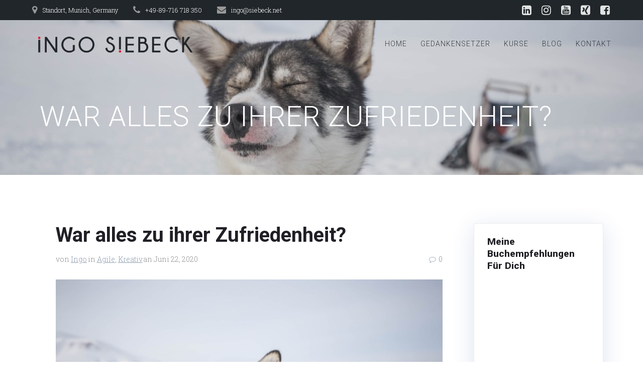

--- FILE ---
content_type: text/html; charset=UTF-8
request_url: https://www.siebeck.net/war-alles-zu-ihrer-zufriedenheit/
body_size: 21411
content:
<!DOCTYPE html><html lang="de"><head><meta charset="UTF-8"><meta name="viewport" content="width=device-width, initial-scale=1"><link rel="profile" href="http://gmpg.org/xfn/11"> <script defer src="[data-uri]"></script> <title>War alles zu ihrer Zufriedenheit? &#8211; Ingo Siebeck</title><meta name='robots' content='max-image-preview:large' /><link rel='dns-prefetch' href='//stats.wp.com' /><link rel='dns-prefetch' href='//fonts.googleapis.com' /><link rel='dns-prefetch' href='//c0.wp.com' /><link rel="alternate" type="application/rss+xml" title="Ingo Siebeck &raquo; Feed" href="https://www.siebeck.net/feed/" /><link rel="alternate" type="application/rss+xml" title="Ingo Siebeck &raquo; Kommentar-Feed" href="https://www.siebeck.net/comments/feed/" /><link rel="alternate" type="application/rss+xml" title="Ingo Siebeck &raquo; War alles zu ihrer Zufriedenheit? Kommentar-Feed" href="https://www.siebeck.net/war-alles-zu-ihrer-zufriedenheit/feed/" /><link rel='stylesheet' id='wp-block-library-css' href='https://www.siebeck.net/wp-includes/css/dist/block-library/style.min.css' type='text/css' media='all' /><style id='wp-block-library-inline-css' type='text/css'>.has-text-align-justify{text-align:justify;}</style><link rel='stylesheet' id='mediaelement-css' href='https://www.siebeck.net/wp-includes/js/mediaelement/mediaelementplayer-legacy.min.css' type='text/css' media='all' /><link rel='stylesheet' id='wp-mediaelement-css' href='https://www.siebeck.net/wp-includes/js/mediaelement/wp-mediaelement.min.css' type='text/css' media='all' /><style id='jetpack-sharing-buttons-style-inline-css' type='text/css'>.jetpack-sharing-buttons__services-list{display:flex;flex-direction:row;flex-wrap:wrap;gap:0;list-style-type:none;margin:5px;padding:0}.jetpack-sharing-buttons__services-list.has-small-icon-size{font-size:12px}.jetpack-sharing-buttons__services-list.has-normal-icon-size{font-size:16px}.jetpack-sharing-buttons__services-list.has-large-icon-size{font-size:24px}.jetpack-sharing-buttons__services-list.has-huge-icon-size{font-size:36px}@media print{.jetpack-sharing-buttons__services-list{display:none!important}}.editor-styles-wrapper .wp-block-jetpack-sharing-buttons{gap:0;padding-inline-start:0}ul.jetpack-sharing-buttons__services-list.has-background{padding:1.25em 2.375em}</style><style id='classic-theme-styles-inline-css' type='text/css'>/*! This file is auto-generated */
.wp-block-button__link{color:#fff;background-color:#32373c;border-radius:9999px;box-shadow:none;text-decoration:none;padding:calc(.667em + 2px) calc(1.333em + 2px);font-size:1.125em}.wp-block-file__button{background:#32373c;color:#fff;text-decoration:none}</style><style id='global-styles-inline-css' type='text/css'>body{--wp--preset--color--black: #000000;--wp--preset--color--cyan-bluish-gray: #abb8c3;--wp--preset--color--white: #ffffff;--wp--preset--color--pale-pink: #f78da7;--wp--preset--color--vivid-red: #cf2e2e;--wp--preset--color--luminous-vivid-orange: #ff6900;--wp--preset--color--luminous-vivid-amber: #fcb900;--wp--preset--color--light-green-cyan: #7bdcb5;--wp--preset--color--vivid-green-cyan: #00d084;--wp--preset--color--pale-cyan-blue: #8ed1fc;--wp--preset--color--vivid-cyan-blue: #0693e3;--wp--preset--color--vivid-purple: #9b51e0;--wp--preset--gradient--vivid-cyan-blue-to-vivid-purple: linear-gradient(135deg,rgba(6,147,227,1) 0%,rgb(155,81,224) 100%);--wp--preset--gradient--light-green-cyan-to-vivid-green-cyan: linear-gradient(135deg,rgb(122,220,180) 0%,rgb(0,208,130) 100%);--wp--preset--gradient--luminous-vivid-amber-to-luminous-vivid-orange: linear-gradient(135deg,rgba(252,185,0,1) 0%,rgba(255,105,0,1) 100%);--wp--preset--gradient--luminous-vivid-orange-to-vivid-red: linear-gradient(135deg,rgba(255,105,0,1) 0%,rgb(207,46,46) 100%);--wp--preset--gradient--very-light-gray-to-cyan-bluish-gray: linear-gradient(135deg,rgb(238,238,238) 0%,rgb(169,184,195) 100%);--wp--preset--gradient--cool-to-warm-spectrum: linear-gradient(135deg,rgb(74,234,220) 0%,rgb(151,120,209) 20%,rgb(207,42,186) 40%,rgb(238,44,130) 60%,rgb(251,105,98) 80%,rgb(254,248,76) 100%);--wp--preset--gradient--blush-light-purple: linear-gradient(135deg,rgb(255,206,236) 0%,rgb(152,150,240) 100%);--wp--preset--gradient--blush-bordeaux: linear-gradient(135deg,rgb(254,205,165) 0%,rgb(254,45,45) 50%,rgb(107,0,62) 100%);--wp--preset--gradient--luminous-dusk: linear-gradient(135deg,rgb(255,203,112) 0%,rgb(199,81,192) 50%,rgb(65,88,208) 100%);--wp--preset--gradient--pale-ocean: linear-gradient(135deg,rgb(255,245,203) 0%,rgb(182,227,212) 50%,rgb(51,167,181) 100%);--wp--preset--gradient--electric-grass: linear-gradient(135deg,rgb(202,248,128) 0%,rgb(113,206,126) 100%);--wp--preset--gradient--midnight: linear-gradient(135deg,rgb(2,3,129) 0%,rgb(40,116,252) 100%);--wp--preset--font-size--small: 13px;--wp--preset--font-size--medium: 20px;--wp--preset--font-size--large: 36px;--wp--preset--font-size--x-large: 42px;--wp--preset--spacing--20: 0.44rem;--wp--preset--spacing--30: 0.67rem;--wp--preset--spacing--40: 1rem;--wp--preset--spacing--50: 1.5rem;--wp--preset--spacing--60: 2.25rem;--wp--preset--spacing--70: 3.38rem;--wp--preset--spacing--80: 5.06rem;--wp--preset--shadow--natural: 6px 6px 9px rgba(0, 0, 0, 0.2);--wp--preset--shadow--deep: 12px 12px 50px rgba(0, 0, 0, 0.4);--wp--preset--shadow--sharp: 6px 6px 0px rgba(0, 0, 0, 0.2);--wp--preset--shadow--outlined: 6px 6px 0px -3px rgba(255, 255, 255, 1), 6px 6px rgba(0, 0, 0, 1);--wp--preset--shadow--crisp: 6px 6px 0px rgba(0, 0, 0, 1);}:where(.is-layout-flex){gap: 0.5em;}:where(.is-layout-grid){gap: 0.5em;}body .is-layout-flex{display: flex;}body .is-layout-flex{flex-wrap: wrap;align-items: center;}body .is-layout-flex > *{margin: 0;}body .is-layout-grid{display: grid;}body .is-layout-grid > *{margin: 0;}:where(.wp-block-columns.is-layout-flex){gap: 2em;}:where(.wp-block-columns.is-layout-grid){gap: 2em;}:where(.wp-block-post-template.is-layout-flex){gap: 1.25em;}:where(.wp-block-post-template.is-layout-grid){gap: 1.25em;}.has-black-color{color: var(--wp--preset--color--black) !important;}.has-cyan-bluish-gray-color{color: var(--wp--preset--color--cyan-bluish-gray) !important;}.has-white-color{color: var(--wp--preset--color--white) !important;}.has-pale-pink-color{color: var(--wp--preset--color--pale-pink) !important;}.has-vivid-red-color{color: var(--wp--preset--color--vivid-red) !important;}.has-luminous-vivid-orange-color{color: var(--wp--preset--color--luminous-vivid-orange) !important;}.has-luminous-vivid-amber-color{color: var(--wp--preset--color--luminous-vivid-amber) !important;}.has-light-green-cyan-color{color: var(--wp--preset--color--light-green-cyan) !important;}.has-vivid-green-cyan-color{color: var(--wp--preset--color--vivid-green-cyan) !important;}.has-pale-cyan-blue-color{color: var(--wp--preset--color--pale-cyan-blue) !important;}.has-vivid-cyan-blue-color{color: var(--wp--preset--color--vivid-cyan-blue) !important;}.has-vivid-purple-color{color: var(--wp--preset--color--vivid-purple) !important;}.has-black-background-color{background-color: var(--wp--preset--color--black) !important;}.has-cyan-bluish-gray-background-color{background-color: var(--wp--preset--color--cyan-bluish-gray) !important;}.has-white-background-color{background-color: var(--wp--preset--color--white) !important;}.has-pale-pink-background-color{background-color: var(--wp--preset--color--pale-pink) !important;}.has-vivid-red-background-color{background-color: var(--wp--preset--color--vivid-red) !important;}.has-luminous-vivid-orange-background-color{background-color: var(--wp--preset--color--luminous-vivid-orange) !important;}.has-luminous-vivid-amber-background-color{background-color: var(--wp--preset--color--luminous-vivid-amber) !important;}.has-light-green-cyan-background-color{background-color: var(--wp--preset--color--light-green-cyan) !important;}.has-vivid-green-cyan-background-color{background-color: var(--wp--preset--color--vivid-green-cyan) !important;}.has-pale-cyan-blue-background-color{background-color: var(--wp--preset--color--pale-cyan-blue) !important;}.has-vivid-cyan-blue-background-color{background-color: var(--wp--preset--color--vivid-cyan-blue) !important;}.has-vivid-purple-background-color{background-color: var(--wp--preset--color--vivid-purple) !important;}.has-black-border-color{border-color: var(--wp--preset--color--black) !important;}.has-cyan-bluish-gray-border-color{border-color: var(--wp--preset--color--cyan-bluish-gray) !important;}.has-white-border-color{border-color: var(--wp--preset--color--white) !important;}.has-pale-pink-border-color{border-color: var(--wp--preset--color--pale-pink) !important;}.has-vivid-red-border-color{border-color: var(--wp--preset--color--vivid-red) !important;}.has-luminous-vivid-orange-border-color{border-color: var(--wp--preset--color--luminous-vivid-orange) !important;}.has-luminous-vivid-amber-border-color{border-color: var(--wp--preset--color--luminous-vivid-amber) !important;}.has-light-green-cyan-border-color{border-color: var(--wp--preset--color--light-green-cyan) !important;}.has-vivid-green-cyan-border-color{border-color: var(--wp--preset--color--vivid-green-cyan) !important;}.has-pale-cyan-blue-border-color{border-color: var(--wp--preset--color--pale-cyan-blue) !important;}.has-vivid-cyan-blue-border-color{border-color: var(--wp--preset--color--vivid-cyan-blue) !important;}.has-vivid-purple-border-color{border-color: var(--wp--preset--color--vivid-purple) !important;}.has-vivid-cyan-blue-to-vivid-purple-gradient-background{background: var(--wp--preset--gradient--vivid-cyan-blue-to-vivid-purple) !important;}.has-light-green-cyan-to-vivid-green-cyan-gradient-background{background: var(--wp--preset--gradient--light-green-cyan-to-vivid-green-cyan) !important;}.has-luminous-vivid-amber-to-luminous-vivid-orange-gradient-background{background: var(--wp--preset--gradient--luminous-vivid-amber-to-luminous-vivid-orange) !important;}.has-luminous-vivid-orange-to-vivid-red-gradient-background{background: var(--wp--preset--gradient--luminous-vivid-orange-to-vivid-red) !important;}.has-very-light-gray-to-cyan-bluish-gray-gradient-background{background: var(--wp--preset--gradient--very-light-gray-to-cyan-bluish-gray) !important;}.has-cool-to-warm-spectrum-gradient-background{background: var(--wp--preset--gradient--cool-to-warm-spectrum) !important;}.has-blush-light-purple-gradient-background{background: var(--wp--preset--gradient--blush-light-purple) !important;}.has-blush-bordeaux-gradient-background{background: var(--wp--preset--gradient--blush-bordeaux) !important;}.has-luminous-dusk-gradient-background{background: var(--wp--preset--gradient--luminous-dusk) !important;}.has-pale-ocean-gradient-background{background: var(--wp--preset--gradient--pale-ocean) !important;}.has-electric-grass-gradient-background{background: var(--wp--preset--gradient--electric-grass) !important;}.has-midnight-gradient-background{background: var(--wp--preset--gradient--midnight) !important;}.has-small-font-size{font-size: var(--wp--preset--font-size--small) !important;}.has-medium-font-size{font-size: var(--wp--preset--font-size--medium) !important;}.has-large-font-size{font-size: var(--wp--preset--font-size--large) !important;}.has-x-large-font-size{font-size: var(--wp--preset--font-size--x-large) !important;}
.wp-block-navigation a:where(:not(.wp-element-button)){color: inherit;}
:where(.wp-block-post-template.is-layout-flex){gap: 1.25em;}:where(.wp-block-post-template.is-layout-grid){gap: 1.25em;}
:where(.wp-block-columns.is-layout-flex){gap: 2em;}:where(.wp-block-columns.is-layout-grid){gap: 2em;}
.wp-block-pullquote{font-size: 1.5em;line-height: 1.6;}</style><link rel='stylesheet' id='contact-form-7-css' href='https://www.siebeck.net/wp-content/cache/autoptimize/css/autoptimize_single_3fd2afa98866679439097f4ab102fe0a.css' type='text/css' media='all' /><link rel='stylesheet' id='spacexchimp_p005-bootstrap-tooltip-css-css' href='https://www.siebeck.net/wp-content/cache/autoptimize/css/autoptimize_single_2b56702a3a20e6f61717421431a1ecca.css' type='text/css' media='all' /><link rel='stylesheet' id='spacexchimp_p005-frontend-css-css' href='https://www.siebeck.net/wp-content/cache/autoptimize/css/autoptimize_single_c33be421e5ec2da2e8fbf52e59492896.css' type='text/css' media='all' /><style id='spacexchimp_p005-frontend-css-inline-css' type='text/css'>.sxc-follow-buttons {
                        text-align: center !important;
                    }
                    .sxc-follow-buttons .sxc-follow-button,
                    .sxc-follow-buttons .sxc-follow-button a,
                    .sxc-follow-buttons .sxc-follow-button a img {
                        width: 64px !important;
                        height: 64px !important;
                    }
                    .sxc-follow-buttons .sxc-follow-button {
                        margin: 5px !important;
                    }</style><link rel='stylesheet' id='mesmerize-style-css' href='https://www.siebeck.net/wp-content/themes/highlight-pro/style.min.css' type='text/css' media='all' /><style id='mesmerize-style-inline-css' type='text/css'>img.logo.dark, img.custom-logo{width:auto;max-height:70px !important;}</style><link rel='stylesheet' id='mesmerize-fonts-css' href="#" data-href='https://fonts.googleapis.com/css?family=Open+Sans%3A300%2C400%2C600%2C700%2C300%2C400%2C600%2C700%7CMuli%3A300%2C300italic%2C400%2C400italic%2C600%2C600italic%2C700%2C700italic%2C900%2C900italic%2C300%2C300italic%2C400%2C400italic%2C600%2C600italic%2C700%2C700italic%2C900%2C900italic%7CPlayfair+Display%3A400%2C400italic%2C700%2C700italic%2C400%2C400italic%2C700%2C700italic%7CRoboto%3A100%2C100italic%2C300%2C300italic%2Cregular%2C500%2C700%2C900%2C600%2C800%7CMartel%3A200%2C300%2Cregular%2C600%2C700%2C800%2C900%7CRoboto+Slab%3A100%2C300%2Cregular%2C700&#038;subset=latin%2Clatin-ext&#038;display=swap' type='text/css' media='all' /><link rel='stylesheet' id='mesmerize-child-css' href='https://www.siebeck.net/wp-content/themes/highlight-pro/child/style.min.css' type='text/css' media='all' /><style id='mesmerize-child-inline-css' type='text/css'>/** cached kirki style */.footer .footer-content{background-color:#FFF;border-top-color:rgb(32,31,37);border-top-width:1px;border-top-style:solid;}.footer h1, .footer h2, .footer h3, .footer h4, .footer h5, .footer h6{color:#262D3F!important;}.footer p, .footer{color:#989898;}.footer a{color:#9B9B9B;}.footer a:hover{color:#03A9F4;}.footer a .fa, .footer .fa{color:#3F464C;}.footer a:hover .fa{color:#3F464C;}.footer-border-accent{border-color:#F8F8F8 !important;}.footer-bg-accent{background-color:#F8F8F8 !important;}body{font-family:"Roboto Slab", Georgia, serif;font-weight:300;font-style:normal;color:#8D8E90;}body h1{font-family:Roboto, Helvetica, Arial, sans-serif;font-weight:600;font-style:normal;font-size:2.625rem;line-height:4rem;color:#201F25;}body h2{font-family:Roboto, Helvetica, Arial, sans-serif;font-weight:700;font-style:normal;font-size:2.188rem;line-height:3rem;text-transform:none;color:#201F25;}body h3{font-family:Roboto, Helvetica, Arial, sans-serif;font-weight:600;font-style:normal;font-size:1.313rem;line-height:2.25rem;text-transform:none;color:#201F25;}body h4{font-family:Roboto, Helvetica, Arial, sans-serif;font-weight:600;font-style:normal;font-size:0.963rem;line-height:1.75rem;letter-spacing:0.0625rem;text-transform:none;color:#201F25;}body h5{font-family:Roboto, Helvetica, Arial, sans-serif;font-weight:800;font-style:normal;font-size:0.875rem;line-height:1.5rem;letter-spacing:2px;text-transform:none;color:#201F25;}body h6{font-family:Roboto, Helvetica, Arial, sans-serif;font-weight:800;font-style:normal;font-size:0.766rem;line-height:1.375rem;letter-spacing:0.1875rem;color:#201F25;}.header-homepage:not(.header-slide).color-overlay:before{background:#000000;}.header-homepage:not(.header-slide) .background-overlay,.header-homepage:not(.header-slide).color-overlay::before{opacity:0;}.header-homepage-arrow{font-size:calc( 50px * 0.84 );bottom:20px;background:rgba(255,255,255,0);}.header-homepage-arrow > i.fa{width:50px;height:50px;}.header-homepage-arrow > i{color:#ffffff;}.header.color-overlay:before{background:#343A40;}.header .background-overlay,.header.color-overlay::before{opacity:0.16;}.header-homepage p.header-subtitle2{margin-top:0;margin-bottom:20px;font-family:Roboto, Helvetica, Arial, sans-serif;font-weight:300;font-size:1.4em;line-height:130%;letter-spacing:0px;text-transform:none;color:#ffffff;background:rgba(0,0,0,0);padding-top:0px;padding-bottom:0px;padding-left:0px;padding-right:0px;-webkit-border-radius:0px;-moz-border-radius:0px;border-radius:0px;}.header-homepage h1.hero-title{font-family:Roboto, Helvetica, Arial, sans-serif;font-weight:100;font-style:normal;font-size:3em;line-height:114%;letter-spacing:0.9px;text-transform:none;color:#FFFFFF;}.header-homepage .hero-title{margin-top:0;margin-bottom:20px;background:rgba(225,227,226,0.504);padding-top:0px;padding-bottom:0px;padding-left:10px;padding-right:0px;-webkit-border-radius:0px;-moz-border-radius:0px;border-radius:0px;}.header-homepage p.header-subtitle{margin-top:0;margin-bottom:20px;font-family:Muli, Helvetica, Arial, sans-serif;font-weight:300;font-size:1.3em;line-height:130%;letter-spacing:0px;text-transform:none;color:#ffffff;background:rgba(0,0,0,0);padding-top:0px;padding-bottom:0px;padding-left:0px;padding-right:0px;-webkit-border-radius:0px;-moz-border-radius:0px;border-radius:0px;}.header-buttons-wrapper{background:rgba(0,0,0,0);padding-top:0px;padding-bottom:0px;padding-left:0px;padding-right:0px;-webkit-border-radius:0px;-moz-border-radius:0px;border-radius:0px;}.header-homepage .header-description-row{padding-top:10%;padding-bottom:10%;}.inner-header-description{padding-top:5%;padding-bottom:5%;}.inner-header-description .header-subtitle{font-family:"Open Sans", Helvetica, Arial, sans-serif;font-weight:300;font-style:normal;font-size:1.3em;line-height:130%;letter-spacing:0px;text-transform:none;color:#ffffff;}.inner-header-description h1.hero-title{font-family:Roboto, Helvetica, Arial, sans-serif;font-weight:300;font-style:normal;font-size:3.5em;line-height:114%;letter-spacing:0.9px;text-transform:uppercase;color:#FFFFFF;}.header-top-bar{background-color:rgb(33,38,42);}.header-top-bar-inner{height:40px;}.header-top-bar .header-top-bar-area.area-left span{color:#FFFFFF;}.header-top-bar .header-top-bar-area.area-left i.fa{color:#999;}.header-top-bar .header-top-bar-area.area-left .top-bar-social-icons i{color:#fff;}.header-top-bar .header-top-bar-area.area-left .top-bar-social-icons i:hover{color:#fff;}.header-top-bar .header-top-bar-area.area-left .top-bar-menu > li > a{color:#fff;}.header-top-bar .header-top-bar-area.area-left .top-bar-menu > li > a:hover{color:#fff!important;}.header-top-bar .header-top-bar-area.area-left .top-bar-menu > li > a:visited{color:#fff;}.header-top-bar .header-top-bar-area.area-left span.top-bar-text{color:#fff;}.header-top-bar .header-top-bar-area.area-right span{color:#FFFFFF;}.header-top-bar .header-top-bar-area.area-right i.fa{color:#999;}.header-top-bar .header-top-bar-area.area-right .top-bar-social-icons i{color:#E1E3E2;}.header-top-bar .header-top-bar-area.area-right .top-bar-social-icons i:hover{color:#fff;}.header-top-bar .header-top-bar-area.area-right .top-bar-menu > li > a{color:#fff;}.header-top-bar .header-top-bar-area.area-right .top-bar-menu > li > a:hover{color:#fff!important;}.header-top-bar .header-top-bar-area.area-right .top-bar-menu > li > a:visited{color:#fff;}.header-top-bar .header-top-bar-area.area-right span.top-bar-text{color:#fff;}.mesmerize-inner-page .fixto-fixed .main_menu_col, .mesmerize-inner-page .fixto-fixed .main-menu{justify-content:flex-end!important;}.mesmerize-inner-page .navigation-bar.fixto-fixed{background-color:rgba(32,31,37,0.4)!important;}.mesmerize-inner-page #main_menu > li > a{font-family:Roboto, Helvetica, Arial, sans-serif;font-weight:300;font-style:normal;font-size:14px;line-height:250%;letter-spacing:1px;text-transform:uppercase;}.mesmerize-front-page .fixto-fixed .main_menu_col, .mesmerize-front-page .fixto-fixed .main-menu{justify-content:flex-end!important;}.mesmerize-front-page .navigation-bar.fixto-fixed{background-color:rgba(32,31,37,0.4)!important;}.mesmerize-front-page #main_menu > li > a{font-family:Roboto, Helvetica, Arial, sans-serif;font-weight:300;font-style:normal;font-size:14px;line-height:250%;letter-spacing:1px;text-transform:uppercase;}.mesmerize-front-page #main_menu > li li > a{font-family:"Open Sans", Helvetica, Arial, sans-serif;font-weight:600;font-style:normal;font-size:0.875rem;line-height:120%;letter-spacing:0px;text-transform:none;}.mesmerize-front-page .header-nav-area .social-icons a{color:#FFFFFF!important;}.mesmerize-front-page .fixto-fixed .header-nav-area .social-icons a{color:#000000!important;}.mesmerize-front-page  .nav-search.widget_search *{color:#FFFFFF;}.mesmerize-front-page  .nav-search.widget_search input{border-color:#FFFFFF;}.mesmerize-front-page  .nav-search.widget_search input::-webkit-input-placeholder{color:#FFFFFF;}.mesmerize-front-page  .nav-search.widget_search input:-ms-input-placeholder{color:#FFFFFF;}.mesmerize-front-page  .nav-search.widget_search input:-moz-placeholder{color:#FFFFFF;}.mesmerize-front-page .fixto-fixed  .nav-search.widget_search *{color:#000000;}.mesmerize-front-page .fixto-fixed  .nav-search.widget_search input{border-color:#000000;}.mesmerize-front-page .fixto-fixed  .nav-search.widget_search input::-webkit-input-placeholder{color:#000000;}.mesmerize-front-page .fixto-fixed  .nav-search.widget_search input:-ms-input-placeholder{color:#000000;}.mesmerize-front-page .fixto-fixed  .nav-search.widget_search input:-moz-placeholder{color:#000000;}.mesmerize-inner-page .inner_header-nav-area .social-icons a{color:#FFFFFF!important;}.mesmerize-inner-page .fixto-fixed .inner_header-nav-area .social-icons a{color:#000000!important;}.mesmerize-inner-page .nav-search.widget_search *{color:#FFFFFF;}.mesmerize-inner-page .nav-search.widget_search input{border-color:#FFFFFF;}.mesmerize-inner-page .nav-search.widget_search input::-webkit-input-placeholder{color:#FFFFFF;}.mesmerize-inner-page .nav-search.widget_search input:-ms-input-placeholder{color:#FFFFFF;}.mesmerize-inner-page .nav-search.widget_search input:-moz-placeholder{color:#FFFFFF;}.mesmerize-inner-page .fixto-fixed .nav-search.widget_search *{color:#000000;}.mesmerize-inner-page .fixto-fixed .nav-search.widget_search input{border-color:#000000;}.mesmerize-inner-page .fixto-fixed .nav-search.widget_search input::-webkit-input-placeholder{color:#000000;}.mesmerize-inner-page .fixto-fixed .nav-search.widget_search input:-ms-input-placeholder{color:#000000;}.mesmerize-inner-page .fixto-fixed .nav-search.widget_search input:-moz-placeholder{color:#000000;}[data-component="offcanvas"] i.fa{color:rgb(255,255,255)!important;}[data-component="offcanvas"] .bubble{background-color:rgb(255,255,255)!important;}.fixto-fixed [data-component="offcanvas"] i.fa{color:rgb(255,255,255)!important;}.fixto-fixed [data-component="offcanvas"] .bubble{background-color:rgb(255,255,255)!important;}#offcanvas-wrapper{background-color:rgb(225,227,226)!important;}html.has-offscreen body:after{background-color:rgba(34, 43, 52, 0.7)!important;}#offcanvas-wrapper *:not(.arrow){color:#21262A!important;}#offcanvas_menu li.open, #offcanvas_menu li.current-menu-item, #offcanvas_menu li.current-menu-item > a, #offcanvas_menu li.current_page_item, #offcanvas_menu li.current_page_item > a{background-color:#ACA9A5;}#offcanvas_menu li.open > a, #offcanvas_menu li.open > a > i, #offcanvas_menu li.current-menu-item > a, #offcanvas_menu li.current_page_item > a{color:#CC4543!important;}#offcanvas_menu li.open > a, #offcanvas_menu li.current-menu-item > a, #offcanvas_menu li.current_page_item > a{border-left-color:#CC4543!important;}#offcanvas_menu li > ul{background-color:#686B77;}#offcanvas_menu li > a{font-family:"Open Sans", Helvetica, Arial, sans-serif;font-weight:400;font-size:0.875rem;line-height:100%;letter-spacing:0px;text-transform:none;}.navigation-bar.homepage:not(.coloured-nav) a.text-logo,.navigation-bar.homepage:not(.coloured-nav) #main_menu li.logo > a.text-logo,.navigation-bar.homepage:not(.coloured-nav) #main_menu li.logo > a.text-logo:hover{color:#FFFFFF;font-family:Roboto, Helvetica, Arial, sans-serif;font-weight:500;font-style:normal;font-size:1.6rem;line-height:100%;letter-spacing:0px;text-transform:uppercase;}.navigation-bar.homepage.fixto-fixed a.text-logo,.navigation-bar.homepage.fixto-fixed .dark-logo a.text-logo{color:#FFFFFF!important;}.navigation-bar:not(.homepage) a.text-logo,.navigation-bar:not(.homepage) #main_menu li.logo > a.text-logo,.navigation-bar:not(.homepage) #main_menu li.logo > a.text-logo:hover,.navigation-bar:not(.homepage) a.text-logo,.navigation-bar:not(.homepage) #main_menu li.logo > a.text-logo,.navigation-bar:not(.homepage) #main_menu li.logo > a.text-logo:hover{color:#FFFFFF;font-family:inherit;font-weight:600;font-size:1.6rem;line-height:100%;letter-spacing:0px;text-transform:uppercase;}.navigation-bar.fixto-fixed:not(.homepage) a.text-logo,.navigation-bar.fixto-fixed:not(.homepage) .dark-logo a.text-logo, .navigation-bar.alternate:not(.homepage) a.text-logo, .navigation-bar.alternate:not(.homepage) .dark-logo a.text-logo{color:#FFFFFF!important;}.slide-progress{background:rgba(3, 169, 244, 0.5);height:5px;}.header-slider-navigation.separated .owl-nav .owl-next,.header-slider-navigation.separated .owl-nav .owl-prev{margin-left:40px;margin-right:40px;}.header-slider-navigation .owl-nav .owl-next,.header-slider-navigation .owl-nav .owl-prev{padding:0px;background:rgba(0, 0, 0, 0);}.header-slider-navigation .owl-nav .owl-next i,.header-slider-navigation .owl-nav .owl-prev i{font-size:50px;width:50px;height:50px;color:#ffffff;}.header-slider-navigation .owl-nav .owl-next:hover,.header-slider-navigation .owl-nav .owl-prev:hover{background:rgba(0, 0, 0, 0);}.header-slider-navigation .owl-dots{margin-bottom:0px;margin-top:0px;}.header-slider-navigation .owl-dots .owl-dot span{background:rgba(255,255,255,0.3);}.header-slider-navigation .owl-dots .owl-dot.active span,.header-slider-navigation .owl-dots .owl-dot:hover span{background:#ffffff;}.header-slider-navigation .owl-dots .owl-dot{margin:0px 7px;}#side-navigation ul[data-preset] li.active a, #side-navigation ul[data-preset] li:hover a{background-color:#03a9f4;}#side-navigation ul[data-preset]:not([data-preset="preset-2"]) li.active a:after, #side-navigation ul[data-preset]:not([data-preset="preset-2"]) li:hover a:after{background-color:#03a9f4;}#side-navigation ul li.active a, #side-navigation ul li:hover a{color:#ffffff;}#side-navigation ul[data-preset] > li > a{border-color:#ffffff;font-family:"Roboto Slab", Georgia, serif;font-weight:300;font-style:normal;font-size:1em;line-height:190%;letter-spacing:0px;text-transform:capitalize;}#side-navigation ul[data-preset=preset-4] > li > a{border-color:#ffffff!important;}@media (min-width: 767px){.footer .footer-content{padding-top:15px;padding-bottom:15px;}}@media (max-width: 1023px){body{font-size:calc( 16px * 0.875 );}}@media (min-width: 1024px){body{font-size:16px;}}@media only screen and (min-width: 768px){body h1{font-size:3rem;}body h2{font-size:2.5rem;}body h3{font-size:1.5rem;}body h4{font-size:1.1rem;}body h5{font-size:1rem;}body h6{font-size:0.875rem;}.header-homepage p.header-subtitle2{font-size:1.4em;}.header-homepage h1.hero-title{font-size:5.5rem;}.header-homepage p.header-subtitle{font-size:1.3em;}.header-content .align-holder{width:44%!important;}.inner-header-description{text-align:left!important;}.inner-header-description .header-subtitle{font-size:1.3em;}.inner-header-description h1.hero-title{font-size:3.5em;}}@media screen and (min-width: 768px){.header-homepage{background-position:right top;}.header{background-position:center center;}}@media screen and (max-width:767px){.header-homepage .header-description-row{padding-top:15%;padding-bottom:10%;}}</style><link rel='stylesheet' id='mesmerize-style-bundle-css' href='https://www.siebeck.net/wp-content/themes/highlight-pro/pro/assets/css/theme.bundle.min.css' type='text/css' media='all' /> <script type="text/javascript" src="https://www.siebeck.net/wp-includes/js/jquery/jquery.min.js" id="jquery-core-js"></script> <script defer id="jquery-core-js-after" src="[data-uri]"></script> <script defer type="text/javascript" src="https://www.siebeck.net/wp-includes/js/jquery/jquery-migrate.min.js" id="jquery-migrate-js"></script> <script defer type="text/javascript" src="https://www.siebeck.net/wp-content/cache/autoptimize/js/autoptimize_single_dd4086570011e65a42a27de92e33b418.js" id="spacexchimp_p005-bootstrap-tooltip-js-js"></script> <link rel="https://api.w.org/" href="https://www.siebeck.net/wp-json/" /><link rel="alternate" type="application/json" href="https://www.siebeck.net/wp-json/wp/v2/posts/1577" /><link rel="EditURI" type="application/rsd+xml" title="RSD" href="https://www.siebeck.net/xmlrpc.php?rsd" /><meta name="generator" content="WordPress 6.5.7" /><link rel="canonical" href="https://www.siebeck.net/war-alles-zu-ihrer-zufriedenheit/" /><link rel='shortlink' href='https://www.siebeck.net/?p=1577' /><link rel="alternate" type="application/json+oembed" href="https://www.siebeck.net/wp-json/oembed/1.0/embed?url=https%3A%2F%2Fwww.siebeck.net%2Fwar-alles-zu-ihrer-zufriedenheit%2F" /><link rel="alternate" type="text/xml+oembed" href="https://www.siebeck.net/wp-json/oembed/1.0/embed?url=https%3A%2F%2Fwww.siebeck.net%2Fwar-alles-zu-ihrer-zufriedenheit%2F&#038;format=xml" /><style>img#wpstats{display:none}</style> <script defer src="[data-uri]"></script> <script defer src="[data-uri]"></script> <link rel="pingback" href="https://www.siebeck.net/xmlrpc.php"><style data-prefix="inner_header" data-name="menu-variant-style">/** cached menu style */.mesmerize-inner-page ul.dropdown-menu > li {  color: #343A40; } .mesmerize-inner-page .fixto-fixed ul.dropdown-menu > li {  color: #FFFFFF; }  .mesmerize-inner-page ul.dropdown-menu.active-line-bottom > li > a, .mesmerize-inner-page ul.dropdown-menu.active-line-bottom > li > a, ul.dropdown-menu.default > li > a, .mesmerize-inner-page ul.dropdown-menu.default > li > a {   border-bottom: 3px solid transparent; } .mesmerize-inner-page ul.dropdown-menu.active-line-bottom > .current_page_item > a, .mesmerize-inner-page ul.dropdown-menu.active-line-bottom > .current-menu-item > a, ul.dropdown-menu.default > .current_page_item > a, .mesmerize-inner-page ul.dropdown-menu.default > .current-menu-item > a {  border-bottom-color: #AC1924; } .mesmerize-inner-page ul.dropdown-menu.active-line-bottom > li:not(.current-menu-item):not(.current_page_item):hover > a, .mesmerize-inner-page ul.dropdown-menu.active-line-bottom > li:not(.current-menu-item):not(.current_page_item).hover > a, ul.dropdown-menu.default > li:not(.current-menu-item):not(.current_page_item):hover > a, .mesmerize-inner-page ul.dropdown-menu.default > li:not(.current-menu-item):not(.current_page_item).hover > a {  color: #E40F2B; } .mesmerize-inner-page .fixto-fixed ul.dropdown-menu.active-line-bottom > .current_page_item > a, .mesmerize-inner-page .fixto-fixed ul.dropdown-menu.active-line-bottom > .current-menu-item > a, .mesmerize-inner-page .fixto-fixed ul.dropdown-menu.default > .current_page_item > a, .mesmerize-inner-page .fixto-fixed ul.dropdown-menu.default > .current-menu-item > a {  border-bottom-color: #CC4543; } .mesmerize-inner-page .fixto-fixed ul.dropdown-menu.active-line-bottom > li:not(.current-menu-item):not(.current_page_item):hover > a, .mesmerize-inner-page .fixto-fixed ul.dropdown-menu.active-line-bottom > li:not(.current-menu-item):not(.current_page_item).hover > a, .mesmerize-inner-page .fixto-fixed ul.dropdown-menu.default > li:not(.current-menu-item):not(.current_page_item):hover > a, .mesmerize-inner-page .fixto-fixed ul.dropdown-menu.default > li:not(.current-menu-item):not(.current_page_item).hover > a {  color: #CC4543; }  .mesmerize-inner-page ul.dropdown-menu.active-line-bottom > .current_page_item > a, .mesmerize-inner-page ul.dropdown-menu.active-line-bottom > .current-menu-item > a {  color: #21262A; } .mesmerize-inner-page .fixto-fixed ul.dropdown-menu.active-line-bottom > .current_page_item > a, .mesmerize-inner-page .fixto-fixed ul.dropdown-menu.active-line-bottom > .current-menu-item > a {  color: #FFFFFF; } .mesmerize-inner-page ul.dropdown-menu ul {  background-color: #fff; }  .mesmerize-inner-page ul.dropdown-menu ul li {  color: #6b7c93; } .mesmerize-inner-page ul.dropdown-menu ul li.hover, .mesmerize-inner-page ul.dropdown-menu ul li:hover {  background-color: #f8f8f8;  color: #000; }</style><style data-name="menu-align">.mesmerize-inner-page .main-menu, .mesmerize-inner-page .main_menu_col {justify-content:;}</style><style type="text/css">.recentcomments a{display:inline !important;padding:0 !important;margin:0 !important;}</style><style type="text/css" id="custom-background-css">body.custom-background { background-color: #ffffff; }</style><link rel="icon" href="https://www.siebeck.net/wp-content/uploads/2019/08/cropped-Ingo-Siebeck-Profilbild-Facebook-invertiert-32x32.jpg" sizes="32x32" /><link rel="icon" href="https://www.siebeck.net/wp-content/uploads/2019/08/cropped-Ingo-Siebeck-Profilbild-Facebook-invertiert-192x192.jpg" sizes="192x192" /><link rel="apple-touch-icon" href="https://www.siebeck.net/wp-content/uploads/2019/08/cropped-Ingo-Siebeck-Profilbild-Facebook-invertiert-180x180.jpg" /><meta name="msapplication-TileImage" content="https://www.siebeck.net/wp-content/uploads/2019/08/cropped-Ingo-Siebeck-Profilbild-Facebook-invertiert-270x270.jpg" /><style type="text/css" id="wp-custom-css">.mc4wp-form-fields input[type=submit]{
	background-color: #CC4543!important;
	outline: #CC4543 solid 1px!important;
	border: none!important;
}


#subscribe-1 .mc4wp-form-fields input[type=submit]{
	background-color: #201F25!important;
	border: none!important;
}



#page .landing{
	text-align: left;
	margin-left:1em;
}

#page .landing .mc4wp-form-fields input[type=submit]{
	outline:none !important;
	margin:0.5em 0em;
	color: white;
}</style><style id="page-content-custom-styles"></style><style id="wpforms-css-vars-root">:root {
					--wpforms-field-border-radius: 3px;
--wpforms-field-border-style: solid;
--wpforms-field-border-size: 1px;
--wpforms-field-background-color: #ffffff;
--wpforms-field-border-color: rgba( 0, 0, 0, 0.25 );
--wpforms-field-border-color-spare: rgba( 0, 0, 0, 0.25 );
--wpforms-field-text-color: rgba( 0, 0, 0, 0.7 );
--wpforms-field-menu-color: #ffffff;
--wpforms-label-color: rgba( 0, 0, 0, 0.85 );
--wpforms-label-sublabel-color: rgba( 0, 0, 0, 0.55 );
--wpforms-label-error-color: #d63637;
--wpforms-button-border-radius: 3px;
--wpforms-button-border-style: none;
--wpforms-button-border-size: 1px;
--wpforms-button-background-color: #066aab;
--wpforms-button-border-color: #066aab;
--wpforms-button-text-color: #ffffff;
--wpforms-page-break-color: #066aab;
--wpforms-background-image: none;
--wpforms-background-position: center center;
--wpforms-background-repeat: no-repeat;
--wpforms-background-size: cover;
--wpforms-background-width: 100px;
--wpforms-background-height: 100px;
--wpforms-background-color: rgba( 0, 0, 0, 0 );
--wpforms-background-url: none;
--wpforms-container-padding: 0px;
--wpforms-container-border-style: none;
--wpforms-container-border-width: 1px;
--wpforms-container-border-color: #000000;
--wpforms-container-border-radius: 3px;
--wpforms-field-size-input-height: 43px;
--wpforms-field-size-input-spacing: 15px;
--wpforms-field-size-font-size: 16px;
--wpforms-field-size-line-height: 19px;
--wpforms-field-size-padding-h: 14px;
--wpforms-field-size-checkbox-size: 16px;
--wpforms-field-size-sublabel-spacing: 5px;
--wpforms-field-size-icon-size: 1;
--wpforms-label-size-font-size: 16px;
--wpforms-label-size-line-height: 19px;
--wpforms-label-size-sublabel-font-size: 14px;
--wpforms-label-size-sublabel-line-height: 17px;
--wpforms-button-size-font-size: 17px;
--wpforms-button-size-height: 41px;
--wpforms-button-size-padding-h: 15px;
--wpforms-button-size-margin-top: 10px;
--wpforms-container-shadow-size-box-shadow: none;

				}</style><style data-name="background-content-colors">.mesmerize-inner-page .page-content,
        .mesmerize-inner-page .content,
        .mesmerize-front-page.mesmerize-content-padding .page-content {
            background-color: #ffffff;
        }</style><style data-name="site-colors">/** cached colors style */
                a, .comment-reply-link, a.read-more{ color:#e40f2b; } a:hover, .comment-reply-link:hover, .sidebar .widget > ul > li a:hover, a.read-more:hover{ color:#F8233F; } .contact-form-wrapper input[type=submit], .button, .nav-links .numbers-navigation span.current, .post-comments .navigation .numbers-navigation span.current, .nav-links .numbers-navigation a:hover, .post-comments .navigation .numbers-navigation a:hover{ background-color:#e40f2b; border-color:#e40f2b; } .contact-form-wrapper input[type=submit]:hover, .nav-links .prev-navigation a:hover, .post-comments .navigation .prev-navigation a:hover, .nav-links .next-navigation a:hover, .post-comments .navigation .next-navigation a:hover, .button:hover{ background-color:#F8233F; border-color:#F8233F; } .post-comments, .sidebar .widget, .post-list .post-list-item{ //border-bottom-color:#e40f2b; } .nav-links .prev-navigation a, .post-comments .navigation .prev-navigation a, .nav-links .next-navigation a, .post-comments .navigation .next-navigation a{ border-color:#e40f2b; color:#e40f2b; } .tags-list a:hover{ border-color:#e40f2b; background-color:#e40f2b; } svg.section-separator-top path.svg-white-bg, svg.section-separator-bottom path.svg-white-bg{ fill: #e40f2b; } p.color1{ color : #e40f2b; } span.color1{ color : #e40f2b; } h1.color1{ color : #e40f2b; } h2.color1{ color : #e40f2b; } h3.color1{ color : #e40f2b; } h4.color1{ color : #e40f2b; } h5.color1{ color : #e40f2b; } h6.color1{ color : #e40f2b; } .card.bg-color1, .bg-color1{ background-color:#e40f2b; } a.color1:not(.button){ color:#e40f2b; } a.color1:not(.button):hover{ color:#F8233F; } button.color1, .button.color1{ background-color:#e40f2b; border-color:#e40f2b; } button.color1:hover, .button.color1:hover{ background-color:#F8233F; border-color:#F8233F; } button.outline.color1, .button.outline.color1{ background:none; border-color:#e40f2b; color:#e40f2b; } button.outline.color1:hover, .button.outline.color1:hover{ background:none; border-color:rgba(228,15,43,0.7); color:rgba(228,15,43,0.9); } i.fa.color1{ color:#e40f2b; } i.fa.icon.bordered.color1{ border-color:#e40f2b; } i.fa.icon.reverse.color1{ background-color:#e40f2b; color: #ffffff; } i.fa.icon.reverse.color-white{ color: #d5d5d5; } i.fa.icon.bordered.color1{ border-color:#e40f2b; } i.fa.icon.reverse.bordered.color1{ background-color:#e40f2b; color: #ffffff; } .top-right-triangle.color1{ border-right-color:#e40f2b; } .checked.decoration-color1 li:before { color:#e40f2b; } .stared.decoration-color1 li:before { color:#e40f2b; } .card.card-color1{ background-color:#e40f2b; } .card.bottom-border-color1{ border-bottom-color: #e40f2b; } .grad-180-transparent-color1{  background-image: linear-gradient(180deg, rgba(228,15,43,0) 0%, rgba(228,15,43,0) 50%, rgba(228,15,43,0.6) 78%, rgba(228,15,43,0.9) 100%) !important; } .border-color1{ border-color: #e40f2b; } .circle-counter.color1 .circle-bar{ stroke: #e40f2b; } p.color2{ color : #ac1924; } span.color2{ color : #ac1924; } h1.color2{ color : #ac1924; } h2.color2{ color : #ac1924; } h3.color2{ color : #ac1924; } h4.color2{ color : #ac1924; } h5.color2{ color : #ac1924; } h6.color2{ color : #ac1924; } .card.bg-color2, .bg-color2{ background-color:#ac1924; } a.color2:not(.button){ color:#ac1924; } a.color2:not(.button):hover{ color:#C02D38; } button.color2, .button.color2{ background-color:#ac1924; border-color:#ac1924; } button.color2:hover, .button.color2:hover{ background-color:#C02D38; border-color:#C02D38; } button.outline.color2, .button.outline.color2{ background:none; border-color:#ac1924; color:#ac1924; } button.outline.color2:hover, .button.outline.color2:hover{ background:none; border-color:rgba(172,25,36,0.7); color:rgba(172,25,36,0.9); } i.fa.color2{ color:#ac1924; } i.fa.icon.bordered.color2{ border-color:#ac1924; } i.fa.icon.reverse.color2{ background-color:#ac1924; color: #ffffff; } i.fa.icon.reverse.color-white{ color: #d5d5d5; } i.fa.icon.bordered.color2{ border-color:#ac1924; } i.fa.icon.reverse.bordered.color2{ background-color:#ac1924; color: #ffffff; } .top-right-triangle.color2{ border-right-color:#ac1924; } .checked.decoration-color2 li:before { color:#ac1924; } .stared.decoration-color2 li:before { color:#ac1924; } .card.card-color2{ background-color:#ac1924; } .card.bottom-border-color2{ border-bottom-color: #ac1924; } .grad-180-transparent-color2{  background-image: linear-gradient(180deg, rgba(172,25,36,0) 0%, rgba(172,25,36,0) 50%, rgba(172,25,36,0.6) 78%, rgba(172,25,36,0.9) 100%) !important; } .border-color2{ border-color: #ac1924; } .circle-counter.color2 .circle-bar{ stroke: #ac1924; } p.color3{ color : #e1e3e2; } span.color3{ color : #e1e3e2; } h1.color3{ color : #e1e3e2; } h2.color3{ color : #e1e3e2; } h3.color3{ color : #e1e3e2; } h4.color3{ color : #e1e3e2; } h5.color3{ color : #e1e3e2; } h6.color3{ color : #e1e3e2; } .card.bg-color3, .bg-color3{ background-color:#e1e3e2; } a.color3:not(.button){ color:#e1e3e2; } a.color3:not(.button):hover{ color:#F5F7F6; } button.color3, .button.color3{ background-color:#e1e3e2; border-color:#e1e3e2; } button.color3:hover, .button.color3:hover{ background-color:#F5F7F6; border-color:#F5F7F6; } button.outline.color3, .button.outline.color3{ background:none; border-color:#e1e3e2; color:#e1e3e2; } button.outline.color3:hover, .button.outline.color3:hover{ background:none; border-color:rgba(225,227,226,0.7); color:rgba(225,227,226,0.9); } i.fa.color3{ color:#e1e3e2; } i.fa.icon.bordered.color3{ border-color:#e1e3e2; } i.fa.icon.reverse.color3{ background-color:#e1e3e2; color: #ffffff; } i.fa.icon.reverse.color-white{ color: #d5d5d5; } i.fa.icon.bordered.color3{ border-color:#e1e3e2; } i.fa.icon.reverse.bordered.color3{ background-color:#e1e3e2; color: #ffffff; } .top-right-triangle.color3{ border-right-color:#e1e3e2; } .checked.decoration-color3 li:before { color:#e1e3e2; } .stared.decoration-color3 li:before { color:#e1e3e2; } .card.card-color3{ background-color:#e1e3e2; } .card.bottom-border-color3{ border-bottom-color: #e1e3e2; } .grad-180-transparent-color3{  background-image: linear-gradient(180deg, rgba(225,227,226,0) 0%, rgba(225,227,226,0) 50%, rgba(225,227,226,0.6) 78%, rgba(225,227,226,0.9) 100%) !important; } .border-color3{ border-color: #e1e3e2; } .circle-counter.color3 .circle-bar{ stroke: #e1e3e2; } p.color4{ color : #aca9a5; } span.color4{ color : #aca9a5; } h1.color4{ color : #aca9a5; } h2.color4{ color : #aca9a5; } h3.color4{ color : #aca9a5; } h4.color4{ color : #aca9a5; } h5.color4{ color : #aca9a5; } h6.color4{ color : #aca9a5; } .card.bg-color4, .bg-color4{ background-color:#aca9a5; } a.color4:not(.button){ color:#aca9a5; } a.color4:not(.button):hover{ color:#C0BDB9; } button.color4, .button.color4{ background-color:#aca9a5; border-color:#aca9a5; } button.color4:hover, .button.color4:hover{ background-color:#C0BDB9; border-color:#C0BDB9; } button.outline.color4, .button.outline.color4{ background:none; border-color:#aca9a5; color:#aca9a5; } button.outline.color4:hover, .button.outline.color4:hover{ background:none; border-color:rgba(172,169,165,0.7); color:rgba(172,169,165,0.9); } i.fa.color4{ color:#aca9a5; } i.fa.icon.bordered.color4{ border-color:#aca9a5; } i.fa.icon.reverse.color4{ background-color:#aca9a5; color: #ffffff; } i.fa.icon.reverse.color-white{ color: #d5d5d5; } i.fa.icon.bordered.color4{ border-color:#aca9a5; } i.fa.icon.reverse.bordered.color4{ background-color:#aca9a5; color: #ffffff; } .top-right-triangle.color4{ border-right-color:#aca9a5; } .checked.decoration-color4 li:before { color:#aca9a5; } .stared.decoration-color4 li:before { color:#aca9a5; } .card.card-color4{ background-color:#aca9a5; } .card.bottom-border-color4{ border-bottom-color: #aca9a5; } .grad-180-transparent-color4{  background-image: linear-gradient(180deg, rgba(172,169,165,0) 0%, rgba(172,169,165,0) 50%, rgba(172,169,165,0.6) 78%, rgba(172,169,165,0.9) 100%) !important; } .border-color4{ border-color: #aca9a5; } .circle-counter.color4 .circle-bar{ stroke: #aca9a5; } p.color5{ color : #21262a; } span.color5{ color : #21262a; } h1.color5{ color : #21262a; } h2.color5{ color : #21262a; } h3.color5{ color : #21262a; } h4.color5{ color : #21262a; } h5.color5{ color : #21262a; } h6.color5{ color : #21262a; } .card.bg-color5, .bg-color5{ background-color:#21262a; } a.color5:not(.button){ color:#21262a; } a.color5:not(.button):hover{ color:#353A3E; } button.color5, .button.color5{ background-color:#21262a; border-color:#21262a; } button.color5:hover, .button.color5:hover{ background-color:#353A3E; border-color:#353A3E; } button.outline.color5, .button.outline.color5{ background:none; border-color:#21262a; color:#21262a; } button.outline.color5:hover, .button.outline.color5:hover{ background:none; border-color:rgba(33,38,42,0.7); color:rgba(33,38,42,0.9); } i.fa.color5{ color:#21262a; } i.fa.icon.bordered.color5{ border-color:#21262a; } i.fa.icon.reverse.color5{ background-color:#21262a; color: #ffffff; } i.fa.icon.reverse.color-white{ color: #d5d5d5; } i.fa.icon.bordered.color5{ border-color:#21262a; } i.fa.icon.reverse.bordered.color5{ background-color:#21262a; color: #ffffff; } .top-right-triangle.color5{ border-right-color:#21262a; } .checked.decoration-color5 li:before { color:#21262a; } .stared.decoration-color5 li:before { color:#21262a; } .card.card-color5{ background-color:#21262a; } .card.bottom-border-color5{ border-bottom-color: #21262a; } .grad-180-transparent-color5{  background-image: linear-gradient(180deg, rgba(33,38,42,0) 0%, rgba(33,38,42,0) 50%, rgba(33,38,42,0.6) 78%, rgba(33,38,42,0.9) 100%) !important; } .border-color5{ border-color: #21262a; } .circle-counter.color5 .circle-bar{ stroke: #21262a; } p.color-white{ color : #ffffff; } span.color-white{ color : #ffffff; } h1.color-white{ color : #ffffff; } h2.color-white{ color : #ffffff; } h3.color-white{ color : #ffffff; } h4.color-white{ color : #ffffff; } h5.color-white{ color : #ffffff; } h6.color-white{ color : #ffffff; } .card.bg-color-white, .bg-color-white{ background-color:#ffffff; } a.color-white:not(.button){ color:#ffffff; } a.color-white:not(.button):hover{ color:#FFFFFF; } button.color-white, .button.color-white{ background-color:#ffffff; border-color:#ffffff; } button.color-white:hover, .button.color-white:hover{ background-color:#FFFFFF; border-color:#FFFFFF; } button.outline.color-white, .button.outline.color-white{ background:none; border-color:#ffffff; color:#ffffff; } button.outline.color-white:hover, .button.outline.color-white:hover{ background:none; border-color:rgba(255,255,255,0.7); color:rgba(255,255,255,0.9); } i.fa.color-white{ color:#ffffff; } i.fa.icon.bordered.color-white{ border-color:#ffffff; } i.fa.icon.reverse.color-white{ background-color:#ffffff; color: #ffffff; } i.fa.icon.reverse.color-white{ color: #d5d5d5; } i.fa.icon.bordered.color-white{ border-color:#ffffff; } i.fa.icon.reverse.bordered.color-white{ background-color:#ffffff; color: #ffffff; } .top-right-triangle.color-white{ border-right-color:#ffffff; } .checked.decoration-color-white li:before { color:#ffffff; } .stared.decoration-color-white li:before { color:#ffffff; } .card.card-color-white{ background-color:#ffffff; } .card.bottom-border-color-white{ border-bottom-color: #ffffff; } .grad-180-transparent-color-white{  background-image: linear-gradient(180deg, rgba(255,255,255,0) 0%, rgba(255,255,255,0) 50%, rgba(255,255,255,0.6) 78%, rgba(255,255,255,0.9) 100%) !important; } .border-color-white{ border-color: #ffffff; } .circle-counter.color-white .circle-bar{ stroke: #ffffff; } p.color-black{ color : #000000; } span.color-black{ color : #000000; } h1.color-black{ color : #000000; } h2.color-black{ color : #000000; } h3.color-black{ color : #000000; } h4.color-black{ color : #000000; } h5.color-black{ color : #000000; } h6.color-black{ color : #000000; } .card.bg-color-black, .bg-color-black{ background-color:#000000; } a.color-black:not(.button){ color:#000000; } a.color-black:not(.button):hover{ color:#141414; } button.color-black, .button.color-black{ background-color:#000000; border-color:#000000; } button.color-black:hover, .button.color-black:hover{ background-color:#141414; border-color:#141414; } button.outline.color-black, .button.outline.color-black{ background:none; border-color:#000000; color:#000000; } button.outline.color-black:hover, .button.outline.color-black:hover{ background:none; border-color:rgba(0,0,0,0.7); color:rgba(0,0,0,0.9); } i.fa.color-black{ color:#000000; } i.fa.icon.bordered.color-black{ border-color:#000000; } i.fa.icon.reverse.color-black{ background-color:#000000; color: #ffffff; } i.fa.icon.reverse.color-white{ color: #d5d5d5; } i.fa.icon.bordered.color-black{ border-color:#000000; } i.fa.icon.reverse.bordered.color-black{ background-color:#000000; color: #ffffff; } .top-right-triangle.color-black{ border-right-color:#000000; } .checked.decoration-color-black li:before { color:#000000; } .stared.decoration-color-black li:before { color:#000000; } .card.card-color-black{ background-color:#000000; } .card.bottom-border-color-black{ border-bottom-color: #000000; } .grad-180-transparent-color-black{  background-image: linear-gradient(180deg, rgba(0,0,0,0) 0%, rgba(0,0,0,0) 50%, rgba(0,0,0,0.6) 78%, rgba(0,0,0,0.9) 100%) !important; } .border-color-black{ border-color: #000000; } .circle-counter.color-black .circle-bar{ stroke: #000000; }                 /** cached colors style */</style></head><body class="post-template-default single single-post postid-1577 single-format-standard custom-background wp-custom-logo overlap-first-section mesmerize-inner-page"><style>.screen-reader-text[href="#page-content"]:focus {
            background-color: #f1f1f1;
            border-radius: 3px;
            box-shadow: 0 0 2px 2px rgba(0, 0, 0, 0.6);
            clip: auto !important;
            clip-path: none;
            color: #21759b;
           
        }</style><a class="skip-link screen-reader-text" href="#page-content">Zum Inhalt springen</a><div  id="page-top" class="header-top"><div class="header-top-bar "><div class=""><div class="header-top-bar-inner row middle-xs start-xs "><div class="header-top-bar-area  col-xs area-left"><div class="top-bar-field" data-type="group"   data-dynamic-mod="true"> <i class="fa fa-map-marker"></i> <span>Standort, Munich, Germany</span></div><div class="top-bar-field" data-type="group"   data-dynamic-mod="true"> <i class="fa fa-phone"></i> <span>+49-89-716 718 350</span></div><div class="top-bar-field" data-type="group"   data-dynamic-mod="true"> <i class="fa fa-envelope"></i> <span>ingo@siebeck.net</span></div></div><div class="header-top-bar-area  col-xs-fit area-right"><div data-type="group"  data-dynamic-mod="true" class="top-bar-social-icons"> <a target="_blank"  class="social-icon" href="https://www.linkedin.com/in/isiebeck/"> <i class="fa fa-linkedin-square"></i> </a> <a target="_blank"  class="social-icon" href="https://www.instagram.com/gedankensetzer/"> <i class="fa fa-instagram"></i> </a> <a target="_blank"  class="social-icon" href="https://www.youtube.com/channel/UCbDyztSLw6q_fgbrsyOjLdw"> <i class="fa fa-youtube-square"></i> </a> <a target="_blank"  class="social-icon" href="https://www.xing.com/profile/Ingo_Siebeck/"> <i class="fa fa-xing-square"></i> </a> <a target="_blank"  class="social-icon" href="https://www.facebook.com/gedankensetzer/"> <i class="fa fa-facebook-square"></i> </a></div></div></div></div></div><div class="navigation-bar "  data-sticky='0'  data-sticky-mobile='1'  data-sticky-to='top' ><div class="navigation-wrapper white-logo fixed-dark-logo"><div class="row basis-auto"><div class="logo_col col-xs col-sm-fit"> <a href="https://www.siebeck.net/" class="logo-link dark" rel="home" itemprop="url"  data-type="group"  data-dynamic-mod="true"><img width="2101" height="247" src="https://www.siebeck.net/wp-content/uploads/2019/08/cropped-Ingo-Siebeck-Schriftzug-CMYK-invert_transparent-3.png" class="logo dark" alt="" itemprop="logo" decoding="async" fetchpriority="high" srcset="https://www.siebeck.net/wp-content/uploads/2019/08/cropped-Ingo-Siebeck-Schriftzug-CMYK-invert_transparent-3.png 2101w, https://www.siebeck.net/wp-content/uploads/2019/08/cropped-Ingo-Siebeck-Schriftzug-CMYK-invert_transparent-3-300x35.png 300w, https://www.siebeck.net/wp-content/uploads/2019/08/cropped-Ingo-Siebeck-Schriftzug-CMYK-invert_transparent-3-768x90.png 768w, https://www.siebeck.net/wp-content/uploads/2019/08/cropped-Ingo-Siebeck-Schriftzug-CMYK-invert_transparent-3-1024x120.png 1024w, https://www.siebeck.net/wp-content/uploads/2019/08/cropped-Ingo-Siebeck-Schriftzug-CMYK-invert_transparent-3-1920x226.png 1920w" sizes="(max-width: 2101px) 100vw, 2101px" /></a><a href="https://www.siebeck.net/" class="custom-logo-link" data-type="group"  data-dynamic-mod="true" rel="home"><img width="2146" height="306" src="https://www.siebeck.net/wp-content/uploads/2019/08/cropped-Ingo-Siebeck-Schrift-Logo-CMYK-weiß_transparent-2.png" class="custom-logo" alt="Ingo Siebeck" decoding="async" srcset="https://www.siebeck.net/wp-content/uploads/2019/08/cropped-Ingo-Siebeck-Schrift-Logo-CMYK-weiß_transparent-2.png 2146w, https://www.siebeck.net/wp-content/uploads/2019/08/cropped-Ingo-Siebeck-Schrift-Logo-CMYK-weiß_transparent-2-300x43.png 300w, https://www.siebeck.net/wp-content/uploads/2019/08/cropped-Ingo-Siebeck-Schrift-Logo-CMYK-weiß_transparent-2-768x110.png 768w, https://www.siebeck.net/wp-content/uploads/2019/08/cropped-Ingo-Siebeck-Schrift-Logo-CMYK-weiß_transparent-2-1024x146.png 1024w, https://www.siebeck.net/wp-content/uploads/2019/08/cropped-Ingo-Siebeck-Schrift-Logo-CMYK-weiß_transparent-2-1920x274.png 1920w" sizes="(max-width: 2146px) 100vw, 2146px" /></a></div><div class="main_menu_col col-xs"><div id="mainmenu_container" class="row"><ul id="main_menu" class="active-line-bottom main-menu dropdown-menu"><li id="menu-item-1281" class="menu-item menu-item-type-post_type menu-item-object-page menu-item-home menu-item-1281"><a href="https://www.siebeck.net/">Home</a></li><li id="menu-item-1283" class="menu-item menu-item-type-custom menu-item-object-custom menu-item-1283"><a href="/gedankensetzer">Gedankensetzer</a></li><li id="menu-item-1545" class="menu-item menu-item-type-post_type menu-item-object-page menu-item-1545"><a href="https://www.siebeck.net/kurse/">Kurse</a></li><li id="menu-item-1286" class="menu-item menu-item-type-custom menu-item-object-custom menu-item-home menu-item-1286"><a href="https://www.siebeck.net/#our-blog">Blog</a></li><li id="menu-item-1402" class="menu-item menu-item-type-custom menu-item-object-custom menu-item-home menu-item-1402"><a href="https://www.siebeck.net/#contact-1">Kontakt</a></li></ul></div> <a href="#" data-component="offcanvas" data-target="#offcanvas-wrapper" data-direction="right" data-width="300px" data-push="false"><div class="bubble"></div> <i class="fa fa-bars"></i> </a><div id="offcanvas-wrapper" class="hide force-hide  offcanvas-right"><div class="offcanvas-top"><div class="logo-holder"> <a href="https://www.siebeck.net/" class="logo-link dark" rel="home" itemprop="url"  data-type="group"  data-dynamic-mod="true"><img width="2101" height="247" src="https://www.siebeck.net/wp-content/uploads/2019/08/cropped-Ingo-Siebeck-Schriftzug-CMYK-invert_transparent-3.png" class="logo dark" alt="" itemprop="logo" decoding="async" srcset="https://www.siebeck.net/wp-content/uploads/2019/08/cropped-Ingo-Siebeck-Schriftzug-CMYK-invert_transparent-3.png 2101w, https://www.siebeck.net/wp-content/uploads/2019/08/cropped-Ingo-Siebeck-Schriftzug-CMYK-invert_transparent-3-300x35.png 300w, https://www.siebeck.net/wp-content/uploads/2019/08/cropped-Ingo-Siebeck-Schriftzug-CMYK-invert_transparent-3-768x90.png 768w, https://www.siebeck.net/wp-content/uploads/2019/08/cropped-Ingo-Siebeck-Schriftzug-CMYK-invert_transparent-3-1024x120.png 1024w, https://www.siebeck.net/wp-content/uploads/2019/08/cropped-Ingo-Siebeck-Schriftzug-CMYK-invert_transparent-3-1920x226.png 1920w" sizes="(max-width: 2101px) 100vw, 2101px" /></a><a href="https://www.siebeck.net/" class="custom-logo-link" data-type="group"  data-dynamic-mod="true" rel="home"><img width="2146" height="306" src="https://www.siebeck.net/wp-content/uploads/2019/08/cropped-Ingo-Siebeck-Schrift-Logo-CMYK-weiß_transparent-2.png" class="custom-logo" alt="Ingo Siebeck" decoding="async" srcset="https://www.siebeck.net/wp-content/uploads/2019/08/cropped-Ingo-Siebeck-Schrift-Logo-CMYK-weiß_transparent-2.png 2146w, https://www.siebeck.net/wp-content/uploads/2019/08/cropped-Ingo-Siebeck-Schrift-Logo-CMYK-weiß_transparent-2-300x43.png 300w, https://www.siebeck.net/wp-content/uploads/2019/08/cropped-Ingo-Siebeck-Schrift-Logo-CMYK-weiß_transparent-2-768x110.png 768w, https://www.siebeck.net/wp-content/uploads/2019/08/cropped-Ingo-Siebeck-Schrift-Logo-CMYK-weiß_transparent-2-1024x146.png 1024w, https://www.siebeck.net/wp-content/uploads/2019/08/cropped-Ingo-Siebeck-Schrift-Logo-CMYK-weiß_transparent-2-1920x274.png 1920w" sizes="(max-width: 2146px) 100vw, 2146px" /></a></div></div><div id="offcanvas-menu" class="menu-primary-container"><ul id="offcanvas_menu" class="offcanvas_menu"><li class="menu-item menu-item-type-post_type menu-item-object-page menu-item-home menu-item-1281"><a href="https://www.siebeck.net/">Home</a></li><li class="menu-item menu-item-type-custom menu-item-object-custom menu-item-1283"><a href="/gedankensetzer">Gedankensetzer</a></li><li class="menu-item menu-item-type-post_type menu-item-object-page menu-item-1545"><a href="https://www.siebeck.net/kurse/">Kurse</a></li><li class="menu-item menu-item-type-custom menu-item-object-custom menu-item-home menu-item-1286"><a href="https://www.siebeck.net/#our-blog">Blog</a></li><li class="menu-item menu-item-type-custom menu-item-object-custom menu-item-home menu-item-1402"><a href="https://www.siebeck.net/#contact-1">Kontakt</a></li></ul></div><div data-type="group"  data-dynamic-mod="true" class="social-icons"></div></div></div></div></div></div></div><div id="page" class="site"><div class="header-wrapper"><div  class='header  color-overlay  custom-mobile-image' style='; background-image:url(&quot;https://www.siebeck.net/wp-content/uploads/2020/06/james-padolsey-6WneSv56YVI-unsplash-1620x1080.jpg&quot;); background-color:#ACA9A5'><div class="inner-header-description gridContainer"><div class="row header-description-row"><div class="col-xs col-xs-12"><h1 class="hero-title"> War alles zu ihrer Zufriedenheit?</h1></div></div></div> <script defer src="[data-uri]"></script> <div class='split-header'></div></div></div><div class="content post-page"><div class="gridContainer"><div class="row"><div class="col-xs-12 col-sm-8 col-md-9"><div class="post-item post-item-single"><div id="post-1577"class="post-1577 post type-post status-publish format-standard has-post-thumbnail hentry category-agile category-kreativ tag-adac tag-agile tag-feedback tag-kunde tag-rueckmeldung tag-socke tag-werte tag-zufrieden tag-zufriedenheit"><div class="post-content-single"><h2>War alles zu ihrer Zufriedenheit?</h2><div class="row post-meta small"><div class="col-md-10 col-xs-9"><ul class="is-bar"><li>von <a href="https://www.siebeck.net/author/hosting_8k29dy7w/" title="Beiträge von Ingo" rel="author">Ingo</a></li><li>in <a href="https://www.siebeck.net/category/agile/" rel="category tag">Agile</a>, <a href="https://www.siebeck.net/category/kreativ/" rel="category tag">Kreativ</a></li><li>an Juni 22, 2020</li></ul></div><div class="col-md-2 col-xs-3 text-right"> <i class="font-icon-post fa fa-comment-o"></i><span>0</span></div></div><div class="post-content-inner"> <img width="1024" height="683" src="https://www.siebeck.net/wp-content/uploads/2020/06/james-padolsey-6WneSv56YVI-unsplash-1024x683.jpg" class="space-bottom-small space-bottom-xs wp-post-image" alt="Photo by James Padolsey on Unsplash" decoding="async" srcset="https://www.siebeck.net/wp-content/uploads/2020/06/james-padolsey-6WneSv56YVI-unsplash-1024x683.jpg 1024w, https://www.siebeck.net/wp-content/uploads/2020/06/james-padolsey-6WneSv56YVI-unsplash-300x200.jpg 300w, https://www.siebeck.net/wp-content/uploads/2020/06/james-padolsey-6WneSv56YVI-unsplash-768x512.jpg 768w, https://www.siebeck.net/wp-content/uploads/2020/06/james-padolsey-6WneSv56YVI-unsplash-1536x1024.jpg 1536w, https://www.siebeck.net/wp-content/uploads/2020/06/james-padolsey-6WneSv56YVI-unsplash-2048x1365.jpg 2048w, https://www.siebeck.net/wp-content/uploads/2020/06/james-padolsey-6WneSv56YVI-unsplash-1620x1080.jpg 1620w" sizes="(max-width: 1024px) 100vw, 1024px" /><p>Neben den klassischen zwei großen Lügen &#8222;Ich bin schon Mitglied im ADAC&#8220; und &#8222;Imprägnierspray? Oh das hab ich noch!&#8220; lauert die dritte Lüge am Ende von so manchem Restaurant Besuch. Du sitzt mit deinem Date beim Italiener. Erstes Treffen. Nervosität pur. Und ihr wartet und wartet und wartet. Die Bedienung lässt sich eine Ewigkeit Zeit und am Ende war das Essen nur lauwarm, zu salzig und der Kohlensäure im Getränk ist auch schon vor längerer Zeit die Puste ausgegangen. Der leicht überhebliche Kellner erbarmt sich, euch die Rechnung zu bringen und fragt wie aus Reflex &#8222;War alles zu ihrer Zufriedenheit?&#8220; Was sagst Du?</p><figure class="wp-block-embed-youtube wp-block-embed is-type-video is-provider-youtube wp-embed-aspect-16-9 wp-has-aspect-ratio"><div class="wp-block-embed__wrapper"><div class='embed-container'><iframe loading="lazy" title="Warum ist die Kundenzufriedenheit so wichtig?" width="1920" height="1080" src="https://www.youtube.com/embed/JM9Gegweo_k?feature=oembed" frameborder="0" allow="accelerometer; autoplay; encrypted-media; gyroscope; picture-in-picture" allowfullscreen></iframe></div></div></figure><p>Dabei ist der zufriedene Kunde doch einer der Kernfaktoren für ein erfolgreiches Produkt. Du brauchst ehrliches Kundenfeedback und keine weichgespülten Wollsocken als Geschenk. Es dürfen auch mal die kratzigen Strümpfe von Tante Hildegard sein. Denn nur so kannst Du ein Produkt bauen, was deinen Kunden zufriedenstellt.</p><p>Und es gibt genug Beispiele für Produkte, die so richtig am Ziel vorbeigeschossen sind. Ich erinnere mich da nur an den Ofen bei uns in der Büroküche. Namhafter deutscher Hersteller natürlich. Mit einer Bedienüberfläche, die den Aufzeichnungen der Maya gleichkommt. Schwer zu entziffern und verbirgt noch viele Rätsel. Touch, Drehen, Klicken, alles ist dabei und zwar in jedem Menübereich auf seine Art und Weise. Der Ofen leistet tolle Arbeit, aber dieses Menü ist ein Grund, einen anderen Hersteller zu wählen.</p><p>Warum versäumt es der Hersteller bei so einem teuren Produkt ein paar Hobbyköche zu befragen, wie sie das Gerät finden? Und wenn sie doch gefragt wurden, haben Sie geantwortet und wenn ja wahrheitsgemäß?</p><p>Ich weiß es leider nicht, aber wenn Du demnächst ein Produkt entwickelst, denke immer daran, es muss nicht Dir gefallen sondern Dein Kunde muss zufrieden sein. Dann bist auch Du am Ende zufrieden.</p><p>So ergeht es auch dem Inhaber des italienischen Restaurants, nur ein zufriedener Kunde kommt wieder. Dann vielleicht auch zum zweiten Date.</p> Bleiben wir in Kontakt?<ul class="sxc-follow-buttons"><li class="sxc-follow-button"> <a
 href="https://www.facebook.com/ingo.siebeck/"
 data-toggle="tooltip"
 title="Facebook"
 target="_blank"
 > <img decoding="async"
 src="https://www.siebeck.net/wp-content/plugins/social-media-buttons-toolbar/inc/img/social-media-icons/facebook.png"
 alt="Facebook"
 /> </a></li><li class="sxc-follow-button"> <a
 href="https://twitter.com/kalandro"
 data-toggle="tooltip"
 title="Twitter"
 target="_blank"
 > <img decoding="async"
 src="https://www.siebeck.net/wp-content/plugins/social-media-buttons-toolbar/inc/img/social-media-icons/twitter.png"
 alt="Twitter"
 /> </a></li><li class="sxc-follow-button"> <a
 href="https://www.instagram.com/ingo.siebeck/"
 data-toggle="tooltip"
 title="Instagram"
 target="_blank"
 > <img decoding="async"
 src="https://www.siebeck.net/wp-content/plugins/social-media-buttons-toolbar/inc/img/social-media-icons/instagram.png"
 alt="Instagram"
 /> </a></li><li class="sxc-follow-button"> <a
 href="https://www.linkedin.com/in/isiebeck/"
 data-toggle="tooltip"
 title="LinkedIn"
 target="_blank"
 > <img decoding="async"
 src="https://www.siebeck.net/wp-content/plugins/social-media-buttons-toolbar/inc/img/social-media-icons/linkedin.png"
 alt="LinkedIn"
 /> </a></li><li class="sxc-follow-button"> <a
 href="https://www.xing.com/profile/Ingo_Siebeck/"
 data-toggle="tooltip"
 title="XING"
 target="_blank"
 > <img decoding="async"
 src="https://www.siebeck.net/wp-content/plugins/social-media-buttons-toolbar/inc/img/social-media-icons/xing.png"
 alt="XING"
 /> </a></li></ul><script defer src="[data-uri]"></script> </div><p class="tags-list-child">Tags: <a href="https://www.siebeck.net/tag/adac/" rel="tag">adac</a>, <a href="https://www.siebeck.net/tag/agile/" rel="tag">agile</a>, <a href="https://www.siebeck.net/tag/feedback/" rel="tag">Feedback</a>, <a href="https://www.siebeck.net/tag/kunde/" rel="tag">kunde</a>, <a href="https://www.siebeck.net/tag/rueckmeldung/" rel="tag">rückmeldung</a>, <a href="https://www.siebeck.net/tag/socke/" rel="tag">socke</a>, <a href="https://www.siebeck.net/tag/werte/" rel="tag">werte</a>, <a href="https://www.siebeck.net/tag/zufrieden/" rel="tag">zufrieden</a>, <a href="https://www.siebeck.net/tag/zufriedenheit/" rel="tag">zufriedenheit</a></p></div><nav class="navigation post-navigation" aria-label="Beiträge"><h2 class="screen-reader-text">Beitrags-Navigation</h2><div class="nav-links"><div class="nav-previous"><a href="https://www.siebeck.net/wer-im-glashaus-sitzt-soll-mit-steinen-werfen/" rel="prev"><span class="meta-nav" aria-hidden="true">Zurück:</span> <span class="screen-reader-text">Vorheriger Beitrag:</span> <span class="post-title">Wer im Glashaus sitzt soll mit Steinen werfen!</span></a></div><div class="nav-next"><a href="https://www.siebeck.net/wo-muss-ich-denn-da-draufdruecken/" rel="next"><span class="meta-nav" aria-hidden="true">Weiter:</span> <span class="screen-reader-text">Nächster Beitrag:</span> <span class="post-title">Wo muss ich denn da draufdrücken?</span></a></div></div></nav><div class="post-comments"></div> <!-- /post-comments --><div class="comments-form"><div class="comment-form"><div id="respond" class="comment-respond"><h3 id="reply-title" class="comment-reply-title">Schreibe einen Kommentar <small><a rel="nofollow" id="cancel-comment-reply-link" href="/war-alles-zu-ihrer-zufriedenheit/#respond" style="display:none;">Antworten abbrechen</a></small></h3><form action="https://www.siebeck.net/wp-comments-post.php" method="post" id="commentform" class="comment-form"><p class="comment-notes"><span id="email-notes">Deine E-Mail-Adresse wird nicht veröffentlicht.</span> <span class="required-field-message">Erforderliche Felder sind mit <span class="required">*</span> markiert</span></p><p class="comment-form-comment"><label for="comment">Kommentar <span class="required">*</span></label><textarea id="comment" name="comment" cols="45" rows="8" maxlength="65525" required="required"></textarea></p><p class="comment-form-author"><label for="author">Name <span class="required">*</span></label> <input id="author" name="author" type="text" value="" size="30" maxlength="245" autocomplete="name" required="required" /></p><p class="comment-form-email"><label for="email">E-Mail <span class="required">*</span></label> <input id="email" name="email" type="text" value="" size="30" maxlength="100" aria-describedby="email-notes" autocomplete="email" required="required" /></p><p class="comment-form-url"><label for="url">Website</label> <input id="url" name="url" type="text" value="" size="30" maxlength="200" autocomplete="url" /></p><p class="form-submit"><input name="submit" type="submit" id="submit" class="button blue small" value="Kommentar abschicken" /> <input type='hidden' name='comment_post_ID' value='1577' id='comment_post_ID' /> <input type='hidden' name='comment_parent' id='comment_parent' value='0' /></p><p style="display: none;"><input type="hidden" id="akismet_comment_nonce" name="akismet_comment_nonce" value="523d5f7734" /></p><p style="display: none !important;" class="akismet-fields-container" data-prefix="ak_"><label>&#916;<textarea name="ak_hp_textarea" cols="45" rows="8" maxlength="100"></textarea></label><input type="hidden" id="ak_js_1" name="ak_js" value="235"/><script defer src="[data-uri]"></script></p></form></div><!-- #respond --><p class="akismet_comment_form_privacy_notice">This site uses Akismet to reduce spam. <a href="https://akismet.com/privacy/" target="_blank" rel="nofollow noopener">Learn how your comment data is processed</a>.</p></div></div></div></div></div><div class="sidebar col-sm-4 col-md-3"><div class="panel bg-color-white"><div id="custom_html-2" class="widget_text widget widget_custom_html"><h5 class="widgettitle">Meine Buchempfehlungen für Dich</h5><div class="textwidget custom-html-widget"><iframe style="width:120px;height:240px;" marginwidth="0" marginheight="0" scrolling="no" frameborder="0" src="//ws-eu.amazon-adsystem.com/widgets/q?ServiceVersion=20070822&OneJS=1&Operation=GetAdHtml&MarketPlace=DE&source=ss&ref=as_ss_li_til&ad_type=product_link&tracking_id=ksblg-21&language=de_DE&marketplace=amazon&region=DE&placement=3868816305&asins=3868816305&linkId=335a40df9be74d6b4301a1d8c6bc3338&show_border=true&link_opens_in_new_window=true"></iframe> <iframe style="width:120px;height:240px;" marginwidth="0" marginheight="0" scrolling="no" frameborder="0" src="//ws-eu.amazon-adsystem.com/widgets/q?ServiceVersion=20070822&OneJS=1&Operation=GetAdHtml&MarketPlace=DE&source=ss&ref=as_ss_li_til&ad_type=product_link&tracking_id=ksblg-21&language=de_DE&marketplace=amazon&region=DE&placement=3800652854&asins=3800652854&linkId=3271bc1e0fbb157751b415efc019cd32&show_border=true&link_opens_in_new_window=true"></iframe> <iframe style="width:120px;height:240px;" marginwidth="0" marginheight="0" scrolling="no" frameborder="0" src="//ws-eu.amazon-adsystem.com/widgets/q?ServiceVersion=20070822&OneJS=1&Operation=GetAdHtml&MarketPlace=DE&source=ss&ref=as_ss_li_til&ad_type=product_link&tracking_id=ksblg-21&language=de_DE&marketplace=amazon&region=DE&placement=3961860041&asins=3961860041&linkId=6f1f4ad3d630faef0f76f0f566bce164&show_border=true&link_opens_in_new_window=true"></iframe> <iframe style="width:120px;height:240px;" marginwidth="0" marginheight="0" scrolling="no" frameborder="0" src="//ws-eu.amazon-adsystem.com/widgets/q?ServiceVersion=20070822&OneJS=1&Operation=GetAdHtml&MarketPlace=DE&source=ss&ref=as_ss_li_til&ad_type=product_link&tracking_id=ksblg-21&language=de_DE&marketplace=amazon&region=DE&placement=3453685512&asins=3453685512&linkId=31c09781f6eea90a09b5bfbfcc956329&show_border=true&link_opens_in_new_window=true"></iframe></div></div><div id="categories-3" class="widget widget_categories"><h5 class="widgettitle">Blog Kategorien</h5><ul><li class="cat-item cat-item-428"><a href="https://www.siebeck.net/category/agile/">Agile</a> (24)</li><li class="cat-item cat-item-29"><a href="https://www.siebeck.net/category/allgemein/">Allgemein</a> (88)</li><li class="cat-item cat-item-525"><a href="https://www.siebeck.net/category/challenge-yourself/">Challenge Yourself</a> (1)</li><li class="cat-item cat-item-319"><a href="https://www.siebeck.net/category/development/">Entwicklung</a> (13)</li><li class="cat-item cat-item-142"><a href="https://www.siebeck.net/category/htpc/">HTPC und Mini PC</a> (8)</li><li class="cat-item cat-item-290"><a href="https://www.siebeck.net/category/kalandro-crm/">Kalandro CRM</a> (2)</li><li class="cat-item cat-item-2"><a href="https://www.siebeck.net/category/karriere/">Karriere</a> (15)</li><li class="cat-item cat-item-15"><a href="https://www.siebeck.net/category/kreativ/">Kreativ</a> (17)</li><li class="cat-item cat-item-6"><a href="https://www.siebeck.net/category/literatur/">Literatur</a> (4)</li><li class="cat-item cat-item-92"><a href="https://www.siebeck.net/category/news/">News</a> (54)</li><li class="cat-item cat-item-28"><a href="https://www.siebeck.net/category/persoenlich/">Persönlich</a> (12)</li><li class="cat-item cat-item-292"><a href="https://www.siebeck.net/category/kalandro-website-relaunch/">Relaunch</a> (2)</li><li class="cat-item cat-item-446"><a href="https://www.siebeck.net/category/retro/">Retro</a> (4)</li><li class="cat-item cat-item-441"><a href="https://www.siebeck.net/category/skalierung/">Skalierung</a> (2)</li><li class="cat-item cat-item-239"><a href="https://www.siebeck.net/category/test/">Test-Labor</a> (5)</li><li class="cat-item cat-item-223"><a href="https://www.siebeck.net/category/typo3-development/">TYPO3</a> (3)</li><li class="cat-item cat-item-258"><a href="https://www.siebeck.net/category/alles-ueber-kalandro-solutions/">Über uns</a> (1)</li><li class="cat-item cat-item-1"><a href="https://www.siebeck.net/category/uncategorized/">Uncategorized</a> (1)</li><li class="cat-item cat-item-198"><a href="https://www.siebeck.net/category/kalandro-customer-relations/">Unsere Kunden</a> (5)</li><li class="cat-item cat-item-300"><a href="https://www.siebeck.net/category/kalandro-partner/">Unsere Partner</a> (1)</li><li class="cat-item cat-item-454"><a href="https://www.siebeck.net/category/ux/">UX</a> (3)</li><li class="cat-item cat-item-299"><a href="https://www.siebeck.net/category/knowledge-wissen/">Wissen</a> (12)</li></ul></div><div id="tag_cloud-2" class="widget widget_tag_cloud"><h5 class="widgettitle">Stichwörter</h5><div class="tagcloud"><a href="https://www.siebeck.net/tag/3d/" class="tag-cloud-link tag-link-336 tag-link-position-1" style="font-size: 8pt;" aria-label="3D (3 Einträge)">3D</a> <a href="https://www.siebeck.net/tag/agile/" class="tag-cloud-link tag-link-429 tag-link-position-2" style="font-size: 21.6pt;" aria-label="agile (18 Einträge)">agile</a> <a href="https://www.siebeck.net/tag/amazon/" class="tag-cloud-link tag-link-209 tag-link-position-3" style="font-size: 10pt;" aria-label="amazon (4 Einträge)">amazon</a> <a href="https://www.siebeck.net/tag/android/" class="tag-cloud-link tag-link-41 tag-link-position-4" style="font-size: 14pt;" aria-label="Android (7 Einträge)">Android</a> <a href="https://www.siebeck.net/tag/app/" class="tag-cloud-link tag-link-343 tag-link-position-5" style="font-size: 10pt;" aria-label="app (4 Einträge)">app</a> <a href="https://www.siebeck.net/tag/apple/" class="tag-cloud-link tag-link-70 tag-link-position-6" style="font-size: 16.8pt;" aria-label="Apple (10 Einträge)">Apple</a> <a href="https://www.siebeck.net/tag/bildung/" class="tag-cloud-link tag-link-279 tag-link-position-7" style="font-size: 8pt;" aria-label="Bildung (3 Einträge)">Bildung</a> <a href="https://www.siebeck.net/tag/cloud/" class="tag-cloud-link tag-link-314 tag-link-position-8" style="font-size: 8pt;" aria-label="cloud (3 Einträge)">cloud</a> <a href="https://www.siebeck.net/tag/computer/" class="tag-cloud-link tag-link-107 tag-link-position-9" style="font-size: 8pt;" aria-label="Computer (3 Einträge)">Computer</a> <a href="https://www.siebeck.net/tag/dropbox/" class="tag-cloud-link tag-link-276 tag-link-position-10" style="font-size: 10pt;" aria-label="Dropbox (4 Einträge)">Dropbox</a> <a href="https://www.siebeck.net/tag/facebook/" class="tag-cloud-link tag-link-76 tag-link-position-11" style="font-size: 18.2pt;" aria-label="Facebook (12 Einträge)">Facebook</a> <a href="https://www.siebeck.net/tag/feedback/" class="tag-cloud-link tag-link-31 tag-link-position-12" style="font-size: 8pt;" aria-label="Feedback (3 Einträge)">Feedback</a> <a href="https://www.siebeck.net/tag/freunde/" class="tag-cloud-link tag-link-110 tag-link-position-13" style="font-size: 8pt;" aria-label="Freunde (3 Einträge)">Freunde</a> <a href="https://www.siebeck.net/tag/google/" class="tag-cloud-link tag-link-42 tag-link-position-14" style="font-size: 21.6pt;" aria-label="Google (18 Einträge)">Google</a> <a href="https://www.siebeck.net/tag/handy/" class="tag-cloud-link tag-link-43 tag-link-position-15" style="font-size: 13pt;" aria-label="Handy (6 Einträge)">Handy</a> <a href="https://www.siebeck.net/tag/htpc/" class="tag-cloud-link tag-link-144 tag-link-position-16" style="font-size: 14pt;" aria-label="HTPC und Mini PC (7 Einträge)">HTPC und Mini PC</a> <a href="https://www.siebeck.net/tag/ipad/" class="tag-cloud-link tag-link-216 tag-link-position-17" style="font-size: 8pt;" aria-label="ipad (3 Einträge)">ipad</a> <a href="https://www.siebeck.net/tag/iphone/" class="tag-cloud-link tag-link-50 tag-link-position-18" style="font-size: 14pt;" aria-label="Iphone (7 Einträge)">Iphone</a> <a href="https://www.siebeck.net/tag/kalandro-solutions-2/" class="tag-cloud-link tag-link-32 tag-link-position-19" style="font-size: 14pt;" aria-label="Kalandro (7 Einträge)">Kalandro</a> <a href="https://www.siebeck.net/tag/kunde/" class="tag-cloud-link tag-link-131 tag-link-position-20" style="font-size: 10pt;" aria-label="kunde (4 Einträge)">kunde</a> <a href="https://www.siebeck.net/tag/lernen/" class="tag-cloud-link tag-link-17 tag-link-position-21" style="font-size: 8pt;" aria-label="Lernen (3 Einträge)">Lernen</a> <a href="https://www.siebeck.net/tag/linux/" class="tag-cloud-link tag-link-203 tag-link-position-22" style="font-size: 8pt;" aria-label="Linux (3 Einträge)">Linux</a> <a href="https://www.siebeck.net/tag/menschen/" class="tag-cloud-link tag-link-11 tag-link-position-23" style="font-size: 8pt;" aria-label="Menschen (3 Einträge)">Menschen</a> <a href="https://www.siebeck.net/tag/microsoft/" class="tag-cloud-link tag-link-37 tag-link-position-24" style="font-size: 22pt;" aria-label="Microsoft (19 Einträge)">Microsoft</a> <a href="https://www.siebeck.net/tag/ncp/" class="tag-cloud-link tag-link-270 tag-link-position-25" style="font-size: 8pt;" aria-label="ncp (3 Einträge)">ncp</a> <a href="https://www.siebeck.net/tag/netzteil/" class="tag-cloud-link tag-link-145 tag-link-position-26" style="font-size: 10pt;" aria-label="Netzteil (4 Einträge)">Netzteil</a> <a href="https://www.siebeck.net/tag/nokia/" class="tag-cloud-link tag-link-82 tag-link-position-27" style="font-size: 10pt;" aria-label="Nokia (4 Einträge)">Nokia</a> <a href="https://www.siebeck.net/tag/office/" class="tag-cloud-link tag-link-47 tag-link-position-28" style="font-size: 8pt;" aria-label="Office (3 Einträge)">Office</a> <a href="https://www.siebeck.net/tag/os/" class="tag-cloud-link tag-link-83 tag-link-position-29" style="font-size: 8pt;" aria-label="OS (3 Einträge)">OS</a> <a href="https://www.siebeck.net/tag/retro/" class="tag-cloud-link tag-link-447 tag-link-position-30" style="font-size: 11.6pt;" aria-label="retro (5 Einträge)">retro</a> <a href="https://www.siebeck.net/tag/schule/" class="tag-cloud-link tag-link-16 tag-link-position-31" style="font-size: 8pt;" aria-label="Schule (3 Einträge)">Schule</a> <a href="https://www.siebeck.net/tag/scrum/" class="tag-cloud-link tag-link-430 tag-link-position-32" style="font-size: 15pt;" aria-label="scrum (8 Einträge)">scrum</a> <a href="https://www.siebeck.net/tag/seminar/" class="tag-cloud-link tag-link-460 tag-link-position-33" style="font-size: 11.6pt;" aria-label="Seminar (5 Einträge)">Seminar</a> <a href="https://www.siebeck.net/tag/sicherheit/" class="tag-cloud-link tag-link-182 tag-link-position-34" style="font-size: 8pt;" aria-label="Sicherheit (3 Einträge)">Sicherheit</a> <a href="https://www.siebeck.net/tag/skydrive/" class="tag-cloud-link tag-link-317 tag-link-position-35" style="font-size: 8pt;" aria-label="skydrive (3 Einträge)">skydrive</a> <a href="https://www.siebeck.net/tag/social-network/" class="tag-cloud-link tag-link-100 tag-link-position-36" style="font-size: 13pt;" aria-label="Social Network (6 Einträge)">Social Network</a> <a href="https://www.siebeck.net/tag/team/" class="tag-cloud-link tag-link-505 tag-link-position-37" style="font-size: 8pt;" aria-label="Team (3 Einträge)">Team</a> <a href="https://www.siebeck.net/tag/twitter/" class="tag-cloud-link tag-link-62 tag-link-position-38" style="font-size: 10pt;" aria-label="Twitter (4 Einträge)">Twitter</a> <a href="https://www.siebeck.net/tag/typo3/" class="tag-cloud-link tag-link-135 tag-link-position-39" style="font-size: 13pt;" aria-label="Typo3 (6 Einträge)">Typo3</a> <a href="https://www.siebeck.net/tag/vpn/" class="tag-cloud-link tag-link-273 tag-link-position-40" style="font-size: 8pt;" aria-label="vpn (3 Einträge)">vpn</a> <a href="https://www.siebeck.net/tag/windows-8/" class="tag-cloud-link tag-link-274 tag-link-position-41" style="font-size: 11.6pt;" aria-label="windows 8 (5 Einträge)">windows 8</a> <a href="https://www.siebeck.net/tag/windows-phone/" class="tag-cloud-link tag-link-218 tag-link-position-42" style="font-size: 10pt;" aria-label="windows phone (4 Einträge)">windows phone</a> <a href="https://www.siebeck.net/tag/workshop/" class="tag-cloud-link tag-link-530 tag-link-position-43" style="font-size: 8pt;" aria-label="Workshop (3 Einträge)">Workshop</a> <a href="https://www.siebeck.net/tag/zensur/" class="tag-cloud-link tag-link-149 tag-link-position-44" style="font-size: 11.6pt;" aria-label="Zensur (5 Einträge)">Zensur</a> <a href="https://www.siebeck.net/tag/zukunft/" class="tag-cloud-link tag-link-252 tag-link-position-45" style="font-size: 13pt;" aria-label="Zukunft (6 Einträge)">Zukunft</a></div></div><div id="search-3" class="widget widget_search"><form role="search" method="get" class="search-form" action="https://www.siebeck.net/"> <label> <span class="screen-reader-text">Suche nach:</span> <input type="search" class="search-field" placeholder="Suchen &hellip;" value="" name="s"/> </label></form></div><div id="recent-posts-3" class="widget widget_recent_entries"><h5 class="widgettitle">Neueste Beiträge</h5><ul><li> <a href="https://www.siebeck.net/ihr-kind-kann-nicht-richtig-mit-10-fingern-schreiben/">Ihr Kind kann nicht richtig mit 10 Fingern schreiben!</a></li><li> <a href="https://www.siebeck.net/miteinander-statt-gegeneinander/">mITeinander statt gegeneinander</a></li><li> <a href="https://www.siebeck.net/scrum-guide-2020-neuerungen-aenderungen/">Scrum Guide 2020 &#8211; Neuerungen &#038; Änderungen</a></li><li> <a href="https://www.siebeck.net/lego-serious-play-facilitator/">Viel Spaß beim Spielen Papa!</a></li><li> <a href="https://www.siebeck.net/passe-das-werkzeug-dem-menschen-an/">Wie ich mit dem Holzhammer eine Schraube in einen Eiswürfel drehe</a></li></ul></div><div id="recent-comments-3" class="widget widget_recent_comments"><h5 class="widgettitle">Neueste Kommentare</h5><ul id="recentcomments"><li class="recentcomments"><span class="comment-author-link">Lieven der Cock</span> bei <a href="https://www.siebeck.net/der-computer-und-ich-so-fing-alles-an/#comment-3701">Der Computer und ich&#8230; so fing alles an!</a></li><li class="recentcomments"><span class="comment-author-link"><a href="http://www.soueraener.de" class="url" rel="ugc external nofollow">Andrea Benner</a></span> bei <a href="https://www.siebeck.net/persoenliche-wirkung-dein-erster-eindruck/#comment-182">Persönliche Wirkung &#8211; Dein erster Eindruck</a></li><li class="recentcomments"><span class="comment-author-link"><a href="http://florianmueck.com" class="url" rel="ugc external nofollow">flo</a></span> bei <a href="https://www.siebeck.net/into-the-magical-zone-boosting-your-charisma-mit-florian-mueck/#comment-167">Into the magical Zone &#8211; Boosting your Charisma mit Florian Mück</a></li><li class="recentcomments"><span class="comment-author-link"><a href="https://www.siebeck.net/into-the-magical-zone-boosting-your-charisma-mit-florian-mueck/" class="url" rel="ugc">Into the magical zone - Boosting your charisma mit Florian Mück - Ingo Siebeck</a></span> bei <a href="https://www.siebeck.net/schattenspringer-und-koerpervokabeln/#comment-166">Von Schattenspringern und Körpervokabeln</a></li><li class="recentcomments"><span class="comment-author-link"><a href="https://www.siebeck.net/12-minuten-mutanfall/" class="url" rel="ugc">12 Minuten Mutanfall - meine persönliche freie Rede - Ingo Siebeck</a></span> bei <a href="https://www.siebeck.net/schattenspringer-und-koerpervokabeln/#comment-149">Von Schattenspringern und Körpervokabeln</a></li></ul></div><div id="archives-3" class="widget widget_archive"><h5 class="widgettitle">Archive</h5><ul><li><a href='https://www.siebeck.net/2022/02/'>Februar 2022</a></li><li><a href='https://www.siebeck.net/2021/02/'>Februar 2021</a></li><li><a href='https://www.siebeck.net/2020/11/'>November 2020</a></li><li><a href='https://www.siebeck.net/2020/07/'>Juli 2020</a></li><li><a href='https://www.siebeck.net/2020/06/'>Juni 2020</a></li><li><a href='https://www.siebeck.net/2020/03/'>März 2020</a></li><li><a href='https://www.siebeck.net/2019/10/'>Oktober 2019</a></li><li><a href='https://www.siebeck.net/2019/08/'>August 2019</a></li><li><a href='https://www.siebeck.net/2019/07/'>Juli 2019</a></li><li><a href='https://www.siebeck.net/2019/05/'>Mai 2019</a></li><li><a href='https://www.siebeck.net/2019/04/'>April 2019</a></li><li><a href='https://www.siebeck.net/2019/02/'>Februar 2019</a></li><li><a href='https://www.siebeck.net/2018/03/'>März 2018</a></li><li><a href='https://www.siebeck.net/2016/12/'>Dezember 2016</a></li><li><a href='https://www.siebeck.net/2016/11/'>November 2016</a></li><li><a href='https://www.siebeck.net/2016/10/'>Oktober 2016</a></li><li><a href='https://www.siebeck.net/2014/03/'>März 2014</a></li><li><a href='https://www.siebeck.net/2014/01/'>Januar 2014</a></li><li><a href='https://www.siebeck.net/2013/12/'>Dezember 2013</a></li><li><a href='https://www.siebeck.net/2013/11/'>November 2013</a></li><li><a href='https://www.siebeck.net/2013/06/'>Juni 2013</a></li><li><a href='https://www.siebeck.net/2013/05/'>Mai 2013</a></li><li><a href='https://www.siebeck.net/2013/04/'>April 2013</a></li><li><a href='https://www.siebeck.net/2012/10/'>Oktober 2012</a></li><li><a href='https://www.siebeck.net/2012/08/'>August 2012</a></li><li><a href='https://www.siebeck.net/2012/07/'>Juli 2012</a></li><li><a href='https://www.siebeck.net/2012/06/'>Juni 2012</a></li><li><a href='https://www.siebeck.net/2012/05/'>Mai 2012</a></li><li><a href='https://www.siebeck.net/2012/04/'>April 2012</a></li><li><a href='https://www.siebeck.net/2012/03/'>März 2012</a></li><li><a href='https://www.siebeck.net/2012/02/'>Februar 2012</a></li><li><a href='https://www.siebeck.net/2012/01/'>Januar 2012</a></li><li><a href='https://www.siebeck.net/2011/12/'>Dezember 2011</a></li><li><a href='https://www.siebeck.net/2011/07/'>Juli 2011</a></li><li><a href='https://www.siebeck.net/2011/03/'>März 2011</a></li><li><a href='https://www.siebeck.net/2010/03/'>März 2010</a></li><li><a href='https://www.siebeck.net/2010/02/'>Februar 2010</a></li><li><a href='https://www.siebeck.net/2010/01/'>Januar 2010</a></li><li><a href='https://www.siebeck.net/2009/12/'>Dezember 2009</a></li><li><a href='https://www.siebeck.net/2009/11/'>November 2009</a></li><li><a href='https://www.siebeck.net/2009/10/'>Oktober 2009</a></li><li><a href='https://www.siebeck.net/2009/09/'>September 2009</a></li><li><a href='https://www.siebeck.net/2009/08/'>August 2009</a></li></ul></div><div id="categories-4" class="widget widget_categories"><h5 class="widgettitle">Kategorien</h5><ul><li class="cat-item cat-item-428"><a href="https://www.siebeck.net/category/agile/">Agile</a></li><li class="cat-item cat-item-29"><a href="https://www.siebeck.net/category/allgemein/">Allgemein</a></li><li class="cat-item cat-item-525"><a href="https://www.siebeck.net/category/challenge-yourself/">Challenge Yourself</a></li><li class="cat-item cat-item-319"><a href="https://www.siebeck.net/category/development/">Entwicklung</a></li><li class="cat-item cat-item-142"><a href="https://www.siebeck.net/category/htpc/">HTPC und Mini PC</a></li><li class="cat-item cat-item-290"><a href="https://www.siebeck.net/category/kalandro-crm/">Kalandro CRM</a></li><li class="cat-item cat-item-2"><a href="https://www.siebeck.net/category/karriere/">Karriere</a></li><li class="cat-item cat-item-15"><a href="https://www.siebeck.net/category/kreativ/">Kreativ</a></li><li class="cat-item cat-item-6"><a href="https://www.siebeck.net/category/literatur/">Literatur</a></li><li class="cat-item cat-item-92"><a href="https://www.siebeck.net/category/news/">News</a></li><li class="cat-item cat-item-28"><a href="https://www.siebeck.net/category/persoenlich/">Persönlich</a></li><li class="cat-item cat-item-292"><a href="https://www.siebeck.net/category/kalandro-website-relaunch/">Relaunch</a></li><li class="cat-item cat-item-446"><a href="https://www.siebeck.net/category/retro/">Retro</a></li><li class="cat-item cat-item-441"><a href="https://www.siebeck.net/category/skalierung/">Skalierung</a></li><li class="cat-item cat-item-239"><a href="https://www.siebeck.net/category/test/">Test-Labor</a></li><li class="cat-item cat-item-223"><a href="https://www.siebeck.net/category/typo3-development/">TYPO3</a></li><li class="cat-item cat-item-258"><a href="https://www.siebeck.net/category/alles-ueber-kalandro-solutions/">Über uns</a></li><li class="cat-item cat-item-1"><a href="https://www.siebeck.net/category/uncategorized/">Uncategorized</a></li><li class="cat-item cat-item-198"><a href="https://www.siebeck.net/category/kalandro-customer-relations/">Unsere Kunden</a></li><li class="cat-item cat-item-300"><a href="https://www.siebeck.net/category/kalandro-partner/">Unsere Partner</a></li><li class="cat-item cat-item-454"><a href="https://www.siebeck.net/category/ux/">UX</a></li><li class="cat-item cat-item-299"><a href="https://www.siebeck.net/category/knowledge-wissen/">Wissen</a></li></ul></div><div id="meta-3" class="widget widget_meta"><h5 class="widgettitle">Meta</h5><ul><li><a href="https://www.siebeck.net/wp-login.php">Anmelden</a></li><li><a href="https://www.siebeck.net/feed/">Feed der Einträge</a></li><li><a href="https://www.siebeck.net/comments/feed/">Kommentar-Feed</a></li><li><a href="https://de.wordpress.org/">WordPress.org</a></li></ul></div></div></div></div></div></div><div  class='footer footer-4  paralax'><div  class='footer-content' style=''><div class="gridContainer"><div class="row"><div class="col-sm-9 col-xs-12"><div class="row"><div class="col-sm-4"><div id="text-4" class="widget widget_text"><h4 class="widgettitle">KONTAKT</h4><div class="textwidget"><p>Kalandro GmbH<br /> Am Kirchenhölzl 14<br /> 82166 Gräfelfing</p><p>Telefon: <a href="tel:+4989716718350">+49-89-716 718 350</a><br /> E-Mail: <a href="mailto:ingo@siebeck.net">ingo@siebeck.net</a></p></div></div></div><div class="col-sm-4"><div id="nav_menu-1" class="widget widget_nav_menu"><h4 class="widgettitle">INHALTE</h4><div class="menu-primary-container"><ul id="menu-primary" class="menu"><li class="menu-item menu-item-type-post_type menu-item-object-page menu-item-home menu-item-1281"><a href="https://www.siebeck.net/">Home</a></li><li class="menu-item menu-item-type-custom menu-item-object-custom menu-item-1283"><a href="/gedankensetzer">Gedankensetzer</a></li><li class="menu-item menu-item-type-post_type menu-item-object-page menu-item-1545"><a href="https://www.siebeck.net/kurse/">Kurse</a></li><li class="menu-item menu-item-type-custom menu-item-object-custom menu-item-home menu-item-1286"><a href="https://www.siebeck.net/#our-blog">Blog</a></li><li class="menu-item menu-item-type-custom menu-item-object-custom menu-item-home menu-item-1402"><a href="https://www.siebeck.net/#contact-1">Kontakt</a></li></ul></div></div></div><div class="col-sm-4"><div id="recent-posts-4" class="widget widget_recent_entries"><h4 class="widgettitle">NEUSTE BEITRÄGE</h4><ul><li> <a href="https://www.siebeck.net/ihr-kind-kann-nicht-richtig-mit-10-fingern-schreiben/">Ihr Kind kann nicht richtig mit 10 Fingern schreiben!</a></li><li> <a href="https://www.siebeck.net/miteinander-statt-gegeneinander/">mITeinander statt gegeneinander</a></li><li> <a href="https://www.siebeck.net/scrum-guide-2020-neuerungen-aenderungen/">Scrum Guide 2020 &#8211; Neuerungen &#038; Änderungen</a></li><li> <a href="https://www.siebeck.net/lego-serious-play-facilitator/">Viel Spaß beim Spielen Papa!</a></li><li> <a href="https://www.siebeck.net/passe-das-werkzeug-dem-menschen-an/">Wie ich mit dem Holzhammer eine Schraube in einen Eiswürfel drehe</a></li></ul></div></div></div></div><div class="col-sm-3 col-xs-12"><div id="text-6" class="widget widget_text"><h5 class="widgettitle">SOCIAL MEDIA</h5><div class="textwidget"></div></div><div data-type="group"  data-dynamic-mod="true" class="footer-social-icons"> <a target="_blank"  class="social-icon" href="https://www.linkedin.com/in/isiebeck/"> <i class="fa fa-linkedin-square"></i> </a> <a target="_blank"  class="social-icon" href="https://www.instagram.com/gedankensetzer/"> <i class="fa fa-instagram"></i> </a> <a target="_blank"  class="social-icon" href="https://www.youtube.com/channel/UCbDyztSLw6q_fgbrsyOjLdw"> <i class="fa fa-youtube-square"></i> </a> <a target="_blank"  class="social-icon" href="https://www.xing.com/profile/Ingo_Siebeck/"> <i class="fa fa-xing-square"></i> </a> <a target="_blank"  class="social-icon" href="https://www.facebook.com/gedankensetzer/"> <i class="fa fa-facebook-square"></i> </a></div></div></div></div></div><div class="bottom-bar footer-bg-accent"><div class="gridContainer"><div class="row middle-xs center-xs v-spacing"><div><h4><span data-type="group"  data-dynamic-mod="true">Ingo Siebeck</span></h4><p  class="copyright" data-type="group" >© 2026</p></div></div></div></div></div></div> <!-- Matomo --> <script defer src="[data-uri]"></script> <!-- End Matomo Code --> <script defer type="text/javascript" src="https://www.siebeck.net/wp-content/cache/autoptimize/js/autoptimize_single_efc27e253fae1b7b891fb5a40e687768.js" id="swv-js"></script> <script defer id="contact-form-7-js-extra" src="[data-uri]"></script> <script defer type="text/javascript" src="https://www.siebeck.net/wp-content/cache/autoptimize/js/autoptimize_single_917602d642f84a211838f0c1757c4dc1.js" id="contact-form-7-js"></script> <script defer type="text/javascript" src="https://www.siebeck.net/wp-includes/js/comment-reply.min.js" id="comment-reply-js" data-wp-strategy="async"></script> <script defer type="text/javascript" src="https://www.siebeck.net/wp-content/cache/autoptimize/js/autoptimize_single_45d47b2211079d63610ce813fb55ce20.js" id="theme-child-js"></script> <script defer type="text/javascript" src="https://www.google.com/recaptcha/api.js?render=6LcGW7UUAAAAAFie7yWPzXO--dwHszsAMRbzhaUJ&amp;ver=3.0" id="google-recaptcha-js"></script> <script defer type="text/javascript" src="https://www.siebeck.net/wp-includes/js/dist/vendor/wp-polyfill-inert.min.js" id="wp-polyfill-inert-js"></script> <script defer type="text/javascript" src="https://www.siebeck.net/wp-includes/js/dist/vendor/regenerator-runtime.min.js" id="regenerator-runtime-js"></script> <script defer type="text/javascript" src="https://www.siebeck.net/wp-includes/js/dist/vendor/wp-polyfill.min.js" id="wp-polyfill-js"></script> <script defer id="wpcf7-recaptcha-js-extra" src="[data-uri]"></script> <script defer type="text/javascript" src="https://www.siebeck.net/wp-content/cache/autoptimize/js/autoptimize_single_ec0187677793456f98473f49d9e9b95f.js" id="wpcf7-recaptcha-js"></script> <script type="text/javascript"  defer="defer" src="https://www.siebeck.net/wp-includes/js/imagesloaded.min.js" id="imagesloaded-js"></script> <script type="text/javascript"  defer="defer" src="https://www.siebeck.net/wp-includes/js/masonry.min.js" id="masonry-js"></script> <script defer id="mesmerize-theme-js-extra" src="[data-uri]"></script> <script type="text/javascript"  defer="defer" src="https://www.siebeck.net/wp-content/themes/highlight-pro/pro/assets/js/theme.bundle.min.js" id="mesmerize-theme-js"></script> <script defer type="text/javascript" src="https://stats.wp.com/e-202604.js" id="jetpack-stats-js" data-wp-strategy="defer"></script> <script type="text/javascript" id="jetpack-stats-js-after">/* <![CDATA[ */
_stq = window._stq || [];
_stq.push([ "view", JSON.parse("{\"v\":\"ext\",\"blog\":\"179212866\",\"post\":\"1577\",\"tz\":\"0\",\"srv\":\"www.siebeck.net\",\"j\":\"1:13.4.3\"}") ]);
_stq.push([ "clickTrackerInit", "179212866", "1577" ]);
/* ]]> */</script> <script defer type="text/javascript" src="https://www.siebeck.net/wp-content/cache/autoptimize/js/autoptimize_single_91954b488a9bfcade528d6ff5c7ce83f.js" id="akismet-frontend-js"></script> <script defer src="[data-uri]"></script> </body></html>

--- FILE ---
content_type: text/html; charset=UTF-8
request_url: https://www.siebeck.net/war-alles-zu-ihrer-zufriedenheit/
body_size: 21409
content:
<!DOCTYPE html><html lang="de"><head><meta charset="UTF-8"><meta name="viewport" content="width=device-width, initial-scale=1"><link rel="profile" href="http://gmpg.org/xfn/11"> <script defer src="[data-uri]"></script> <title>War alles zu ihrer Zufriedenheit? &#8211; Ingo Siebeck</title><meta name='robots' content='max-image-preview:large' /><link rel='dns-prefetch' href='//stats.wp.com' /><link rel='dns-prefetch' href='//fonts.googleapis.com' /><link rel='dns-prefetch' href='//c0.wp.com' /><link rel="alternate" type="application/rss+xml" title="Ingo Siebeck &raquo; Feed" href="https://www.siebeck.net/feed/" /><link rel="alternate" type="application/rss+xml" title="Ingo Siebeck &raquo; Kommentar-Feed" href="https://www.siebeck.net/comments/feed/" /><link rel="alternate" type="application/rss+xml" title="Ingo Siebeck &raquo; War alles zu ihrer Zufriedenheit? Kommentar-Feed" href="https://www.siebeck.net/war-alles-zu-ihrer-zufriedenheit/feed/" /><link rel='stylesheet' id='wp-block-library-css' href='https://www.siebeck.net/wp-includes/css/dist/block-library/style.min.css' type='text/css' media='all' /><style id='wp-block-library-inline-css' type='text/css'>.has-text-align-justify{text-align:justify;}</style><link rel='stylesheet' id='mediaelement-css' href='https://www.siebeck.net/wp-includes/js/mediaelement/mediaelementplayer-legacy.min.css' type='text/css' media='all' /><link rel='stylesheet' id='wp-mediaelement-css' href='https://www.siebeck.net/wp-includes/js/mediaelement/wp-mediaelement.min.css' type='text/css' media='all' /><style id='jetpack-sharing-buttons-style-inline-css' type='text/css'>.jetpack-sharing-buttons__services-list{display:flex;flex-direction:row;flex-wrap:wrap;gap:0;list-style-type:none;margin:5px;padding:0}.jetpack-sharing-buttons__services-list.has-small-icon-size{font-size:12px}.jetpack-sharing-buttons__services-list.has-normal-icon-size{font-size:16px}.jetpack-sharing-buttons__services-list.has-large-icon-size{font-size:24px}.jetpack-sharing-buttons__services-list.has-huge-icon-size{font-size:36px}@media print{.jetpack-sharing-buttons__services-list{display:none!important}}.editor-styles-wrapper .wp-block-jetpack-sharing-buttons{gap:0;padding-inline-start:0}ul.jetpack-sharing-buttons__services-list.has-background{padding:1.25em 2.375em}</style><style id='classic-theme-styles-inline-css' type='text/css'>/*! This file is auto-generated */
.wp-block-button__link{color:#fff;background-color:#32373c;border-radius:9999px;box-shadow:none;text-decoration:none;padding:calc(.667em + 2px) calc(1.333em + 2px);font-size:1.125em}.wp-block-file__button{background:#32373c;color:#fff;text-decoration:none}</style><style id='global-styles-inline-css' type='text/css'>body{--wp--preset--color--black: #000000;--wp--preset--color--cyan-bluish-gray: #abb8c3;--wp--preset--color--white: #ffffff;--wp--preset--color--pale-pink: #f78da7;--wp--preset--color--vivid-red: #cf2e2e;--wp--preset--color--luminous-vivid-orange: #ff6900;--wp--preset--color--luminous-vivid-amber: #fcb900;--wp--preset--color--light-green-cyan: #7bdcb5;--wp--preset--color--vivid-green-cyan: #00d084;--wp--preset--color--pale-cyan-blue: #8ed1fc;--wp--preset--color--vivid-cyan-blue: #0693e3;--wp--preset--color--vivid-purple: #9b51e0;--wp--preset--gradient--vivid-cyan-blue-to-vivid-purple: linear-gradient(135deg,rgba(6,147,227,1) 0%,rgb(155,81,224) 100%);--wp--preset--gradient--light-green-cyan-to-vivid-green-cyan: linear-gradient(135deg,rgb(122,220,180) 0%,rgb(0,208,130) 100%);--wp--preset--gradient--luminous-vivid-amber-to-luminous-vivid-orange: linear-gradient(135deg,rgba(252,185,0,1) 0%,rgba(255,105,0,1) 100%);--wp--preset--gradient--luminous-vivid-orange-to-vivid-red: linear-gradient(135deg,rgba(255,105,0,1) 0%,rgb(207,46,46) 100%);--wp--preset--gradient--very-light-gray-to-cyan-bluish-gray: linear-gradient(135deg,rgb(238,238,238) 0%,rgb(169,184,195) 100%);--wp--preset--gradient--cool-to-warm-spectrum: linear-gradient(135deg,rgb(74,234,220) 0%,rgb(151,120,209) 20%,rgb(207,42,186) 40%,rgb(238,44,130) 60%,rgb(251,105,98) 80%,rgb(254,248,76) 100%);--wp--preset--gradient--blush-light-purple: linear-gradient(135deg,rgb(255,206,236) 0%,rgb(152,150,240) 100%);--wp--preset--gradient--blush-bordeaux: linear-gradient(135deg,rgb(254,205,165) 0%,rgb(254,45,45) 50%,rgb(107,0,62) 100%);--wp--preset--gradient--luminous-dusk: linear-gradient(135deg,rgb(255,203,112) 0%,rgb(199,81,192) 50%,rgb(65,88,208) 100%);--wp--preset--gradient--pale-ocean: linear-gradient(135deg,rgb(255,245,203) 0%,rgb(182,227,212) 50%,rgb(51,167,181) 100%);--wp--preset--gradient--electric-grass: linear-gradient(135deg,rgb(202,248,128) 0%,rgb(113,206,126) 100%);--wp--preset--gradient--midnight: linear-gradient(135deg,rgb(2,3,129) 0%,rgb(40,116,252) 100%);--wp--preset--font-size--small: 13px;--wp--preset--font-size--medium: 20px;--wp--preset--font-size--large: 36px;--wp--preset--font-size--x-large: 42px;--wp--preset--spacing--20: 0.44rem;--wp--preset--spacing--30: 0.67rem;--wp--preset--spacing--40: 1rem;--wp--preset--spacing--50: 1.5rem;--wp--preset--spacing--60: 2.25rem;--wp--preset--spacing--70: 3.38rem;--wp--preset--spacing--80: 5.06rem;--wp--preset--shadow--natural: 6px 6px 9px rgba(0, 0, 0, 0.2);--wp--preset--shadow--deep: 12px 12px 50px rgba(0, 0, 0, 0.4);--wp--preset--shadow--sharp: 6px 6px 0px rgba(0, 0, 0, 0.2);--wp--preset--shadow--outlined: 6px 6px 0px -3px rgba(255, 255, 255, 1), 6px 6px rgba(0, 0, 0, 1);--wp--preset--shadow--crisp: 6px 6px 0px rgba(0, 0, 0, 1);}:where(.is-layout-flex){gap: 0.5em;}:where(.is-layout-grid){gap: 0.5em;}body .is-layout-flex{display: flex;}body .is-layout-flex{flex-wrap: wrap;align-items: center;}body .is-layout-flex > *{margin: 0;}body .is-layout-grid{display: grid;}body .is-layout-grid > *{margin: 0;}:where(.wp-block-columns.is-layout-flex){gap: 2em;}:where(.wp-block-columns.is-layout-grid){gap: 2em;}:where(.wp-block-post-template.is-layout-flex){gap: 1.25em;}:where(.wp-block-post-template.is-layout-grid){gap: 1.25em;}.has-black-color{color: var(--wp--preset--color--black) !important;}.has-cyan-bluish-gray-color{color: var(--wp--preset--color--cyan-bluish-gray) !important;}.has-white-color{color: var(--wp--preset--color--white) !important;}.has-pale-pink-color{color: var(--wp--preset--color--pale-pink) !important;}.has-vivid-red-color{color: var(--wp--preset--color--vivid-red) !important;}.has-luminous-vivid-orange-color{color: var(--wp--preset--color--luminous-vivid-orange) !important;}.has-luminous-vivid-amber-color{color: var(--wp--preset--color--luminous-vivid-amber) !important;}.has-light-green-cyan-color{color: var(--wp--preset--color--light-green-cyan) !important;}.has-vivid-green-cyan-color{color: var(--wp--preset--color--vivid-green-cyan) !important;}.has-pale-cyan-blue-color{color: var(--wp--preset--color--pale-cyan-blue) !important;}.has-vivid-cyan-blue-color{color: var(--wp--preset--color--vivid-cyan-blue) !important;}.has-vivid-purple-color{color: var(--wp--preset--color--vivid-purple) !important;}.has-black-background-color{background-color: var(--wp--preset--color--black) !important;}.has-cyan-bluish-gray-background-color{background-color: var(--wp--preset--color--cyan-bluish-gray) !important;}.has-white-background-color{background-color: var(--wp--preset--color--white) !important;}.has-pale-pink-background-color{background-color: var(--wp--preset--color--pale-pink) !important;}.has-vivid-red-background-color{background-color: var(--wp--preset--color--vivid-red) !important;}.has-luminous-vivid-orange-background-color{background-color: var(--wp--preset--color--luminous-vivid-orange) !important;}.has-luminous-vivid-amber-background-color{background-color: var(--wp--preset--color--luminous-vivid-amber) !important;}.has-light-green-cyan-background-color{background-color: var(--wp--preset--color--light-green-cyan) !important;}.has-vivid-green-cyan-background-color{background-color: var(--wp--preset--color--vivid-green-cyan) !important;}.has-pale-cyan-blue-background-color{background-color: var(--wp--preset--color--pale-cyan-blue) !important;}.has-vivid-cyan-blue-background-color{background-color: var(--wp--preset--color--vivid-cyan-blue) !important;}.has-vivid-purple-background-color{background-color: var(--wp--preset--color--vivid-purple) !important;}.has-black-border-color{border-color: var(--wp--preset--color--black) !important;}.has-cyan-bluish-gray-border-color{border-color: var(--wp--preset--color--cyan-bluish-gray) !important;}.has-white-border-color{border-color: var(--wp--preset--color--white) !important;}.has-pale-pink-border-color{border-color: var(--wp--preset--color--pale-pink) !important;}.has-vivid-red-border-color{border-color: var(--wp--preset--color--vivid-red) !important;}.has-luminous-vivid-orange-border-color{border-color: var(--wp--preset--color--luminous-vivid-orange) !important;}.has-luminous-vivid-amber-border-color{border-color: var(--wp--preset--color--luminous-vivid-amber) !important;}.has-light-green-cyan-border-color{border-color: var(--wp--preset--color--light-green-cyan) !important;}.has-vivid-green-cyan-border-color{border-color: var(--wp--preset--color--vivid-green-cyan) !important;}.has-pale-cyan-blue-border-color{border-color: var(--wp--preset--color--pale-cyan-blue) !important;}.has-vivid-cyan-blue-border-color{border-color: var(--wp--preset--color--vivid-cyan-blue) !important;}.has-vivid-purple-border-color{border-color: var(--wp--preset--color--vivid-purple) !important;}.has-vivid-cyan-blue-to-vivid-purple-gradient-background{background: var(--wp--preset--gradient--vivid-cyan-blue-to-vivid-purple) !important;}.has-light-green-cyan-to-vivid-green-cyan-gradient-background{background: var(--wp--preset--gradient--light-green-cyan-to-vivid-green-cyan) !important;}.has-luminous-vivid-amber-to-luminous-vivid-orange-gradient-background{background: var(--wp--preset--gradient--luminous-vivid-amber-to-luminous-vivid-orange) !important;}.has-luminous-vivid-orange-to-vivid-red-gradient-background{background: var(--wp--preset--gradient--luminous-vivid-orange-to-vivid-red) !important;}.has-very-light-gray-to-cyan-bluish-gray-gradient-background{background: var(--wp--preset--gradient--very-light-gray-to-cyan-bluish-gray) !important;}.has-cool-to-warm-spectrum-gradient-background{background: var(--wp--preset--gradient--cool-to-warm-spectrum) !important;}.has-blush-light-purple-gradient-background{background: var(--wp--preset--gradient--blush-light-purple) !important;}.has-blush-bordeaux-gradient-background{background: var(--wp--preset--gradient--blush-bordeaux) !important;}.has-luminous-dusk-gradient-background{background: var(--wp--preset--gradient--luminous-dusk) !important;}.has-pale-ocean-gradient-background{background: var(--wp--preset--gradient--pale-ocean) !important;}.has-electric-grass-gradient-background{background: var(--wp--preset--gradient--electric-grass) !important;}.has-midnight-gradient-background{background: var(--wp--preset--gradient--midnight) !important;}.has-small-font-size{font-size: var(--wp--preset--font-size--small) !important;}.has-medium-font-size{font-size: var(--wp--preset--font-size--medium) !important;}.has-large-font-size{font-size: var(--wp--preset--font-size--large) !important;}.has-x-large-font-size{font-size: var(--wp--preset--font-size--x-large) !important;}
.wp-block-navigation a:where(:not(.wp-element-button)){color: inherit;}
:where(.wp-block-post-template.is-layout-flex){gap: 1.25em;}:where(.wp-block-post-template.is-layout-grid){gap: 1.25em;}
:where(.wp-block-columns.is-layout-flex){gap: 2em;}:where(.wp-block-columns.is-layout-grid){gap: 2em;}
.wp-block-pullquote{font-size: 1.5em;line-height: 1.6;}</style><link rel='stylesheet' id='contact-form-7-css' href='https://www.siebeck.net/wp-content/cache/autoptimize/css/autoptimize_single_3fd2afa98866679439097f4ab102fe0a.css' type='text/css' media='all' /><link rel='stylesheet' id='spacexchimp_p005-bootstrap-tooltip-css-css' href='https://www.siebeck.net/wp-content/cache/autoptimize/css/autoptimize_single_2b56702a3a20e6f61717421431a1ecca.css' type='text/css' media='all' /><link rel='stylesheet' id='spacexchimp_p005-frontend-css-css' href='https://www.siebeck.net/wp-content/cache/autoptimize/css/autoptimize_single_c33be421e5ec2da2e8fbf52e59492896.css' type='text/css' media='all' /><style id='spacexchimp_p005-frontend-css-inline-css' type='text/css'>.sxc-follow-buttons {
                        text-align: center !important;
                    }
                    .sxc-follow-buttons .sxc-follow-button,
                    .sxc-follow-buttons .sxc-follow-button a,
                    .sxc-follow-buttons .sxc-follow-button a img {
                        width: 64px !important;
                        height: 64px !important;
                    }
                    .sxc-follow-buttons .sxc-follow-button {
                        margin: 5px !important;
                    }</style><link rel='stylesheet' id='mesmerize-style-css' href='https://www.siebeck.net/wp-content/themes/highlight-pro/style.min.css' type='text/css' media='all' /><style id='mesmerize-style-inline-css' type='text/css'>img.logo.dark, img.custom-logo{width:auto;max-height:70px !important;}</style><link rel='stylesheet' id='mesmerize-fonts-css' href="#" data-href='https://fonts.googleapis.com/css?family=Open+Sans%3A300%2C400%2C600%2C700%2C300%2C400%2C600%2C700%7CMuli%3A300%2C300italic%2C400%2C400italic%2C600%2C600italic%2C700%2C700italic%2C900%2C900italic%2C300%2C300italic%2C400%2C400italic%2C600%2C600italic%2C700%2C700italic%2C900%2C900italic%7CPlayfair+Display%3A400%2C400italic%2C700%2C700italic%2C400%2C400italic%2C700%2C700italic%7CRoboto%3A100%2C100italic%2C300%2C300italic%2Cregular%2C500%2C700%2C900%2C600%2C800%7CMartel%3A200%2C300%2Cregular%2C600%2C700%2C800%2C900%7CRoboto+Slab%3A100%2C300%2Cregular%2C700&#038;subset=latin%2Clatin-ext&#038;display=swap' type='text/css' media='all' /><link rel='stylesheet' id='mesmerize-child-css' href='https://www.siebeck.net/wp-content/themes/highlight-pro/child/style.min.css' type='text/css' media='all' /><style id='mesmerize-child-inline-css' type='text/css'>/** cached kirki style */.footer .footer-content{background-color:#FFF;border-top-color:rgb(32,31,37);border-top-width:1px;border-top-style:solid;}.footer h1, .footer h2, .footer h3, .footer h4, .footer h5, .footer h6{color:#262D3F!important;}.footer p, .footer{color:#989898;}.footer a{color:#9B9B9B;}.footer a:hover{color:#03A9F4;}.footer a .fa, .footer .fa{color:#3F464C;}.footer a:hover .fa{color:#3F464C;}.footer-border-accent{border-color:#F8F8F8 !important;}.footer-bg-accent{background-color:#F8F8F8 !important;}body{font-family:"Roboto Slab", Georgia, serif;font-weight:300;font-style:normal;color:#8D8E90;}body h1{font-family:Roboto, Helvetica, Arial, sans-serif;font-weight:600;font-style:normal;font-size:2.625rem;line-height:4rem;color:#201F25;}body h2{font-family:Roboto, Helvetica, Arial, sans-serif;font-weight:700;font-style:normal;font-size:2.188rem;line-height:3rem;text-transform:none;color:#201F25;}body h3{font-family:Roboto, Helvetica, Arial, sans-serif;font-weight:600;font-style:normal;font-size:1.313rem;line-height:2.25rem;text-transform:none;color:#201F25;}body h4{font-family:Roboto, Helvetica, Arial, sans-serif;font-weight:600;font-style:normal;font-size:0.963rem;line-height:1.75rem;letter-spacing:0.0625rem;text-transform:none;color:#201F25;}body h5{font-family:Roboto, Helvetica, Arial, sans-serif;font-weight:800;font-style:normal;font-size:0.875rem;line-height:1.5rem;letter-spacing:2px;text-transform:none;color:#201F25;}body h6{font-family:Roboto, Helvetica, Arial, sans-serif;font-weight:800;font-style:normal;font-size:0.766rem;line-height:1.375rem;letter-spacing:0.1875rem;color:#201F25;}.header-homepage:not(.header-slide).color-overlay:before{background:#000000;}.header-homepage:not(.header-slide) .background-overlay,.header-homepage:not(.header-slide).color-overlay::before{opacity:0;}.header-homepage-arrow{font-size:calc( 50px * 0.84 );bottom:20px;background:rgba(255,255,255,0);}.header-homepage-arrow > i.fa{width:50px;height:50px;}.header-homepage-arrow > i{color:#ffffff;}.header.color-overlay:before{background:#343A40;}.header .background-overlay,.header.color-overlay::before{opacity:0.16;}.header-homepage p.header-subtitle2{margin-top:0;margin-bottom:20px;font-family:Roboto, Helvetica, Arial, sans-serif;font-weight:300;font-size:1.4em;line-height:130%;letter-spacing:0px;text-transform:none;color:#ffffff;background:rgba(0,0,0,0);padding-top:0px;padding-bottom:0px;padding-left:0px;padding-right:0px;-webkit-border-radius:0px;-moz-border-radius:0px;border-radius:0px;}.header-homepage h1.hero-title{font-family:Roboto, Helvetica, Arial, sans-serif;font-weight:100;font-style:normal;font-size:3em;line-height:114%;letter-spacing:0.9px;text-transform:none;color:#FFFFFF;}.header-homepage .hero-title{margin-top:0;margin-bottom:20px;background:rgba(225,227,226,0.504);padding-top:0px;padding-bottom:0px;padding-left:10px;padding-right:0px;-webkit-border-radius:0px;-moz-border-radius:0px;border-radius:0px;}.header-homepage p.header-subtitle{margin-top:0;margin-bottom:20px;font-family:Muli, Helvetica, Arial, sans-serif;font-weight:300;font-size:1.3em;line-height:130%;letter-spacing:0px;text-transform:none;color:#ffffff;background:rgba(0,0,0,0);padding-top:0px;padding-bottom:0px;padding-left:0px;padding-right:0px;-webkit-border-radius:0px;-moz-border-radius:0px;border-radius:0px;}.header-buttons-wrapper{background:rgba(0,0,0,0);padding-top:0px;padding-bottom:0px;padding-left:0px;padding-right:0px;-webkit-border-radius:0px;-moz-border-radius:0px;border-radius:0px;}.header-homepage .header-description-row{padding-top:10%;padding-bottom:10%;}.inner-header-description{padding-top:5%;padding-bottom:5%;}.inner-header-description .header-subtitle{font-family:"Open Sans", Helvetica, Arial, sans-serif;font-weight:300;font-style:normal;font-size:1.3em;line-height:130%;letter-spacing:0px;text-transform:none;color:#ffffff;}.inner-header-description h1.hero-title{font-family:Roboto, Helvetica, Arial, sans-serif;font-weight:300;font-style:normal;font-size:3.5em;line-height:114%;letter-spacing:0.9px;text-transform:uppercase;color:#FFFFFF;}.header-top-bar{background-color:rgb(33,38,42);}.header-top-bar-inner{height:40px;}.header-top-bar .header-top-bar-area.area-left span{color:#FFFFFF;}.header-top-bar .header-top-bar-area.area-left i.fa{color:#999;}.header-top-bar .header-top-bar-area.area-left .top-bar-social-icons i{color:#fff;}.header-top-bar .header-top-bar-area.area-left .top-bar-social-icons i:hover{color:#fff;}.header-top-bar .header-top-bar-area.area-left .top-bar-menu > li > a{color:#fff;}.header-top-bar .header-top-bar-area.area-left .top-bar-menu > li > a:hover{color:#fff!important;}.header-top-bar .header-top-bar-area.area-left .top-bar-menu > li > a:visited{color:#fff;}.header-top-bar .header-top-bar-area.area-left span.top-bar-text{color:#fff;}.header-top-bar .header-top-bar-area.area-right span{color:#FFFFFF;}.header-top-bar .header-top-bar-area.area-right i.fa{color:#999;}.header-top-bar .header-top-bar-area.area-right .top-bar-social-icons i{color:#E1E3E2;}.header-top-bar .header-top-bar-area.area-right .top-bar-social-icons i:hover{color:#fff;}.header-top-bar .header-top-bar-area.area-right .top-bar-menu > li > a{color:#fff;}.header-top-bar .header-top-bar-area.area-right .top-bar-menu > li > a:hover{color:#fff!important;}.header-top-bar .header-top-bar-area.area-right .top-bar-menu > li > a:visited{color:#fff;}.header-top-bar .header-top-bar-area.area-right span.top-bar-text{color:#fff;}.mesmerize-inner-page .fixto-fixed .main_menu_col, .mesmerize-inner-page .fixto-fixed .main-menu{justify-content:flex-end!important;}.mesmerize-inner-page .navigation-bar.fixto-fixed{background-color:rgba(32,31,37,0.4)!important;}.mesmerize-inner-page #main_menu > li > a{font-family:Roboto, Helvetica, Arial, sans-serif;font-weight:300;font-style:normal;font-size:14px;line-height:250%;letter-spacing:1px;text-transform:uppercase;}.mesmerize-front-page .fixto-fixed .main_menu_col, .mesmerize-front-page .fixto-fixed .main-menu{justify-content:flex-end!important;}.mesmerize-front-page .navigation-bar.fixto-fixed{background-color:rgba(32,31,37,0.4)!important;}.mesmerize-front-page #main_menu > li > a{font-family:Roboto, Helvetica, Arial, sans-serif;font-weight:300;font-style:normal;font-size:14px;line-height:250%;letter-spacing:1px;text-transform:uppercase;}.mesmerize-front-page #main_menu > li li > a{font-family:"Open Sans", Helvetica, Arial, sans-serif;font-weight:600;font-style:normal;font-size:0.875rem;line-height:120%;letter-spacing:0px;text-transform:none;}.mesmerize-front-page .header-nav-area .social-icons a{color:#FFFFFF!important;}.mesmerize-front-page .fixto-fixed .header-nav-area .social-icons a{color:#000000!important;}.mesmerize-front-page  .nav-search.widget_search *{color:#FFFFFF;}.mesmerize-front-page  .nav-search.widget_search input{border-color:#FFFFFF;}.mesmerize-front-page  .nav-search.widget_search input::-webkit-input-placeholder{color:#FFFFFF;}.mesmerize-front-page  .nav-search.widget_search input:-ms-input-placeholder{color:#FFFFFF;}.mesmerize-front-page  .nav-search.widget_search input:-moz-placeholder{color:#FFFFFF;}.mesmerize-front-page .fixto-fixed  .nav-search.widget_search *{color:#000000;}.mesmerize-front-page .fixto-fixed  .nav-search.widget_search input{border-color:#000000;}.mesmerize-front-page .fixto-fixed  .nav-search.widget_search input::-webkit-input-placeholder{color:#000000;}.mesmerize-front-page .fixto-fixed  .nav-search.widget_search input:-ms-input-placeholder{color:#000000;}.mesmerize-front-page .fixto-fixed  .nav-search.widget_search input:-moz-placeholder{color:#000000;}.mesmerize-inner-page .inner_header-nav-area .social-icons a{color:#FFFFFF!important;}.mesmerize-inner-page .fixto-fixed .inner_header-nav-area .social-icons a{color:#000000!important;}.mesmerize-inner-page .nav-search.widget_search *{color:#FFFFFF;}.mesmerize-inner-page .nav-search.widget_search input{border-color:#FFFFFF;}.mesmerize-inner-page .nav-search.widget_search input::-webkit-input-placeholder{color:#FFFFFF;}.mesmerize-inner-page .nav-search.widget_search input:-ms-input-placeholder{color:#FFFFFF;}.mesmerize-inner-page .nav-search.widget_search input:-moz-placeholder{color:#FFFFFF;}.mesmerize-inner-page .fixto-fixed .nav-search.widget_search *{color:#000000;}.mesmerize-inner-page .fixto-fixed .nav-search.widget_search input{border-color:#000000;}.mesmerize-inner-page .fixto-fixed .nav-search.widget_search input::-webkit-input-placeholder{color:#000000;}.mesmerize-inner-page .fixto-fixed .nav-search.widget_search input:-ms-input-placeholder{color:#000000;}.mesmerize-inner-page .fixto-fixed .nav-search.widget_search input:-moz-placeholder{color:#000000;}[data-component="offcanvas"] i.fa{color:rgb(255,255,255)!important;}[data-component="offcanvas"] .bubble{background-color:rgb(255,255,255)!important;}.fixto-fixed [data-component="offcanvas"] i.fa{color:rgb(255,255,255)!important;}.fixto-fixed [data-component="offcanvas"] .bubble{background-color:rgb(255,255,255)!important;}#offcanvas-wrapper{background-color:rgb(225,227,226)!important;}html.has-offscreen body:after{background-color:rgba(34, 43, 52, 0.7)!important;}#offcanvas-wrapper *:not(.arrow){color:#21262A!important;}#offcanvas_menu li.open, #offcanvas_menu li.current-menu-item, #offcanvas_menu li.current-menu-item > a, #offcanvas_menu li.current_page_item, #offcanvas_menu li.current_page_item > a{background-color:#ACA9A5;}#offcanvas_menu li.open > a, #offcanvas_menu li.open > a > i, #offcanvas_menu li.current-menu-item > a, #offcanvas_menu li.current_page_item > a{color:#CC4543!important;}#offcanvas_menu li.open > a, #offcanvas_menu li.current-menu-item > a, #offcanvas_menu li.current_page_item > a{border-left-color:#CC4543!important;}#offcanvas_menu li > ul{background-color:#686B77;}#offcanvas_menu li > a{font-family:"Open Sans", Helvetica, Arial, sans-serif;font-weight:400;font-size:0.875rem;line-height:100%;letter-spacing:0px;text-transform:none;}.navigation-bar.homepage:not(.coloured-nav) a.text-logo,.navigation-bar.homepage:not(.coloured-nav) #main_menu li.logo > a.text-logo,.navigation-bar.homepage:not(.coloured-nav) #main_menu li.logo > a.text-logo:hover{color:#FFFFFF;font-family:Roboto, Helvetica, Arial, sans-serif;font-weight:500;font-style:normal;font-size:1.6rem;line-height:100%;letter-spacing:0px;text-transform:uppercase;}.navigation-bar.homepage.fixto-fixed a.text-logo,.navigation-bar.homepage.fixto-fixed .dark-logo a.text-logo{color:#FFFFFF!important;}.navigation-bar:not(.homepage) a.text-logo,.navigation-bar:not(.homepage) #main_menu li.logo > a.text-logo,.navigation-bar:not(.homepage) #main_menu li.logo > a.text-logo:hover,.navigation-bar:not(.homepage) a.text-logo,.navigation-bar:not(.homepage) #main_menu li.logo > a.text-logo,.navigation-bar:not(.homepage) #main_menu li.logo > a.text-logo:hover{color:#FFFFFF;font-family:inherit;font-weight:600;font-size:1.6rem;line-height:100%;letter-spacing:0px;text-transform:uppercase;}.navigation-bar.fixto-fixed:not(.homepage) a.text-logo,.navigation-bar.fixto-fixed:not(.homepage) .dark-logo a.text-logo, .navigation-bar.alternate:not(.homepage) a.text-logo, .navigation-bar.alternate:not(.homepage) .dark-logo a.text-logo{color:#FFFFFF!important;}.slide-progress{background:rgba(3, 169, 244, 0.5);height:5px;}.header-slider-navigation.separated .owl-nav .owl-next,.header-slider-navigation.separated .owl-nav .owl-prev{margin-left:40px;margin-right:40px;}.header-slider-navigation .owl-nav .owl-next,.header-slider-navigation .owl-nav .owl-prev{padding:0px;background:rgba(0, 0, 0, 0);}.header-slider-navigation .owl-nav .owl-next i,.header-slider-navigation .owl-nav .owl-prev i{font-size:50px;width:50px;height:50px;color:#ffffff;}.header-slider-navigation .owl-nav .owl-next:hover,.header-slider-navigation .owl-nav .owl-prev:hover{background:rgba(0, 0, 0, 0);}.header-slider-navigation .owl-dots{margin-bottom:0px;margin-top:0px;}.header-slider-navigation .owl-dots .owl-dot span{background:rgba(255,255,255,0.3);}.header-slider-navigation .owl-dots .owl-dot.active span,.header-slider-navigation .owl-dots .owl-dot:hover span{background:#ffffff;}.header-slider-navigation .owl-dots .owl-dot{margin:0px 7px;}#side-navigation ul[data-preset] li.active a, #side-navigation ul[data-preset] li:hover a{background-color:#03a9f4;}#side-navigation ul[data-preset]:not([data-preset="preset-2"]) li.active a:after, #side-navigation ul[data-preset]:not([data-preset="preset-2"]) li:hover a:after{background-color:#03a9f4;}#side-navigation ul li.active a, #side-navigation ul li:hover a{color:#ffffff;}#side-navigation ul[data-preset] > li > a{border-color:#ffffff;font-family:"Roboto Slab", Georgia, serif;font-weight:300;font-style:normal;font-size:1em;line-height:190%;letter-spacing:0px;text-transform:capitalize;}#side-navigation ul[data-preset=preset-4] > li > a{border-color:#ffffff!important;}@media (min-width: 767px){.footer .footer-content{padding-top:15px;padding-bottom:15px;}}@media (max-width: 1023px){body{font-size:calc( 16px * 0.875 );}}@media (min-width: 1024px){body{font-size:16px;}}@media only screen and (min-width: 768px){body h1{font-size:3rem;}body h2{font-size:2.5rem;}body h3{font-size:1.5rem;}body h4{font-size:1.1rem;}body h5{font-size:1rem;}body h6{font-size:0.875rem;}.header-homepage p.header-subtitle2{font-size:1.4em;}.header-homepage h1.hero-title{font-size:5.5rem;}.header-homepage p.header-subtitle{font-size:1.3em;}.header-content .align-holder{width:44%!important;}.inner-header-description{text-align:left!important;}.inner-header-description .header-subtitle{font-size:1.3em;}.inner-header-description h1.hero-title{font-size:3.5em;}}@media screen and (min-width: 768px){.header-homepage{background-position:right top;}.header{background-position:center center;}}@media screen and (max-width:767px){.header-homepage .header-description-row{padding-top:15%;padding-bottom:10%;}}</style><link rel='stylesheet' id='mesmerize-style-bundle-css' href='https://www.siebeck.net/wp-content/themes/highlight-pro/pro/assets/css/theme.bundle.min.css' type='text/css' media='all' /> <script type="text/javascript" src="https://www.siebeck.net/wp-includes/js/jquery/jquery.min.js" id="jquery-core-js"></script> <script defer id="jquery-core-js-after" src="[data-uri]"></script> <script defer type="text/javascript" src="https://www.siebeck.net/wp-includes/js/jquery/jquery-migrate.min.js" id="jquery-migrate-js"></script> <script defer type="text/javascript" src="https://www.siebeck.net/wp-content/cache/autoptimize/js/autoptimize_single_dd4086570011e65a42a27de92e33b418.js" id="spacexchimp_p005-bootstrap-tooltip-js-js"></script> <link rel="https://api.w.org/" href="https://www.siebeck.net/wp-json/" /><link rel="alternate" type="application/json" href="https://www.siebeck.net/wp-json/wp/v2/posts/1577" /><link rel="EditURI" type="application/rsd+xml" title="RSD" href="https://www.siebeck.net/xmlrpc.php?rsd" /><meta name="generator" content="WordPress 6.5.7" /><link rel="canonical" href="https://www.siebeck.net/war-alles-zu-ihrer-zufriedenheit/" /><link rel='shortlink' href='https://www.siebeck.net/?p=1577' /><link rel="alternate" type="application/json+oembed" href="https://www.siebeck.net/wp-json/oembed/1.0/embed?url=https%3A%2F%2Fwww.siebeck.net%2Fwar-alles-zu-ihrer-zufriedenheit%2F" /><link rel="alternate" type="text/xml+oembed" href="https://www.siebeck.net/wp-json/oembed/1.0/embed?url=https%3A%2F%2Fwww.siebeck.net%2Fwar-alles-zu-ihrer-zufriedenheit%2F&#038;format=xml" /><style>img#wpstats{display:none}</style> <script defer src="[data-uri]"></script> <script defer src="[data-uri]"></script> <link rel="pingback" href="https://www.siebeck.net/xmlrpc.php"><style data-prefix="inner_header" data-name="menu-variant-style">/** cached menu style */.mesmerize-inner-page ul.dropdown-menu > li {  color: #343A40; } .mesmerize-inner-page .fixto-fixed ul.dropdown-menu > li {  color: #FFFFFF; }  .mesmerize-inner-page ul.dropdown-menu.active-line-bottom > li > a, .mesmerize-inner-page ul.dropdown-menu.active-line-bottom > li > a, ul.dropdown-menu.default > li > a, .mesmerize-inner-page ul.dropdown-menu.default > li > a {   border-bottom: 3px solid transparent; } .mesmerize-inner-page ul.dropdown-menu.active-line-bottom > .current_page_item > a, .mesmerize-inner-page ul.dropdown-menu.active-line-bottom > .current-menu-item > a, ul.dropdown-menu.default > .current_page_item > a, .mesmerize-inner-page ul.dropdown-menu.default > .current-menu-item > a {  border-bottom-color: #AC1924; } .mesmerize-inner-page ul.dropdown-menu.active-line-bottom > li:not(.current-menu-item):not(.current_page_item):hover > a, .mesmerize-inner-page ul.dropdown-menu.active-line-bottom > li:not(.current-menu-item):not(.current_page_item).hover > a, ul.dropdown-menu.default > li:not(.current-menu-item):not(.current_page_item):hover > a, .mesmerize-inner-page ul.dropdown-menu.default > li:not(.current-menu-item):not(.current_page_item).hover > a {  color: #E40F2B; } .mesmerize-inner-page .fixto-fixed ul.dropdown-menu.active-line-bottom > .current_page_item > a, .mesmerize-inner-page .fixto-fixed ul.dropdown-menu.active-line-bottom > .current-menu-item > a, .mesmerize-inner-page .fixto-fixed ul.dropdown-menu.default > .current_page_item > a, .mesmerize-inner-page .fixto-fixed ul.dropdown-menu.default > .current-menu-item > a {  border-bottom-color: #CC4543; } .mesmerize-inner-page .fixto-fixed ul.dropdown-menu.active-line-bottom > li:not(.current-menu-item):not(.current_page_item):hover > a, .mesmerize-inner-page .fixto-fixed ul.dropdown-menu.active-line-bottom > li:not(.current-menu-item):not(.current_page_item).hover > a, .mesmerize-inner-page .fixto-fixed ul.dropdown-menu.default > li:not(.current-menu-item):not(.current_page_item):hover > a, .mesmerize-inner-page .fixto-fixed ul.dropdown-menu.default > li:not(.current-menu-item):not(.current_page_item).hover > a {  color: #CC4543; }  .mesmerize-inner-page ul.dropdown-menu.active-line-bottom > .current_page_item > a, .mesmerize-inner-page ul.dropdown-menu.active-line-bottom > .current-menu-item > a {  color: #21262A; } .mesmerize-inner-page .fixto-fixed ul.dropdown-menu.active-line-bottom > .current_page_item > a, .mesmerize-inner-page .fixto-fixed ul.dropdown-menu.active-line-bottom > .current-menu-item > a {  color: #FFFFFF; } .mesmerize-inner-page ul.dropdown-menu ul {  background-color: #fff; }  .mesmerize-inner-page ul.dropdown-menu ul li {  color: #6b7c93; } .mesmerize-inner-page ul.dropdown-menu ul li.hover, .mesmerize-inner-page ul.dropdown-menu ul li:hover {  background-color: #f8f8f8;  color: #000; }</style><style data-name="menu-align">.mesmerize-inner-page .main-menu, .mesmerize-inner-page .main_menu_col {justify-content:;}</style><style type="text/css">.recentcomments a{display:inline !important;padding:0 !important;margin:0 !important;}</style><style type="text/css" id="custom-background-css">body.custom-background { background-color: #ffffff; }</style><link rel="icon" href="https://www.siebeck.net/wp-content/uploads/2019/08/cropped-Ingo-Siebeck-Profilbild-Facebook-invertiert-32x32.jpg" sizes="32x32" /><link rel="icon" href="https://www.siebeck.net/wp-content/uploads/2019/08/cropped-Ingo-Siebeck-Profilbild-Facebook-invertiert-192x192.jpg" sizes="192x192" /><link rel="apple-touch-icon" href="https://www.siebeck.net/wp-content/uploads/2019/08/cropped-Ingo-Siebeck-Profilbild-Facebook-invertiert-180x180.jpg" /><meta name="msapplication-TileImage" content="https://www.siebeck.net/wp-content/uploads/2019/08/cropped-Ingo-Siebeck-Profilbild-Facebook-invertiert-270x270.jpg" /><style type="text/css" id="wp-custom-css">.mc4wp-form-fields input[type=submit]{
	background-color: #CC4543!important;
	outline: #CC4543 solid 1px!important;
	border: none!important;
}


#subscribe-1 .mc4wp-form-fields input[type=submit]{
	background-color: #201F25!important;
	border: none!important;
}



#page .landing{
	text-align: left;
	margin-left:1em;
}

#page .landing .mc4wp-form-fields input[type=submit]{
	outline:none !important;
	margin:0.5em 0em;
	color: white;
}</style><style id="page-content-custom-styles"></style><style id="wpforms-css-vars-root">:root {
					--wpforms-field-border-radius: 3px;
--wpforms-field-border-style: solid;
--wpforms-field-border-size: 1px;
--wpforms-field-background-color: #ffffff;
--wpforms-field-border-color: rgba( 0, 0, 0, 0.25 );
--wpforms-field-border-color-spare: rgba( 0, 0, 0, 0.25 );
--wpforms-field-text-color: rgba( 0, 0, 0, 0.7 );
--wpforms-field-menu-color: #ffffff;
--wpforms-label-color: rgba( 0, 0, 0, 0.85 );
--wpforms-label-sublabel-color: rgba( 0, 0, 0, 0.55 );
--wpforms-label-error-color: #d63637;
--wpforms-button-border-radius: 3px;
--wpforms-button-border-style: none;
--wpforms-button-border-size: 1px;
--wpforms-button-background-color: #066aab;
--wpforms-button-border-color: #066aab;
--wpforms-button-text-color: #ffffff;
--wpforms-page-break-color: #066aab;
--wpforms-background-image: none;
--wpforms-background-position: center center;
--wpforms-background-repeat: no-repeat;
--wpforms-background-size: cover;
--wpforms-background-width: 100px;
--wpforms-background-height: 100px;
--wpforms-background-color: rgba( 0, 0, 0, 0 );
--wpforms-background-url: none;
--wpforms-container-padding: 0px;
--wpforms-container-border-style: none;
--wpforms-container-border-width: 1px;
--wpforms-container-border-color: #000000;
--wpforms-container-border-radius: 3px;
--wpforms-field-size-input-height: 43px;
--wpforms-field-size-input-spacing: 15px;
--wpforms-field-size-font-size: 16px;
--wpforms-field-size-line-height: 19px;
--wpforms-field-size-padding-h: 14px;
--wpforms-field-size-checkbox-size: 16px;
--wpforms-field-size-sublabel-spacing: 5px;
--wpforms-field-size-icon-size: 1;
--wpforms-label-size-font-size: 16px;
--wpforms-label-size-line-height: 19px;
--wpforms-label-size-sublabel-font-size: 14px;
--wpforms-label-size-sublabel-line-height: 17px;
--wpforms-button-size-font-size: 17px;
--wpforms-button-size-height: 41px;
--wpforms-button-size-padding-h: 15px;
--wpforms-button-size-margin-top: 10px;
--wpforms-container-shadow-size-box-shadow: none;

				}</style><style data-name="background-content-colors">.mesmerize-inner-page .page-content,
        .mesmerize-inner-page .content,
        .mesmerize-front-page.mesmerize-content-padding .page-content {
            background-color: #ffffff;
        }</style><style data-name="site-colors">/** cached colors style */
                a, .comment-reply-link, a.read-more{ color:#e40f2b; } a:hover, .comment-reply-link:hover, .sidebar .widget > ul > li a:hover, a.read-more:hover{ color:#F8233F; } .contact-form-wrapper input[type=submit], .button, .nav-links .numbers-navigation span.current, .post-comments .navigation .numbers-navigation span.current, .nav-links .numbers-navigation a:hover, .post-comments .navigation .numbers-navigation a:hover{ background-color:#e40f2b; border-color:#e40f2b; } .contact-form-wrapper input[type=submit]:hover, .nav-links .prev-navigation a:hover, .post-comments .navigation .prev-navigation a:hover, .nav-links .next-navigation a:hover, .post-comments .navigation .next-navigation a:hover, .button:hover{ background-color:#F8233F; border-color:#F8233F; } .post-comments, .sidebar .widget, .post-list .post-list-item{ //border-bottom-color:#e40f2b; } .nav-links .prev-navigation a, .post-comments .navigation .prev-navigation a, .nav-links .next-navigation a, .post-comments .navigation .next-navigation a{ border-color:#e40f2b; color:#e40f2b; } .tags-list a:hover{ border-color:#e40f2b; background-color:#e40f2b; } svg.section-separator-top path.svg-white-bg, svg.section-separator-bottom path.svg-white-bg{ fill: #e40f2b; } p.color1{ color : #e40f2b; } span.color1{ color : #e40f2b; } h1.color1{ color : #e40f2b; } h2.color1{ color : #e40f2b; } h3.color1{ color : #e40f2b; } h4.color1{ color : #e40f2b; } h5.color1{ color : #e40f2b; } h6.color1{ color : #e40f2b; } .card.bg-color1, .bg-color1{ background-color:#e40f2b; } a.color1:not(.button){ color:#e40f2b; } a.color1:not(.button):hover{ color:#F8233F; } button.color1, .button.color1{ background-color:#e40f2b; border-color:#e40f2b; } button.color1:hover, .button.color1:hover{ background-color:#F8233F; border-color:#F8233F; } button.outline.color1, .button.outline.color1{ background:none; border-color:#e40f2b; color:#e40f2b; } button.outline.color1:hover, .button.outline.color1:hover{ background:none; border-color:rgba(228,15,43,0.7); color:rgba(228,15,43,0.9); } i.fa.color1{ color:#e40f2b; } i.fa.icon.bordered.color1{ border-color:#e40f2b; } i.fa.icon.reverse.color1{ background-color:#e40f2b; color: #ffffff; } i.fa.icon.reverse.color-white{ color: #d5d5d5; } i.fa.icon.bordered.color1{ border-color:#e40f2b; } i.fa.icon.reverse.bordered.color1{ background-color:#e40f2b; color: #ffffff; } .top-right-triangle.color1{ border-right-color:#e40f2b; } .checked.decoration-color1 li:before { color:#e40f2b; } .stared.decoration-color1 li:before { color:#e40f2b; } .card.card-color1{ background-color:#e40f2b; } .card.bottom-border-color1{ border-bottom-color: #e40f2b; } .grad-180-transparent-color1{  background-image: linear-gradient(180deg, rgba(228,15,43,0) 0%, rgba(228,15,43,0) 50%, rgba(228,15,43,0.6) 78%, rgba(228,15,43,0.9) 100%) !important; } .border-color1{ border-color: #e40f2b; } .circle-counter.color1 .circle-bar{ stroke: #e40f2b; } p.color2{ color : #ac1924; } span.color2{ color : #ac1924; } h1.color2{ color : #ac1924; } h2.color2{ color : #ac1924; } h3.color2{ color : #ac1924; } h4.color2{ color : #ac1924; } h5.color2{ color : #ac1924; } h6.color2{ color : #ac1924; } .card.bg-color2, .bg-color2{ background-color:#ac1924; } a.color2:not(.button){ color:#ac1924; } a.color2:not(.button):hover{ color:#C02D38; } button.color2, .button.color2{ background-color:#ac1924; border-color:#ac1924; } button.color2:hover, .button.color2:hover{ background-color:#C02D38; border-color:#C02D38; } button.outline.color2, .button.outline.color2{ background:none; border-color:#ac1924; color:#ac1924; } button.outline.color2:hover, .button.outline.color2:hover{ background:none; border-color:rgba(172,25,36,0.7); color:rgba(172,25,36,0.9); } i.fa.color2{ color:#ac1924; } i.fa.icon.bordered.color2{ border-color:#ac1924; } i.fa.icon.reverse.color2{ background-color:#ac1924; color: #ffffff; } i.fa.icon.reverse.color-white{ color: #d5d5d5; } i.fa.icon.bordered.color2{ border-color:#ac1924; } i.fa.icon.reverse.bordered.color2{ background-color:#ac1924; color: #ffffff; } .top-right-triangle.color2{ border-right-color:#ac1924; } .checked.decoration-color2 li:before { color:#ac1924; } .stared.decoration-color2 li:before { color:#ac1924; } .card.card-color2{ background-color:#ac1924; } .card.bottom-border-color2{ border-bottom-color: #ac1924; } .grad-180-transparent-color2{  background-image: linear-gradient(180deg, rgba(172,25,36,0) 0%, rgba(172,25,36,0) 50%, rgba(172,25,36,0.6) 78%, rgba(172,25,36,0.9) 100%) !important; } .border-color2{ border-color: #ac1924; } .circle-counter.color2 .circle-bar{ stroke: #ac1924; } p.color3{ color : #e1e3e2; } span.color3{ color : #e1e3e2; } h1.color3{ color : #e1e3e2; } h2.color3{ color : #e1e3e2; } h3.color3{ color : #e1e3e2; } h4.color3{ color : #e1e3e2; } h5.color3{ color : #e1e3e2; } h6.color3{ color : #e1e3e2; } .card.bg-color3, .bg-color3{ background-color:#e1e3e2; } a.color3:not(.button){ color:#e1e3e2; } a.color3:not(.button):hover{ color:#F5F7F6; } button.color3, .button.color3{ background-color:#e1e3e2; border-color:#e1e3e2; } button.color3:hover, .button.color3:hover{ background-color:#F5F7F6; border-color:#F5F7F6; } button.outline.color3, .button.outline.color3{ background:none; border-color:#e1e3e2; color:#e1e3e2; } button.outline.color3:hover, .button.outline.color3:hover{ background:none; border-color:rgba(225,227,226,0.7); color:rgba(225,227,226,0.9); } i.fa.color3{ color:#e1e3e2; } i.fa.icon.bordered.color3{ border-color:#e1e3e2; } i.fa.icon.reverse.color3{ background-color:#e1e3e2; color: #ffffff; } i.fa.icon.reverse.color-white{ color: #d5d5d5; } i.fa.icon.bordered.color3{ border-color:#e1e3e2; } i.fa.icon.reverse.bordered.color3{ background-color:#e1e3e2; color: #ffffff; } .top-right-triangle.color3{ border-right-color:#e1e3e2; } .checked.decoration-color3 li:before { color:#e1e3e2; } .stared.decoration-color3 li:before { color:#e1e3e2; } .card.card-color3{ background-color:#e1e3e2; } .card.bottom-border-color3{ border-bottom-color: #e1e3e2; } .grad-180-transparent-color3{  background-image: linear-gradient(180deg, rgba(225,227,226,0) 0%, rgba(225,227,226,0) 50%, rgba(225,227,226,0.6) 78%, rgba(225,227,226,0.9) 100%) !important; } .border-color3{ border-color: #e1e3e2; } .circle-counter.color3 .circle-bar{ stroke: #e1e3e2; } p.color4{ color : #aca9a5; } span.color4{ color : #aca9a5; } h1.color4{ color : #aca9a5; } h2.color4{ color : #aca9a5; } h3.color4{ color : #aca9a5; } h4.color4{ color : #aca9a5; } h5.color4{ color : #aca9a5; } h6.color4{ color : #aca9a5; } .card.bg-color4, .bg-color4{ background-color:#aca9a5; } a.color4:not(.button){ color:#aca9a5; } a.color4:not(.button):hover{ color:#C0BDB9; } button.color4, .button.color4{ background-color:#aca9a5; border-color:#aca9a5; } button.color4:hover, .button.color4:hover{ background-color:#C0BDB9; border-color:#C0BDB9; } button.outline.color4, .button.outline.color4{ background:none; border-color:#aca9a5; color:#aca9a5; } button.outline.color4:hover, .button.outline.color4:hover{ background:none; border-color:rgba(172,169,165,0.7); color:rgba(172,169,165,0.9); } i.fa.color4{ color:#aca9a5; } i.fa.icon.bordered.color4{ border-color:#aca9a5; } i.fa.icon.reverse.color4{ background-color:#aca9a5; color: #ffffff; } i.fa.icon.reverse.color-white{ color: #d5d5d5; } i.fa.icon.bordered.color4{ border-color:#aca9a5; } i.fa.icon.reverse.bordered.color4{ background-color:#aca9a5; color: #ffffff; } .top-right-triangle.color4{ border-right-color:#aca9a5; } .checked.decoration-color4 li:before { color:#aca9a5; } .stared.decoration-color4 li:before { color:#aca9a5; } .card.card-color4{ background-color:#aca9a5; } .card.bottom-border-color4{ border-bottom-color: #aca9a5; } .grad-180-transparent-color4{  background-image: linear-gradient(180deg, rgba(172,169,165,0) 0%, rgba(172,169,165,0) 50%, rgba(172,169,165,0.6) 78%, rgba(172,169,165,0.9) 100%) !important; } .border-color4{ border-color: #aca9a5; } .circle-counter.color4 .circle-bar{ stroke: #aca9a5; } p.color5{ color : #21262a; } span.color5{ color : #21262a; } h1.color5{ color : #21262a; } h2.color5{ color : #21262a; } h3.color5{ color : #21262a; } h4.color5{ color : #21262a; } h5.color5{ color : #21262a; } h6.color5{ color : #21262a; } .card.bg-color5, .bg-color5{ background-color:#21262a; } a.color5:not(.button){ color:#21262a; } a.color5:not(.button):hover{ color:#353A3E; } button.color5, .button.color5{ background-color:#21262a; border-color:#21262a; } button.color5:hover, .button.color5:hover{ background-color:#353A3E; border-color:#353A3E; } button.outline.color5, .button.outline.color5{ background:none; border-color:#21262a; color:#21262a; } button.outline.color5:hover, .button.outline.color5:hover{ background:none; border-color:rgba(33,38,42,0.7); color:rgba(33,38,42,0.9); } i.fa.color5{ color:#21262a; } i.fa.icon.bordered.color5{ border-color:#21262a; } i.fa.icon.reverse.color5{ background-color:#21262a; color: #ffffff; } i.fa.icon.reverse.color-white{ color: #d5d5d5; } i.fa.icon.bordered.color5{ border-color:#21262a; } i.fa.icon.reverse.bordered.color5{ background-color:#21262a; color: #ffffff; } .top-right-triangle.color5{ border-right-color:#21262a; } .checked.decoration-color5 li:before { color:#21262a; } .stared.decoration-color5 li:before { color:#21262a; } .card.card-color5{ background-color:#21262a; } .card.bottom-border-color5{ border-bottom-color: #21262a; } .grad-180-transparent-color5{  background-image: linear-gradient(180deg, rgba(33,38,42,0) 0%, rgba(33,38,42,0) 50%, rgba(33,38,42,0.6) 78%, rgba(33,38,42,0.9) 100%) !important; } .border-color5{ border-color: #21262a; } .circle-counter.color5 .circle-bar{ stroke: #21262a; } p.color-white{ color : #ffffff; } span.color-white{ color : #ffffff; } h1.color-white{ color : #ffffff; } h2.color-white{ color : #ffffff; } h3.color-white{ color : #ffffff; } h4.color-white{ color : #ffffff; } h5.color-white{ color : #ffffff; } h6.color-white{ color : #ffffff; } .card.bg-color-white, .bg-color-white{ background-color:#ffffff; } a.color-white:not(.button){ color:#ffffff; } a.color-white:not(.button):hover{ color:#FFFFFF; } button.color-white, .button.color-white{ background-color:#ffffff; border-color:#ffffff; } button.color-white:hover, .button.color-white:hover{ background-color:#FFFFFF; border-color:#FFFFFF; } button.outline.color-white, .button.outline.color-white{ background:none; border-color:#ffffff; color:#ffffff; } button.outline.color-white:hover, .button.outline.color-white:hover{ background:none; border-color:rgba(255,255,255,0.7); color:rgba(255,255,255,0.9); } i.fa.color-white{ color:#ffffff; } i.fa.icon.bordered.color-white{ border-color:#ffffff; } i.fa.icon.reverse.color-white{ background-color:#ffffff; color: #ffffff; } i.fa.icon.reverse.color-white{ color: #d5d5d5; } i.fa.icon.bordered.color-white{ border-color:#ffffff; } i.fa.icon.reverse.bordered.color-white{ background-color:#ffffff; color: #ffffff; } .top-right-triangle.color-white{ border-right-color:#ffffff; } .checked.decoration-color-white li:before { color:#ffffff; } .stared.decoration-color-white li:before { color:#ffffff; } .card.card-color-white{ background-color:#ffffff; } .card.bottom-border-color-white{ border-bottom-color: #ffffff; } .grad-180-transparent-color-white{  background-image: linear-gradient(180deg, rgba(255,255,255,0) 0%, rgba(255,255,255,0) 50%, rgba(255,255,255,0.6) 78%, rgba(255,255,255,0.9) 100%) !important; } .border-color-white{ border-color: #ffffff; } .circle-counter.color-white .circle-bar{ stroke: #ffffff; } p.color-black{ color : #000000; } span.color-black{ color : #000000; } h1.color-black{ color : #000000; } h2.color-black{ color : #000000; } h3.color-black{ color : #000000; } h4.color-black{ color : #000000; } h5.color-black{ color : #000000; } h6.color-black{ color : #000000; } .card.bg-color-black, .bg-color-black{ background-color:#000000; } a.color-black:not(.button){ color:#000000; } a.color-black:not(.button):hover{ color:#141414; } button.color-black, .button.color-black{ background-color:#000000; border-color:#000000; } button.color-black:hover, .button.color-black:hover{ background-color:#141414; border-color:#141414; } button.outline.color-black, .button.outline.color-black{ background:none; border-color:#000000; color:#000000; } button.outline.color-black:hover, .button.outline.color-black:hover{ background:none; border-color:rgba(0,0,0,0.7); color:rgba(0,0,0,0.9); } i.fa.color-black{ color:#000000; } i.fa.icon.bordered.color-black{ border-color:#000000; } i.fa.icon.reverse.color-black{ background-color:#000000; color: #ffffff; } i.fa.icon.reverse.color-white{ color: #d5d5d5; } i.fa.icon.bordered.color-black{ border-color:#000000; } i.fa.icon.reverse.bordered.color-black{ background-color:#000000; color: #ffffff; } .top-right-triangle.color-black{ border-right-color:#000000; } .checked.decoration-color-black li:before { color:#000000; } .stared.decoration-color-black li:before { color:#000000; } .card.card-color-black{ background-color:#000000; } .card.bottom-border-color-black{ border-bottom-color: #000000; } .grad-180-transparent-color-black{  background-image: linear-gradient(180deg, rgba(0,0,0,0) 0%, rgba(0,0,0,0) 50%, rgba(0,0,0,0.6) 78%, rgba(0,0,0,0.9) 100%) !important; } .border-color-black{ border-color: #000000; } .circle-counter.color-black .circle-bar{ stroke: #000000; }                 /** cached colors style */</style></head><body class="post-template-default single single-post postid-1577 single-format-standard custom-background wp-custom-logo overlap-first-section mesmerize-inner-page"><style>.screen-reader-text[href="#page-content"]:focus {
            background-color: #f1f1f1;
            border-radius: 3px;
            box-shadow: 0 0 2px 2px rgba(0, 0, 0, 0.6);
            clip: auto !important;
            clip-path: none;
            color: #21759b;
           
        }</style><a class="skip-link screen-reader-text" href="#page-content">Zum Inhalt springen</a><div  id="page-top" class="header-top"><div class="header-top-bar "><div class=""><div class="header-top-bar-inner row middle-xs start-xs "><div class="header-top-bar-area  col-xs area-left"><div class="top-bar-field" data-type="group"   data-dynamic-mod="true"> <i class="fa fa-map-marker"></i> <span>Standort, Munich, Germany</span></div><div class="top-bar-field" data-type="group"   data-dynamic-mod="true"> <i class="fa fa-phone"></i> <span>+49-89-716 718 350</span></div><div class="top-bar-field" data-type="group"   data-dynamic-mod="true"> <i class="fa fa-envelope"></i> <span>ingo@siebeck.net</span></div></div><div class="header-top-bar-area  col-xs-fit area-right"><div data-type="group"  data-dynamic-mod="true" class="top-bar-social-icons"> <a target="_blank"  class="social-icon" href="https://www.linkedin.com/in/isiebeck/"> <i class="fa fa-linkedin-square"></i> </a> <a target="_blank"  class="social-icon" href="https://www.instagram.com/gedankensetzer/"> <i class="fa fa-instagram"></i> </a> <a target="_blank"  class="social-icon" href="https://www.youtube.com/channel/UCbDyztSLw6q_fgbrsyOjLdw"> <i class="fa fa-youtube-square"></i> </a> <a target="_blank"  class="social-icon" href="https://www.xing.com/profile/Ingo_Siebeck/"> <i class="fa fa-xing-square"></i> </a> <a target="_blank"  class="social-icon" href="https://www.facebook.com/gedankensetzer/"> <i class="fa fa-facebook-square"></i> </a></div></div></div></div></div><div class="navigation-bar "  data-sticky='0'  data-sticky-mobile='1'  data-sticky-to='top' ><div class="navigation-wrapper white-logo fixed-dark-logo"><div class="row basis-auto"><div class="logo_col col-xs col-sm-fit"> <a href="https://www.siebeck.net/" class="logo-link dark" rel="home" itemprop="url"  data-type="group"  data-dynamic-mod="true"><img width="2101" height="247" src="https://www.siebeck.net/wp-content/uploads/2019/08/cropped-Ingo-Siebeck-Schriftzug-CMYK-invert_transparent-3.png" class="logo dark" alt="" itemprop="logo" decoding="async" fetchpriority="high" srcset="https://www.siebeck.net/wp-content/uploads/2019/08/cropped-Ingo-Siebeck-Schriftzug-CMYK-invert_transparent-3.png 2101w, https://www.siebeck.net/wp-content/uploads/2019/08/cropped-Ingo-Siebeck-Schriftzug-CMYK-invert_transparent-3-300x35.png 300w, https://www.siebeck.net/wp-content/uploads/2019/08/cropped-Ingo-Siebeck-Schriftzug-CMYK-invert_transparent-3-768x90.png 768w, https://www.siebeck.net/wp-content/uploads/2019/08/cropped-Ingo-Siebeck-Schriftzug-CMYK-invert_transparent-3-1024x120.png 1024w, https://www.siebeck.net/wp-content/uploads/2019/08/cropped-Ingo-Siebeck-Schriftzug-CMYK-invert_transparent-3-1920x226.png 1920w" sizes="(max-width: 2101px) 100vw, 2101px" /></a><a href="https://www.siebeck.net/" class="custom-logo-link" data-type="group"  data-dynamic-mod="true" rel="home"><img width="2146" height="306" src="https://www.siebeck.net/wp-content/uploads/2019/08/cropped-Ingo-Siebeck-Schrift-Logo-CMYK-weiß_transparent-2.png" class="custom-logo" alt="Ingo Siebeck" decoding="async" srcset="https://www.siebeck.net/wp-content/uploads/2019/08/cropped-Ingo-Siebeck-Schrift-Logo-CMYK-weiß_transparent-2.png 2146w, https://www.siebeck.net/wp-content/uploads/2019/08/cropped-Ingo-Siebeck-Schrift-Logo-CMYK-weiß_transparent-2-300x43.png 300w, https://www.siebeck.net/wp-content/uploads/2019/08/cropped-Ingo-Siebeck-Schrift-Logo-CMYK-weiß_transparent-2-768x110.png 768w, https://www.siebeck.net/wp-content/uploads/2019/08/cropped-Ingo-Siebeck-Schrift-Logo-CMYK-weiß_transparent-2-1024x146.png 1024w, https://www.siebeck.net/wp-content/uploads/2019/08/cropped-Ingo-Siebeck-Schrift-Logo-CMYK-weiß_transparent-2-1920x274.png 1920w" sizes="(max-width: 2146px) 100vw, 2146px" /></a></div><div class="main_menu_col col-xs"><div id="mainmenu_container" class="row"><ul id="main_menu" class="active-line-bottom main-menu dropdown-menu"><li id="menu-item-1281" class="menu-item menu-item-type-post_type menu-item-object-page menu-item-home menu-item-1281"><a href="https://www.siebeck.net/">Home</a></li><li id="menu-item-1283" class="menu-item menu-item-type-custom menu-item-object-custom menu-item-1283"><a href="/gedankensetzer">Gedankensetzer</a></li><li id="menu-item-1545" class="menu-item menu-item-type-post_type menu-item-object-page menu-item-1545"><a href="https://www.siebeck.net/kurse/">Kurse</a></li><li id="menu-item-1286" class="menu-item menu-item-type-custom menu-item-object-custom menu-item-home menu-item-1286"><a href="https://www.siebeck.net/#our-blog">Blog</a></li><li id="menu-item-1402" class="menu-item menu-item-type-custom menu-item-object-custom menu-item-home menu-item-1402"><a href="https://www.siebeck.net/#contact-1">Kontakt</a></li></ul></div> <a href="#" data-component="offcanvas" data-target="#offcanvas-wrapper" data-direction="right" data-width="300px" data-push="false"><div class="bubble"></div> <i class="fa fa-bars"></i> </a><div id="offcanvas-wrapper" class="hide force-hide  offcanvas-right"><div class="offcanvas-top"><div class="logo-holder"> <a href="https://www.siebeck.net/" class="logo-link dark" rel="home" itemprop="url"  data-type="group"  data-dynamic-mod="true"><img width="2101" height="247" src="https://www.siebeck.net/wp-content/uploads/2019/08/cropped-Ingo-Siebeck-Schriftzug-CMYK-invert_transparent-3.png" class="logo dark" alt="" itemprop="logo" decoding="async" srcset="https://www.siebeck.net/wp-content/uploads/2019/08/cropped-Ingo-Siebeck-Schriftzug-CMYK-invert_transparent-3.png 2101w, https://www.siebeck.net/wp-content/uploads/2019/08/cropped-Ingo-Siebeck-Schriftzug-CMYK-invert_transparent-3-300x35.png 300w, https://www.siebeck.net/wp-content/uploads/2019/08/cropped-Ingo-Siebeck-Schriftzug-CMYK-invert_transparent-3-768x90.png 768w, https://www.siebeck.net/wp-content/uploads/2019/08/cropped-Ingo-Siebeck-Schriftzug-CMYK-invert_transparent-3-1024x120.png 1024w, https://www.siebeck.net/wp-content/uploads/2019/08/cropped-Ingo-Siebeck-Schriftzug-CMYK-invert_transparent-3-1920x226.png 1920w" sizes="(max-width: 2101px) 100vw, 2101px" /></a><a href="https://www.siebeck.net/" class="custom-logo-link" data-type="group"  data-dynamic-mod="true" rel="home"><img width="2146" height="306" src="https://www.siebeck.net/wp-content/uploads/2019/08/cropped-Ingo-Siebeck-Schrift-Logo-CMYK-weiß_transparent-2.png" class="custom-logo" alt="Ingo Siebeck" decoding="async" srcset="https://www.siebeck.net/wp-content/uploads/2019/08/cropped-Ingo-Siebeck-Schrift-Logo-CMYK-weiß_transparent-2.png 2146w, https://www.siebeck.net/wp-content/uploads/2019/08/cropped-Ingo-Siebeck-Schrift-Logo-CMYK-weiß_transparent-2-300x43.png 300w, https://www.siebeck.net/wp-content/uploads/2019/08/cropped-Ingo-Siebeck-Schrift-Logo-CMYK-weiß_transparent-2-768x110.png 768w, https://www.siebeck.net/wp-content/uploads/2019/08/cropped-Ingo-Siebeck-Schrift-Logo-CMYK-weiß_transparent-2-1024x146.png 1024w, https://www.siebeck.net/wp-content/uploads/2019/08/cropped-Ingo-Siebeck-Schrift-Logo-CMYK-weiß_transparent-2-1920x274.png 1920w" sizes="(max-width: 2146px) 100vw, 2146px" /></a></div></div><div id="offcanvas-menu" class="menu-primary-container"><ul id="offcanvas_menu" class="offcanvas_menu"><li class="menu-item menu-item-type-post_type menu-item-object-page menu-item-home menu-item-1281"><a href="https://www.siebeck.net/">Home</a></li><li class="menu-item menu-item-type-custom menu-item-object-custom menu-item-1283"><a href="/gedankensetzer">Gedankensetzer</a></li><li class="menu-item menu-item-type-post_type menu-item-object-page menu-item-1545"><a href="https://www.siebeck.net/kurse/">Kurse</a></li><li class="menu-item menu-item-type-custom menu-item-object-custom menu-item-home menu-item-1286"><a href="https://www.siebeck.net/#our-blog">Blog</a></li><li class="menu-item menu-item-type-custom menu-item-object-custom menu-item-home menu-item-1402"><a href="https://www.siebeck.net/#contact-1">Kontakt</a></li></ul></div><div data-type="group"  data-dynamic-mod="true" class="social-icons"></div></div></div></div></div></div></div><div id="page" class="site"><div class="header-wrapper"><div  class='header  color-overlay  custom-mobile-image' style='; background-image:url(&quot;https://www.siebeck.net/wp-content/uploads/2020/06/james-padolsey-6WneSv56YVI-unsplash-1620x1080.jpg&quot;); background-color:#ACA9A5'><div class="inner-header-description gridContainer"><div class="row header-description-row"><div class="col-xs col-xs-12"><h1 class="hero-title"> War alles zu ihrer Zufriedenheit?</h1></div></div></div> <script defer src="[data-uri]"></script> <div class='split-header'></div></div></div><div class="content post-page"><div class="gridContainer"><div class="row"><div class="col-xs-12 col-sm-8 col-md-9"><div class="post-item post-item-single"><div id="post-1577"class="post-1577 post type-post status-publish format-standard has-post-thumbnail hentry category-agile category-kreativ tag-adac tag-agile tag-feedback tag-kunde tag-rueckmeldung tag-socke tag-werte tag-zufrieden tag-zufriedenheit"><div class="post-content-single"><h2>War alles zu ihrer Zufriedenheit?</h2><div class="row post-meta small"><div class="col-md-10 col-xs-9"><ul class="is-bar"><li>von <a href="https://www.siebeck.net/author/hosting_8k29dy7w/" title="Beiträge von Ingo" rel="author">Ingo</a></li><li>in <a href="https://www.siebeck.net/category/agile/" rel="category tag">Agile</a>, <a href="https://www.siebeck.net/category/kreativ/" rel="category tag">Kreativ</a></li><li>an Juni 22, 2020</li></ul></div><div class="col-md-2 col-xs-3 text-right"> <i class="font-icon-post fa fa-comment-o"></i><span>0</span></div></div><div class="post-content-inner"> <img width="1024" height="683" src="https://www.siebeck.net/wp-content/uploads/2020/06/james-padolsey-6WneSv56YVI-unsplash-1024x683.jpg" class="space-bottom-small space-bottom-xs wp-post-image" alt="Photo by James Padolsey on Unsplash" decoding="async" srcset="https://www.siebeck.net/wp-content/uploads/2020/06/james-padolsey-6WneSv56YVI-unsplash-1024x683.jpg 1024w, https://www.siebeck.net/wp-content/uploads/2020/06/james-padolsey-6WneSv56YVI-unsplash-300x200.jpg 300w, https://www.siebeck.net/wp-content/uploads/2020/06/james-padolsey-6WneSv56YVI-unsplash-768x512.jpg 768w, https://www.siebeck.net/wp-content/uploads/2020/06/james-padolsey-6WneSv56YVI-unsplash-1536x1024.jpg 1536w, https://www.siebeck.net/wp-content/uploads/2020/06/james-padolsey-6WneSv56YVI-unsplash-2048x1365.jpg 2048w, https://www.siebeck.net/wp-content/uploads/2020/06/james-padolsey-6WneSv56YVI-unsplash-1620x1080.jpg 1620w" sizes="(max-width: 1024px) 100vw, 1024px" /><p>Neben den klassischen zwei großen Lügen &#8222;Ich bin schon Mitglied im ADAC&#8220; und &#8222;Imprägnierspray? Oh das hab ich noch!&#8220; lauert die dritte Lüge am Ende von so manchem Restaurant Besuch. Du sitzt mit deinem Date beim Italiener. Erstes Treffen. Nervosität pur. Und ihr wartet und wartet und wartet. Die Bedienung lässt sich eine Ewigkeit Zeit und am Ende war das Essen nur lauwarm, zu salzig und der Kohlensäure im Getränk ist auch schon vor längerer Zeit die Puste ausgegangen. Der leicht überhebliche Kellner erbarmt sich, euch die Rechnung zu bringen und fragt wie aus Reflex &#8222;War alles zu ihrer Zufriedenheit?&#8220; Was sagst Du?</p><figure class="wp-block-embed-youtube wp-block-embed is-type-video is-provider-youtube wp-embed-aspect-16-9 wp-has-aspect-ratio"><div class="wp-block-embed__wrapper"><div class='embed-container'><iframe loading="lazy" title="Warum ist die Kundenzufriedenheit so wichtig?" width="1920" height="1080" src="https://www.youtube.com/embed/JM9Gegweo_k?feature=oembed" frameborder="0" allow="accelerometer; autoplay; encrypted-media; gyroscope; picture-in-picture" allowfullscreen></iframe></div></div></figure><p>Dabei ist der zufriedene Kunde doch einer der Kernfaktoren für ein erfolgreiches Produkt. Du brauchst ehrliches Kundenfeedback und keine weichgespülten Wollsocken als Geschenk. Es dürfen auch mal die kratzigen Strümpfe von Tante Hildegard sein. Denn nur so kannst Du ein Produkt bauen, was deinen Kunden zufriedenstellt.</p><p>Und es gibt genug Beispiele für Produkte, die so richtig am Ziel vorbeigeschossen sind. Ich erinnere mich da nur an den Ofen bei uns in der Büroküche. Namhafter deutscher Hersteller natürlich. Mit einer Bedienüberfläche, die den Aufzeichnungen der Maya gleichkommt. Schwer zu entziffern und verbirgt noch viele Rätsel. Touch, Drehen, Klicken, alles ist dabei und zwar in jedem Menübereich auf seine Art und Weise. Der Ofen leistet tolle Arbeit, aber dieses Menü ist ein Grund, einen anderen Hersteller zu wählen.</p><p>Warum versäumt es der Hersteller bei so einem teuren Produkt ein paar Hobbyköche zu befragen, wie sie das Gerät finden? Und wenn sie doch gefragt wurden, haben Sie geantwortet und wenn ja wahrheitsgemäß?</p><p>Ich weiß es leider nicht, aber wenn Du demnächst ein Produkt entwickelst, denke immer daran, es muss nicht Dir gefallen sondern Dein Kunde muss zufrieden sein. Dann bist auch Du am Ende zufrieden.</p><p>So ergeht es auch dem Inhaber des italienischen Restaurants, nur ein zufriedener Kunde kommt wieder. Dann vielleicht auch zum zweiten Date.</p> Bleiben wir in Kontakt?<ul class="sxc-follow-buttons"><li class="sxc-follow-button"> <a
 href="https://www.facebook.com/ingo.siebeck/"
 data-toggle="tooltip"
 title="Facebook"
 target="_blank"
 > <img decoding="async"
 src="https://www.siebeck.net/wp-content/plugins/social-media-buttons-toolbar/inc/img/social-media-icons/facebook.png"
 alt="Facebook"
 /> </a></li><li class="sxc-follow-button"> <a
 href="https://twitter.com/kalandro"
 data-toggle="tooltip"
 title="Twitter"
 target="_blank"
 > <img decoding="async"
 src="https://www.siebeck.net/wp-content/plugins/social-media-buttons-toolbar/inc/img/social-media-icons/twitter.png"
 alt="Twitter"
 /> </a></li><li class="sxc-follow-button"> <a
 href="https://www.instagram.com/ingo.siebeck/"
 data-toggle="tooltip"
 title="Instagram"
 target="_blank"
 > <img decoding="async"
 src="https://www.siebeck.net/wp-content/plugins/social-media-buttons-toolbar/inc/img/social-media-icons/instagram.png"
 alt="Instagram"
 /> </a></li><li class="sxc-follow-button"> <a
 href="https://www.linkedin.com/in/isiebeck/"
 data-toggle="tooltip"
 title="LinkedIn"
 target="_blank"
 > <img decoding="async"
 src="https://www.siebeck.net/wp-content/plugins/social-media-buttons-toolbar/inc/img/social-media-icons/linkedin.png"
 alt="LinkedIn"
 /> </a></li><li class="sxc-follow-button"> <a
 href="https://www.xing.com/profile/Ingo_Siebeck/"
 data-toggle="tooltip"
 title="XING"
 target="_blank"
 > <img decoding="async"
 src="https://www.siebeck.net/wp-content/plugins/social-media-buttons-toolbar/inc/img/social-media-icons/xing.png"
 alt="XING"
 /> </a></li></ul><script defer src="[data-uri]"></script> </div><p class="tags-list-child">Tags: <a href="https://www.siebeck.net/tag/adac/" rel="tag">adac</a>, <a href="https://www.siebeck.net/tag/agile/" rel="tag">agile</a>, <a href="https://www.siebeck.net/tag/feedback/" rel="tag">Feedback</a>, <a href="https://www.siebeck.net/tag/kunde/" rel="tag">kunde</a>, <a href="https://www.siebeck.net/tag/rueckmeldung/" rel="tag">rückmeldung</a>, <a href="https://www.siebeck.net/tag/socke/" rel="tag">socke</a>, <a href="https://www.siebeck.net/tag/werte/" rel="tag">werte</a>, <a href="https://www.siebeck.net/tag/zufrieden/" rel="tag">zufrieden</a>, <a href="https://www.siebeck.net/tag/zufriedenheit/" rel="tag">zufriedenheit</a></p></div><nav class="navigation post-navigation" aria-label="Beiträge"><h2 class="screen-reader-text">Beitrags-Navigation</h2><div class="nav-links"><div class="nav-previous"><a href="https://www.siebeck.net/wer-im-glashaus-sitzt-soll-mit-steinen-werfen/" rel="prev"><span class="meta-nav" aria-hidden="true">Zurück:</span> <span class="screen-reader-text">Vorheriger Beitrag:</span> <span class="post-title">Wer im Glashaus sitzt soll mit Steinen werfen!</span></a></div><div class="nav-next"><a href="https://www.siebeck.net/wo-muss-ich-denn-da-draufdruecken/" rel="next"><span class="meta-nav" aria-hidden="true">Weiter:</span> <span class="screen-reader-text">Nächster Beitrag:</span> <span class="post-title">Wo muss ich denn da draufdrücken?</span></a></div></div></nav><div class="post-comments"></div> <!-- /post-comments --><div class="comments-form"><div class="comment-form"><div id="respond" class="comment-respond"><h3 id="reply-title" class="comment-reply-title">Schreibe einen Kommentar <small><a rel="nofollow" id="cancel-comment-reply-link" href="/war-alles-zu-ihrer-zufriedenheit/#respond" style="display:none;">Antworten abbrechen</a></small></h3><form action="https://www.siebeck.net/wp-comments-post.php" method="post" id="commentform" class="comment-form"><p class="comment-notes"><span id="email-notes">Deine E-Mail-Adresse wird nicht veröffentlicht.</span> <span class="required-field-message">Erforderliche Felder sind mit <span class="required">*</span> markiert</span></p><p class="comment-form-comment"><label for="comment">Kommentar <span class="required">*</span></label><textarea id="comment" name="comment" cols="45" rows="8" maxlength="65525" required="required"></textarea></p><p class="comment-form-author"><label for="author">Name <span class="required">*</span></label> <input id="author" name="author" type="text" value="" size="30" maxlength="245" autocomplete="name" required="required" /></p><p class="comment-form-email"><label for="email">E-Mail <span class="required">*</span></label> <input id="email" name="email" type="text" value="" size="30" maxlength="100" aria-describedby="email-notes" autocomplete="email" required="required" /></p><p class="comment-form-url"><label for="url">Website</label> <input id="url" name="url" type="text" value="" size="30" maxlength="200" autocomplete="url" /></p><p class="form-submit"><input name="submit" type="submit" id="submit" class="button blue small" value="Kommentar abschicken" /> <input type='hidden' name='comment_post_ID' value='1577' id='comment_post_ID' /> <input type='hidden' name='comment_parent' id='comment_parent' value='0' /></p><p style="display: none;"><input type="hidden" id="akismet_comment_nonce" name="akismet_comment_nonce" value="523d5f7734" /></p><p style="display: none !important;" class="akismet-fields-container" data-prefix="ak_"><label>&#916;<textarea name="ak_hp_textarea" cols="45" rows="8" maxlength="100"></textarea></label><input type="hidden" id="ak_js_1" name="ak_js" value="133"/><script defer src="[data-uri]"></script></p></form></div><!-- #respond --><p class="akismet_comment_form_privacy_notice">This site uses Akismet to reduce spam. <a href="https://akismet.com/privacy/" target="_blank" rel="nofollow noopener">Learn how your comment data is processed</a>.</p></div></div></div></div></div><div class="sidebar col-sm-4 col-md-3"><div class="panel bg-color-white"><div id="custom_html-2" class="widget_text widget widget_custom_html"><h5 class="widgettitle">Meine Buchempfehlungen für Dich</h5><div class="textwidget custom-html-widget"><iframe style="width:120px;height:240px;" marginwidth="0" marginheight="0" scrolling="no" frameborder="0" src="//ws-eu.amazon-adsystem.com/widgets/q?ServiceVersion=20070822&OneJS=1&Operation=GetAdHtml&MarketPlace=DE&source=ss&ref=as_ss_li_til&ad_type=product_link&tracking_id=ksblg-21&language=de_DE&marketplace=amazon&region=DE&placement=3868816305&asins=3868816305&linkId=335a40df9be74d6b4301a1d8c6bc3338&show_border=true&link_opens_in_new_window=true"></iframe> <iframe style="width:120px;height:240px;" marginwidth="0" marginheight="0" scrolling="no" frameborder="0" src="//ws-eu.amazon-adsystem.com/widgets/q?ServiceVersion=20070822&OneJS=1&Operation=GetAdHtml&MarketPlace=DE&source=ss&ref=as_ss_li_til&ad_type=product_link&tracking_id=ksblg-21&language=de_DE&marketplace=amazon&region=DE&placement=3800652854&asins=3800652854&linkId=3271bc1e0fbb157751b415efc019cd32&show_border=true&link_opens_in_new_window=true"></iframe> <iframe style="width:120px;height:240px;" marginwidth="0" marginheight="0" scrolling="no" frameborder="0" src="//ws-eu.amazon-adsystem.com/widgets/q?ServiceVersion=20070822&OneJS=1&Operation=GetAdHtml&MarketPlace=DE&source=ss&ref=as_ss_li_til&ad_type=product_link&tracking_id=ksblg-21&language=de_DE&marketplace=amazon&region=DE&placement=3961860041&asins=3961860041&linkId=6f1f4ad3d630faef0f76f0f566bce164&show_border=true&link_opens_in_new_window=true"></iframe> <iframe style="width:120px;height:240px;" marginwidth="0" marginheight="0" scrolling="no" frameborder="0" src="//ws-eu.amazon-adsystem.com/widgets/q?ServiceVersion=20070822&OneJS=1&Operation=GetAdHtml&MarketPlace=DE&source=ss&ref=as_ss_li_til&ad_type=product_link&tracking_id=ksblg-21&language=de_DE&marketplace=amazon&region=DE&placement=3453685512&asins=3453685512&linkId=31c09781f6eea90a09b5bfbfcc956329&show_border=true&link_opens_in_new_window=true"></iframe></div></div><div id="categories-3" class="widget widget_categories"><h5 class="widgettitle">Blog Kategorien</h5><ul><li class="cat-item cat-item-428"><a href="https://www.siebeck.net/category/agile/">Agile</a> (24)</li><li class="cat-item cat-item-29"><a href="https://www.siebeck.net/category/allgemein/">Allgemein</a> (88)</li><li class="cat-item cat-item-525"><a href="https://www.siebeck.net/category/challenge-yourself/">Challenge Yourself</a> (1)</li><li class="cat-item cat-item-319"><a href="https://www.siebeck.net/category/development/">Entwicklung</a> (13)</li><li class="cat-item cat-item-142"><a href="https://www.siebeck.net/category/htpc/">HTPC und Mini PC</a> (8)</li><li class="cat-item cat-item-290"><a href="https://www.siebeck.net/category/kalandro-crm/">Kalandro CRM</a> (2)</li><li class="cat-item cat-item-2"><a href="https://www.siebeck.net/category/karriere/">Karriere</a> (15)</li><li class="cat-item cat-item-15"><a href="https://www.siebeck.net/category/kreativ/">Kreativ</a> (17)</li><li class="cat-item cat-item-6"><a href="https://www.siebeck.net/category/literatur/">Literatur</a> (4)</li><li class="cat-item cat-item-92"><a href="https://www.siebeck.net/category/news/">News</a> (54)</li><li class="cat-item cat-item-28"><a href="https://www.siebeck.net/category/persoenlich/">Persönlich</a> (12)</li><li class="cat-item cat-item-292"><a href="https://www.siebeck.net/category/kalandro-website-relaunch/">Relaunch</a> (2)</li><li class="cat-item cat-item-446"><a href="https://www.siebeck.net/category/retro/">Retro</a> (4)</li><li class="cat-item cat-item-441"><a href="https://www.siebeck.net/category/skalierung/">Skalierung</a> (2)</li><li class="cat-item cat-item-239"><a href="https://www.siebeck.net/category/test/">Test-Labor</a> (5)</li><li class="cat-item cat-item-223"><a href="https://www.siebeck.net/category/typo3-development/">TYPO3</a> (3)</li><li class="cat-item cat-item-258"><a href="https://www.siebeck.net/category/alles-ueber-kalandro-solutions/">Über uns</a> (1)</li><li class="cat-item cat-item-1"><a href="https://www.siebeck.net/category/uncategorized/">Uncategorized</a> (1)</li><li class="cat-item cat-item-198"><a href="https://www.siebeck.net/category/kalandro-customer-relations/">Unsere Kunden</a> (5)</li><li class="cat-item cat-item-300"><a href="https://www.siebeck.net/category/kalandro-partner/">Unsere Partner</a> (1)</li><li class="cat-item cat-item-454"><a href="https://www.siebeck.net/category/ux/">UX</a> (3)</li><li class="cat-item cat-item-299"><a href="https://www.siebeck.net/category/knowledge-wissen/">Wissen</a> (12)</li></ul></div><div id="tag_cloud-2" class="widget widget_tag_cloud"><h5 class="widgettitle">Stichwörter</h5><div class="tagcloud"><a href="https://www.siebeck.net/tag/3d/" class="tag-cloud-link tag-link-336 tag-link-position-1" style="font-size: 8pt;" aria-label="3D (3 Einträge)">3D</a> <a href="https://www.siebeck.net/tag/agile/" class="tag-cloud-link tag-link-429 tag-link-position-2" style="font-size: 21.6pt;" aria-label="agile (18 Einträge)">agile</a> <a href="https://www.siebeck.net/tag/amazon/" class="tag-cloud-link tag-link-209 tag-link-position-3" style="font-size: 10pt;" aria-label="amazon (4 Einträge)">amazon</a> <a href="https://www.siebeck.net/tag/android/" class="tag-cloud-link tag-link-41 tag-link-position-4" style="font-size: 14pt;" aria-label="Android (7 Einträge)">Android</a> <a href="https://www.siebeck.net/tag/app/" class="tag-cloud-link tag-link-343 tag-link-position-5" style="font-size: 10pt;" aria-label="app (4 Einträge)">app</a> <a href="https://www.siebeck.net/tag/apple/" class="tag-cloud-link tag-link-70 tag-link-position-6" style="font-size: 16.8pt;" aria-label="Apple (10 Einträge)">Apple</a> <a href="https://www.siebeck.net/tag/bildung/" class="tag-cloud-link tag-link-279 tag-link-position-7" style="font-size: 8pt;" aria-label="Bildung (3 Einträge)">Bildung</a> <a href="https://www.siebeck.net/tag/cloud/" class="tag-cloud-link tag-link-314 tag-link-position-8" style="font-size: 8pt;" aria-label="cloud (3 Einträge)">cloud</a> <a href="https://www.siebeck.net/tag/computer/" class="tag-cloud-link tag-link-107 tag-link-position-9" style="font-size: 8pt;" aria-label="Computer (3 Einträge)">Computer</a> <a href="https://www.siebeck.net/tag/dropbox/" class="tag-cloud-link tag-link-276 tag-link-position-10" style="font-size: 10pt;" aria-label="Dropbox (4 Einträge)">Dropbox</a> <a href="https://www.siebeck.net/tag/facebook/" class="tag-cloud-link tag-link-76 tag-link-position-11" style="font-size: 18.2pt;" aria-label="Facebook (12 Einträge)">Facebook</a> <a href="https://www.siebeck.net/tag/feedback/" class="tag-cloud-link tag-link-31 tag-link-position-12" style="font-size: 8pt;" aria-label="Feedback (3 Einträge)">Feedback</a> <a href="https://www.siebeck.net/tag/freunde/" class="tag-cloud-link tag-link-110 tag-link-position-13" style="font-size: 8pt;" aria-label="Freunde (3 Einträge)">Freunde</a> <a href="https://www.siebeck.net/tag/google/" class="tag-cloud-link tag-link-42 tag-link-position-14" style="font-size: 21.6pt;" aria-label="Google (18 Einträge)">Google</a> <a href="https://www.siebeck.net/tag/handy/" class="tag-cloud-link tag-link-43 tag-link-position-15" style="font-size: 13pt;" aria-label="Handy (6 Einträge)">Handy</a> <a href="https://www.siebeck.net/tag/htpc/" class="tag-cloud-link tag-link-144 tag-link-position-16" style="font-size: 14pt;" aria-label="HTPC und Mini PC (7 Einträge)">HTPC und Mini PC</a> <a href="https://www.siebeck.net/tag/ipad/" class="tag-cloud-link tag-link-216 tag-link-position-17" style="font-size: 8pt;" aria-label="ipad (3 Einträge)">ipad</a> <a href="https://www.siebeck.net/tag/iphone/" class="tag-cloud-link tag-link-50 tag-link-position-18" style="font-size: 14pt;" aria-label="Iphone (7 Einträge)">Iphone</a> <a href="https://www.siebeck.net/tag/kalandro-solutions-2/" class="tag-cloud-link tag-link-32 tag-link-position-19" style="font-size: 14pt;" aria-label="Kalandro (7 Einträge)">Kalandro</a> <a href="https://www.siebeck.net/tag/kunde/" class="tag-cloud-link tag-link-131 tag-link-position-20" style="font-size: 10pt;" aria-label="kunde (4 Einträge)">kunde</a> <a href="https://www.siebeck.net/tag/lernen/" class="tag-cloud-link tag-link-17 tag-link-position-21" style="font-size: 8pt;" aria-label="Lernen (3 Einträge)">Lernen</a> <a href="https://www.siebeck.net/tag/linux/" class="tag-cloud-link tag-link-203 tag-link-position-22" style="font-size: 8pt;" aria-label="Linux (3 Einträge)">Linux</a> <a href="https://www.siebeck.net/tag/menschen/" class="tag-cloud-link tag-link-11 tag-link-position-23" style="font-size: 8pt;" aria-label="Menschen (3 Einträge)">Menschen</a> <a href="https://www.siebeck.net/tag/microsoft/" class="tag-cloud-link tag-link-37 tag-link-position-24" style="font-size: 22pt;" aria-label="Microsoft (19 Einträge)">Microsoft</a> <a href="https://www.siebeck.net/tag/ncp/" class="tag-cloud-link tag-link-270 tag-link-position-25" style="font-size: 8pt;" aria-label="ncp (3 Einträge)">ncp</a> <a href="https://www.siebeck.net/tag/netzteil/" class="tag-cloud-link tag-link-145 tag-link-position-26" style="font-size: 10pt;" aria-label="Netzteil (4 Einträge)">Netzteil</a> <a href="https://www.siebeck.net/tag/nokia/" class="tag-cloud-link tag-link-82 tag-link-position-27" style="font-size: 10pt;" aria-label="Nokia (4 Einträge)">Nokia</a> <a href="https://www.siebeck.net/tag/office/" class="tag-cloud-link tag-link-47 tag-link-position-28" style="font-size: 8pt;" aria-label="Office (3 Einträge)">Office</a> <a href="https://www.siebeck.net/tag/os/" class="tag-cloud-link tag-link-83 tag-link-position-29" style="font-size: 8pt;" aria-label="OS (3 Einträge)">OS</a> <a href="https://www.siebeck.net/tag/retro/" class="tag-cloud-link tag-link-447 tag-link-position-30" style="font-size: 11.6pt;" aria-label="retro (5 Einträge)">retro</a> <a href="https://www.siebeck.net/tag/schule/" class="tag-cloud-link tag-link-16 tag-link-position-31" style="font-size: 8pt;" aria-label="Schule (3 Einträge)">Schule</a> <a href="https://www.siebeck.net/tag/scrum/" class="tag-cloud-link tag-link-430 tag-link-position-32" style="font-size: 15pt;" aria-label="scrum (8 Einträge)">scrum</a> <a href="https://www.siebeck.net/tag/seminar/" class="tag-cloud-link tag-link-460 tag-link-position-33" style="font-size: 11.6pt;" aria-label="Seminar (5 Einträge)">Seminar</a> <a href="https://www.siebeck.net/tag/sicherheit/" class="tag-cloud-link tag-link-182 tag-link-position-34" style="font-size: 8pt;" aria-label="Sicherheit (3 Einträge)">Sicherheit</a> <a href="https://www.siebeck.net/tag/skydrive/" class="tag-cloud-link tag-link-317 tag-link-position-35" style="font-size: 8pt;" aria-label="skydrive (3 Einträge)">skydrive</a> <a href="https://www.siebeck.net/tag/social-network/" class="tag-cloud-link tag-link-100 tag-link-position-36" style="font-size: 13pt;" aria-label="Social Network (6 Einträge)">Social Network</a> <a href="https://www.siebeck.net/tag/team/" class="tag-cloud-link tag-link-505 tag-link-position-37" style="font-size: 8pt;" aria-label="Team (3 Einträge)">Team</a> <a href="https://www.siebeck.net/tag/twitter/" class="tag-cloud-link tag-link-62 tag-link-position-38" style="font-size: 10pt;" aria-label="Twitter (4 Einträge)">Twitter</a> <a href="https://www.siebeck.net/tag/typo3/" class="tag-cloud-link tag-link-135 tag-link-position-39" style="font-size: 13pt;" aria-label="Typo3 (6 Einträge)">Typo3</a> <a href="https://www.siebeck.net/tag/vpn/" class="tag-cloud-link tag-link-273 tag-link-position-40" style="font-size: 8pt;" aria-label="vpn (3 Einträge)">vpn</a> <a href="https://www.siebeck.net/tag/windows-8/" class="tag-cloud-link tag-link-274 tag-link-position-41" style="font-size: 11.6pt;" aria-label="windows 8 (5 Einträge)">windows 8</a> <a href="https://www.siebeck.net/tag/windows-phone/" class="tag-cloud-link tag-link-218 tag-link-position-42" style="font-size: 10pt;" aria-label="windows phone (4 Einträge)">windows phone</a> <a href="https://www.siebeck.net/tag/workshop/" class="tag-cloud-link tag-link-530 tag-link-position-43" style="font-size: 8pt;" aria-label="Workshop (3 Einträge)">Workshop</a> <a href="https://www.siebeck.net/tag/zensur/" class="tag-cloud-link tag-link-149 tag-link-position-44" style="font-size: 11.6pt;" aria-label="Zensur (5 Einträge)">Zensur</a> <a href="https://www.siebeck.net/tag/zukunft/" class="tag-cloud-link tag-link-252 tag-link-position-45" style="font-size: 13pt;" aria-label="Zukunft (6 Einträge)">Zukunft</a></div></div><div id="search-3" class="widget widget_search"><form role="search" method="get" class="search-form" action="https://www.siebeck.net/"> <label> <span class="screen-reader-text">Suche nach:</span> <input type="search" class="search-field" placeholder="Suchen &hellip;" value="" name="s"/> </label></form></div><div id="recent-posts-3" class="widget widget_recent_entries"><h5 class="widgettitle">Neueste Beiträge</h5><ul><li> <a href="https://www.siebeck.net/ihr-kind-kann-nicht-richtig-mit-10-fingern-schreiben/">Ihr Kind kann nicht richtig mit 10 Fingern schreiben!</a></li><li> <a href="https://www.siebeck.net/miteinander-statt-gegeneinander/">mITeinander statt gegeneinander</a></li><li> <a href="https://www.siebeck.net/scrum-guide-2020-neuerungen-aenderungen/">Scrum Guide 2020 &#8211; Neuerungen &#038; Änderungen</a></li><li> <a href="https://www.siebeck.net/lego-serious-play-facilitator/">Viel Spaß beim Spielen Papa!</a></li><li> <a href="https://www.siebeck.net/passe-das-werkzeug-dem-menschen-an/">Wie ich mit dem Holzhammer eine Schraube in einen Eiswürfel drehe</a></li></ul></div><div id="recent-comments-3" class="widget widget_recent_comments"><h5 class="widgettitle">Neueste Kommentare</h5><ul id="recentcomments"><li class="recentcomments"><span class="comment-author-link">Lieven der Cock</span> bei <a href="https://www.siebeck.net/der-computer-und-ich-so-fing-alles-an/#comment-3701">Der Computer und ich&#8230; so fing alles an!</a></li><li class="recentcomments"><span class="comment-author-link"><a href="http://www.soueraener.de" class="url" rel="ugc external nofollow">Andrea Benner</a></span> bei <a href="https://www.siebeck.net/persoenliche-wirkung-dein-erster-eindruck/#comment-182">Persönliche Wirkung &#8211; Dein erster Eindruck</a></li><li class="recentcomments"><span class="comment-author-link"><a href="http://florianmueck.com" class="url" rel="ugc external nofollow">flo</a></span> bei <a href="https://www.siebeck.net/into-the-magical-zone-boosting-your-charisma-mit-florian-mueck/#comment-167">Into the magical Zone &#8211; Boosting your Charisma mit Florian Mück</a></li><li class="recentcomments"><span class="comment-author-link"><a href="https://www.siebeck.net/into-the-magical-zone-boosting-your-charisma-mit-florian-mueck/" class="url" rel="ugc">Into the magical zone - Boosting your charisma mit Florian Mück - Ingo Siebeck</a></span> bei <a href="https://www.siebeck.net/schattenspringer-und-koerpervokabeln/#comment-166">Von Schattenspringern und Körpervokabeln</a></li><li class="recentcomments"><span class="comment-author-link"><a href="https://www.siebeck.net/12-minuten-mutanfall/" class="url" rel="ugc">12 Minuten Mutanfall - meine persönliche freie Rede - Ingo Siebeck</a></span> bei <a href="https://www.siebeck.net/schattenspringer-und-koerpervokabeln/#comment-149">Von Schattenspringern und Körpervokabeln</a></li></ul></div><div id="archives-3" class="widget widget_archive"><h5 class="widgettitle">Archive</h5><ul><li><a href='https://www.siebeck.net/2022/02/'>Februar 2022</a></li><li><a href='https://www.siebeck.net/2021/02/'>Februar 2021</a></li><li><a href='https://www.siebeck.net/2020/11/'>November 2020</a></li><li><a href='https://www.siebeck.net/2020/07/'>Juli 2020</a></li><li><a href='https://www.siebeck.net/2020/06/'>Juni 2020</a></li><li><a href='https://www.siebeck.net/2020/03/'>März 2020</a></li><li><a href='https://www.siebeck.net/2019/10/'>Oktober 2019</a></li><li><a href='https://www.siebeck.net/2019/08/'>August 2019</a></li><li><a href='https://www.siebeck.net/2019/07/'>Juli 2019</a></li><li><a href='https://www.siebeck.net/2019/05/'>Mai 2019</a></li><li><a href='https://www.siebeck.net/2019/04/'>April 2019</a></li><li><a href='https://www.siebeck.net/2019/02/'>Februar 2019</a></li><li><a href='https://www.siebeck.net/2018/03/'>März 2018</a></li><li><a href='https://www.siebeck.net/2016/12/'>Dezember 2016</a></li><li><a href='https://www.siebeck.net/2016/11/'>November 2016</a></li><li><a href='https://www.siebeck.net/2016/10/'>Oktober 2016</a></li><li><a href='https://www.siebeck.net/2014/03/'>März 2014</a></li><li><a href='https://www.siebeck.net/2014/01/'>Januar 2014</a></li><li><a href='https://www.siebeck.net/2013/12/'>Dezember 2013</a></li><li><a href='https://www.siebeck.net/2013/11/'>November 2013</a></li><li><a href='https://www.siebeck.net/2013/06/'>Juni 2013</a></li><li><a href='https://www.siebeck.net/2013/05/'>Mai 2013</a></li><li><a href='https://www.siebeck.net/2013/04/'>April 2013</a></li><li><a href='https://www.siebeck.net/2012/10/'>Oktober 2012</a></li><li><a href='https://www.siebeck.net/2012/08/'>August 2012</a></li><li><a href='https://www.siebeck.net/2012/07/'>Juli 2012</a></li><li><a href='https://www.siebeck.net/2012/06/'>Juni 2012</a></li><li><a href='https://www.siebeck.net/2012/05/'>Mai 2012</a></li><li><a href='https://www.siebeck.net/2012/04/'>April 2012</a></li><li><a href='https://www.siebeck.net/2012/03/'>März 2012</a></li><li><a href='https://www.siebeck.net/2012/02/'>Februar 2012</a></li><li><a href='https://www.siebeck.net/2012/01/'>Januar 2012</a></li><li><a href='https://www.siebeck.net/2011/12/'>Dezember 2011</a></li><li><a href='https://www.siebeck.net/2011/07/'>Juli 2011</a></li><li><a href='https://www.siebeck.net/2011/03/'>März 2011</a></li><li><a href='https://www.siebeck.net/2010/03/'>März 2010</a></li><li><a href='https://www.siebeck.net/2010/02/'>Februar 2010</a></li><li><a href='https://www.siebeck.net/2010/01/'>Januar 2010</a></li><li><a href='https://www.siebeck.net/2009/12/'>Dezember 2009</a></li><li><a href='https://www.siebeck.net/2009/11/'>November 2009</a></li><li><a href='https://www.siebeck.net/2009/10/'>Oktober 2009</a></li><li><a href='https://www.siebeck.net/2009/09/'>September 2009</a></li><li><a href='https://www.siebeck.net/2009/08/'>August 2009</a></li></ul></div><div id="categories-4" class="widget widget_categories"><h5 class="widgettitle">Kategorien</h5><ul><li class="cat-item cat-item-428"><a href="https://www.siebeck.net/category/agile/">Agile</a></li><li class="cat-item cat-item-29"><a href="https://www.siebeck.net/category/allgemein/">Allgemein</a></li><li class="cat-item cat-item-525"><a href="https://www.siebeck.net/category/challenge-yourself/">Challenge Yourself</a></li><li class="cat-item cat-item-319"><a href="https://www.siebeck.net/category/development/">Entwicklung</a></li><li class="cat-item cat-item-142"><a href="https://www.siebeck.net/category/htpc/">HTPC und Mini PC</a></li><li class="cat-item cat-item-290"><a href="https://www.siebeck.net/category/kalandro-crm/">Kalandro CRM</a></li><li class="cat-item cat-item-2"><a href="https://www.siebeck.net/category/karriere/">Karriere</a></li><li class="cat-item cat-item-15"><a href="https://www.siebeck.net/category/kreativ/">Kreativ</a></li><li class="cat-item cat-item-6"><a href="https://www.siebeck.net/category/literatur/">Literatur</a></li><li class="cat-item cat-item-92"><a href="https://www.siebeck.net/category/news/">News</a></li><li class="cat-item cat-item-28"><a href="https://www.siebeck.net/category/persoenlich/">Persönlich</a></li><li class="cat-item cat-item-292"><a href="https://www.siebeck.net/category/kalandro-website-relaunch/">Relaunch</a></li><li class="cat-item cat-item-446"><a href="https://www.siebeck.net/category/retro/">Retro</a></li><li class="cat-item cat-item-441"><a href="https://www.siebeck.net/category/skalierung/">Skalierung</a></li><li class="cat-item cat-item-239"><a href="https://www.siebeck.net/category/test/">Test-Labor</a></li><li class="cat-item cat-item-223"><a href="https://www.siebeck.net/category/typo3-development/">TYPO3</a></li><li class="cat-item cat-item-258"><a href="https://www.siebeck.net/category/alles-ueber-kalandro-solutions/">Über uns</a></li><li class="cat-item cat-item-1"><a href="https://www.siebeck.net/category/uncategorized/">Uncategorized</a></li><li class="cat-item cat-item-198"><a href="https://www.siebeck.net/category/kalandro-customer-relations/">Unsere Kunden</a></li><li class="cat-item cat-item-300"><a href="https://www.siebeck.net/category/kalandro-partner/">Unsere Partner</a></li><li class="cat-item cat-item-454"><a href="https://www.siebeck.net/category/ux/">UX</a></li><li class="cat-item cat-item-299"><a href="https://www.siebeck.net/category/knowledge-wissen/">Wissen</a></li></ul></div><div id="meta-3" class="widget widget_meta"><h5 class="widgettitle">Meta</h5><ul><li><a href="https://www.siebeck.net/wp-login.php">Anmelden</a></li><li><a href="https://www.siebeck.net/feed/">Feed der Einträge</a></li><li><a href="https://www.siebeck.net/comments/feed/">Kommentar-Feed</a></li><li><a href="https://de.wordpress.org/">WordPress.org</a></li></ul></div></div></div></div></div></div><div  class='footer footer-4  paralax'><div  class='footer-content' style=''><div class="gridContainer"><div class="row"><div class="col-sm-9 col-xs-12"><div class="row"><div class="col-sm-4"><div id="text-4" class="widget widget_text"><h4 class="widgettitle">KONTAKT</h4><div class="textwidget"><p>Kalandro GmbH<br /> Am Kirchenhölzl 14<br /> 82166 Gräfelfing</p><p>Telefon: <a href="tel:+4989716718350">+49-89-716 718 350</a><br /> E-Mail: <a href="mailto:ingo@siebeck.net">ingo@siebeck.net</a></p></div></div></div><div class="col-sm-4"><div id="nav_menu-1" class="widget widget_nav_menu"><h4 class="widgettitle">INHALTE</h4><div class="menu-primary-container"><ul id="menu-primary" class="menu"><li class="menu-item menu-item-type-post_type menu-item-object-page menu-item-home menu-item-1281"><a href="https://www.siebeck.net/">Home</a></li><li class="menu-item menu-item-type-custom menu-item-object-custom menu-item-1283"><a href="/gedankensetzer">Gedankensetzer</a></li><li class="menu-item menu-item-type-post_type menu-item-object-page menu-item-1545"><a href="https://www.siebeck.net/kurse/">Kurse</a></li><li class="menu-item menu-item-type-custom menu-item-object-custom menu-item-home menu-item-1286"><a href="https://www.siebeck.net/#our-blog">Blog</a></li><li class="menu-item menu-item-type-custom menu-item-object-custom menu-item-home menu-item-1402"><a href="https://www.siebeck.net/#contact-1">Kontakt</a></li></ul></div></div></div><div class="col-sm-4"><div id="recent-posts-4" class="widget widget_recent_entries"><h4 class="widgettitle">NEUSTE BEITRÄGE</h4><ul><li> <a href="https://www.siebeck.net/ihr-kind-kann-nicht-richtig-mit-10-fingern-schreiben/">Ihr Kind kann nicht richtig mit 10 Fingern schreiben!</a></li><li> <a href="https://www.siebeck.net/miteinander-statt-gegeneinander/">mITeinander statt gegeneinander</a></li><li> <a href="https://www.siebeck.net/scrum-guide-2020-neuerungen-aenderungen/">Scrum Guide 2020 &#8211; Neuerungen &#038; Änderungen</a></li><li> <a href="https://www.siebeck.net/lego-serious-play-facilitator/">Viel Spaß beim Spielen Papa!</a></li><li> <a href="https://www.siebeck.net/passe-das-werkzeug-dem-menschen-an/">Wie ich mit dem Holzhammer eine Schraube in einen Eiswürfel drehe</a></li></ul></div></div></div></div><div class="col-sm-3 col-xs-12"><div id="text-6" class="widget widget_text"><h5 class="widgettitle">SOCIAL MEDIA</h5><div class="textwidget"></div></div><div data-type="group"  data-dynamic-mod="true" class="footer-social-icons"> <a target="_blank"  class="social-icon" href="https://www.linkedin.com/in/isiebeck/"> <i class="fa fa-linkedin-square"></i> </a> <a target="_blank"  class="social-icon" href="https://www.instagram.com/gedankensetzer/"> <i class="fa fa-instagram"></i> </a> <a target="_blank"  class="social-icon" href="https://www.youtube.com/channel/UCbDyztSLw6q_fgbrsyOjLdw"> <i class="fa fa-youtube-square"></i> </a> <a target="_blank"  class="social-icon" href="https://www.xing.com/profile/Ingo_Siebeck/"> <i class="fa fa-xing-square"></i> </a> <a target="_blank"  class="social-icon" href="https://www.facebook.com/gedankensetzer/"> <i class="fa fa-facebook-square"></i> </a></div></div></div></div></div><div class="bottom-bar footer-bg-accent"><div class="gridContainer"><div class="row middle-xs center-xs v-spacing"><div><h4><span data-type="group"  data-dynamic-mod="true">Ingo Siebeck</span></h4><p  class="copyright" data-type="group" >© 2026</p></div></div></div></div></div></div> <!-- Matomo --> <script defer src="[data-uri]"></script> <!-- End Matomo Code --> <script defer type="text/javascript" src="https://www.siebeck.net/wp-content/cache/autoptimize/js/autoptimize_single_efc27e253fae1b7b891fb5a40e687768.js" id="swv-js"></script> <script defer id="contact-form-7-js-extra" src="[data-uri]"></script> <script defer type="text/javascript" src="https://www.siebeck.net/wp-content/cache/autoptimize/js/autoptimize_single_917602d642f84a211838f0c1757c4dc1.js" id="contact-form-7-js"></script> <script defer type="text/javascript" src="https://www.siebeck.net/wp-includes/js/comment-reply.min.js" id="comment-reply-js" data-wp-strategy="async"></script> <script defer type="text/javascript" src="https://www.siebeck.net/wp-content/cache/autoptimize/js/autoptimize_single_45d47b2211079d63610ce813fb55ce20.js" id="theme-child-js"></script> <script defer type="text/javascript" src="https://www.google.com/recaptcha/api.js?render=6LcGW7UUAAAAAFie7yWPzXO--dwHszsAMRbzhaUJ&amp;ver=3.0" id="google-recaptcha-js"></script> <script defer type="text/javascript" src="https://www.siebeck.net/wp-includes/js/dist/vendor/wp-polyfill-inert.min.js" id="wp-polyfill-inert-js"></script> <script defer type="text/javascript" src="https://www.siebeck.net/wp-includes/js/dist/vendor/regenerator-runtime.min.js" id="regenerator-runtime-js"></script> <script defer type="text/javascript" src="https://www.siebeck.net/wp-includes/js/dist/vendor/wp-polyfill.min.js" id="wp-polyfill-js"></script> <script defer id="wpcf7-recaptcha-js-extra" src="[data-uri]"></script> <script defer type="text/javascript" src="https://www.siebeck.net/wp-content/cache/autoptimize/js/autoptimize_single_ec0187677793456f98473f49d9e9b95f.js" id="wpcf7-recaptcha-js"></script> <script type="text/javascript"  defer="defer" src="https://www.siebeck.net/wp-includes/js/imagesloaded.min.js" id="imagesloaded-js"></script> <script type="text/javascript"  defer="defer" src="https://www.siebeck.net/wp-includes/js/masonry.min.js" id="masonry-js"></script> <script defer id="mesmerize-theme-js-extra" src="[data-uri]"></script> <script type="text/javascript"  defer="defer" src="https://www.siebeck.net/wp-content/themes/highlight-pro/pro/assets/js/theme.bundle.min.js" id="mesmerize-theme-js"></script> <script defer type="text/javascript" src="https://stats.wp.com/e-202604.js" id="jetpack-stats-js" data-wp-strategy="defer"></script> <script type="text/javascript" id="jetpack-stats-js-after">/* <![CDATA[ */
_stq = window._stq || [];
_stq.push([ "view", JSON.parse("{\"v\":\"ext\",\"blog\":\"179212866\",\"post\":\"1577\",\"tz\":\"0\",\"srv\":\"www.siebeck.net\",\"j\":\"1:13.4.3\"}") ]);
_stq.push([ "clickTrackerInit", "179212866", "1577" ]);
/* ]]> */</script> <script defer type="text/javascript" src="https://www.siebeck.net/wp-content/cache/autoptimize/js/autoptimize_single_91954b488a9bfcade528d6ff5c7ce83f.js" id="akismet-frontend-js"></script> <script defer src="[data-uri]"></script> </body></html>

--- FILE ---
content_type: text/html; charset=utf-8
request_url: https://www.google.com/recaptcha/api2/anchor?ar=1&k=6LcGW7UUAAAAAFie7yWPzXO--dwHszsAMRbzhaUJ&co=aHR0cHM6Ly93d3cuc2llYmVjay5uZXQ6NDQz&hl=en&v=PoyoqOPhxBO7pBk68S4YbpHZ&size=invisible&anchor-ms=20000&execute-ms=30000&cb=kqvbuxvp88xf
body_size: 49562
content:
<!DOCTYPE HTML><html dir="ltr" lang="en"><head><meta http-equiv="Content-Type" content="text/html; charset=UTF-8">
<meta http-equiv="X-UA-Compatible" content="IE=edge">
<title>reCAPTCHA</title>
<style type="text/css">
/* cyrillic-ext */
@font-face {
  font-family: 'Roboto';
  font-style: normal;
  font-weight: 400;
  font-stretch: 100%;
  src: url(//fonts.gstatic.com/s/roboto/v48/KFO7CnqEu92Fr1ME7kSn66aGLdTylUAMa3GUBHMdazTgWw.woff2) format('woff2');
  unicode-range: U+0460-052F, U+1C80-1C8A, U+20B4, U+2DE0-2DFF, U+A640-A69F, U+FE2E-FE2F;
}
/* cyrillic */
@font-face {
  font-family: 'Roboto';
  font-style: normal;
  font-weight: 400;
  font-stretch: 100%;
  src: url(//fonts.gstatic.com/s/roboto/v48/KFO7CnqEu92Fr1ME7kSn66aGLdTylUAMa3iUBHMdazTgWw.woff2) format('woff2');
  unicode-range: U+0301, U+0400-045F, U+0490-0491, U+04B0-04B1, U+2116;
}
/* greek-ext */
@font-face {
  font-family: 'Roboto';
  font-style: normal;
  font-weight: 400;
  font-stretch: 100%;
  src: url(//fonts.gstatic.com/s/roboto/v48/KFO7CnqEu92Fr1ME7kSn66aGLdTylUAMa3CUBHMdazTgWw.woff2) format('woff2');
  unicode-range: U+1F00-1FFF;
}
/* greek */
@font-face {
  font-family: 'Roboto';
  font-style: normal;
  font-weight: 400;
  font-stretch: 100%;
  src: url(//fonts.gstatic.com/s/roboto/v48/KFO7CnqEu92Fr1ME7kSn66aGLdTylUAMa3-UBHMdazTgWw.woff2) format('woff2');
  unicode-range: U+0370-0377, U+037A-037F, U+0384-038A, U+038C, U+038E-03A1, U+03A3-03FF;
}
/* math */
@font-face {
  font-family: 'Roboto';
  font-style: normal;
  font-weight: 400;
  font-stretch: 100%;
  src: url(//fonts.gstatic.com/s/roboto/v48/KFO7CnqEu92Fr1ME7kSn66aGLdTylUAMawCUBHMdazTgWw.woff2) format('woff2');
  unicode-range: U+0302-0303, U+0305, U+0307-0308, U+0310, U+0312, U+0315, U+031A, U+0326-0327, U+032C, U+032F-0330, U+0332-0333, U+0338, U+033A, U+0346, U+034D, U+0391-03A1, U+03A3-03A9, U+03B1-03C9, U+03D1, U+03D5-03D6, U+03F0-03F1, U+03F4-03F5, U+2016-2017, U+2034-2038, U+203C, U+2040, U+2043, U+2047, U+2050, U+2057, U+205F, U+2070-2071, U+2074-208E, U+2090-209C, U+20D0-20DC, U+20E1, U+20E5-20EF, U+2100-2112, U+2114-2115, U+2117-2121, U+2123-214F, U+2190, U+2192, U+2194-21AE, U+21B0-21E5, U+21F1-21F2, U+21F4-2211, U+2213-2214, U+2216-22FF, U+2308-230B, U+2310, U+2319, U+231C-2321, U+2336-237A, U+237C, U+2395, U+239B-23B7, U+23D0, U+23DC-23E1, U+2474-2475, U+25AF, U+25B3, U+25B7, U+25BD, U+25C1, U+25CA, U+25CC, U+25FB, U+266D-266F, U+27C0-27FF, U+2900-2AFF, U+2B0E-2B11, U+2B30-2B4C, U+2BFE, U+3030, U+FF5B, U+FF5D, U+1D400-1D7FF, U+1EE00-1EEFF;
}
/* symbols */
@font-face {
  font-family: 'Roboto';
  font-style: normal;
  font-weight: 400;
  font-stretch: 100%;
  src: url(//fonts.gstatic.com/s/roboto/v48/KFO7CnqEu92Fr1ME7kSn66aGLdTylUAMaxKUBHMdazTgWw.woff2) format('woff2');
  unicode-range: U+0001-000C, U+000E-001F, U+007F-009F, U+20DD-20E0, U+20E2-20E4, U+2150-218F, U+2190, U+2192, U+2194-2199, U+21AF, U+21E6-21F0, U+21F3, U+2218-2219, U+2299, U+22C4-22C6, U+2300-243F, U+2440-244A, U+2460-24FF, U+25A0-27BF, U+2800-28FF, U+2921-2922, U+2981, U+29BF, U+29EB, U+2B00-2BFF, U+4DC0-4DFF, U+FFF9-FFFB, U+10140-1018E, U+10190-1019C, U+101A0, U+101D0-101FD, U+102E0-102FB, U+10E60-10E7E, U+1D2C0-1D2D3, U+1D2E0-1D37F, U+1F000-1F0FF, U+1F100-1F1AD, U+1F1E6-1F1FF, U+1F30D-1F30F, U+1F315, U+1F31C, U+1F31E, U+1F320-1F32C, U+1F336, U+1F378, U+1F37D, U+1F382, U+1F393-1F39F, U+1F3A7-1F3A8, U+1F3AC-1F3AF, U+1F3C2, U+1F3C4-1F3C6, U+1F3CA-1F3CE, U+1F3D4-1F3E0, U+1F3ED, U+1F3F1-1F3F3, U+1F3F5-1F3F7, U+1F408, U+1F415, U+1F41F, U+1F426, U+1F43F, U+1F441-1F442, U+1F444, U+1F446-1F449, U+1F44C-1F44E, U+1F453, U+1F46A, U+1F47D, U+1F4A3, U+1F4B0, U+1F4B3, U+1F4B9, U+1F4BB, U+1F4BF, U+1F4C8-1F4CB, U+1F4D6, U+1F4DA, U+1F4DF, U+1F4E3-1F4E6, U+1F4EA-1F4ED, U+1F4F7, U+1F4F9-1F4FB, U+1F4FD-1F4FE, U+1F503, U+1F507-1F50B, U+1F50D, U+1F512-1F513, U+1F53E-1F54A, U+1F54F-1F5FA, U+1F610, U+1F650-1F67F, U+1F687, U+1F68D, U+1F691, U+1F694, U+1F698, U+1F6AD, U+1F6B2, U+1F6B9-1F6BA, U+1F6BC, U+1F6C6-1F6CF, U+1F6D3-1F6D7, U+1F6E0-1F6EA, U+1F6F0-1F6F3, U+1F6F7-1F6FC, U+1F700-1F7FF, U+1F800-1F80B, U+1F810-1F847, U+1F850-1F859, U+1F860-1F887, U+1F890-1F8AD, U+1F8B0-1F8BB, U+1F8C0-1F8C1, U+1F900-1F90B, U+1F93B, U+1F946, U+1F984, U+1F996, U+1F9E9, U+1FA00-1FA6F, U+1FA70-1FA7C, U+1FA80-1FA89, U+1FA8F-1FAC6, U+1FACE-1FADC, U+1FADF-1FAE9, U+1FAF0-1FAF8, U+1FB00-1FBFF;
}
/* vietnamese */
@font-face {
  font-family: 'Roboto';
  font-style: normal;
  font-weight: 400;
  font-stretch: 100%;
  src: url(//fonts.gstatic.com/s/roboto/v48/KFO7CnqEu92Fr1ME7kSn66aGLdTylUAMa3OUBHMdazTgWw.woff2) format('woff2');
  unicode-range: U+0102-0103, U+0110-0111, U+0128-0129, U+0168-0169, U+01A0-01A1, U+01AF-01B0, U+0300-0301, U+0303-0304, U+0308-0309, U+0323, U+0329, U+1EA0-1EF9, U+20AB;
}
/* latin-ext */
@font-face {
  font-family: 'Roboto';
  font-style: normal;
  font-weight: 400;
  font-stretch: 100%;
  src: url(//fonts.gstatic.com/s/roboto/v48/KFO7CnqEu92Fr1ME7kSn66aGLdTylUAMa3KUBHMdazTgWw.woff2) format('woff2');
  unicode-range: U+0100-02BA, U+02BD-02C5, U+02C7-02CC, U+02CE-02D7, U+02DD-02FF, U+0304, U+0308, U+0329, U+1D00-1DBF, U+1E00-1E9F, U+1EF2-1EFF, U+2020, U+20A0-20AB, U+20AD-20C0, U+2113, U+2C60-2C7F, U+A720-A7FF;
}
/* latin */
@font-face {
  font-family: 'Roboto';
  font-style: normal;
  font-weight: 400;
  font-stretch: 100%;
  src: url(//fonts.gstatic.com/s/roboto/v48/KFO7CnqEu92Fr1ME7kSn66aGLdTylUAMa3yUBHMdazQ.woff2) format('woff2');
  unicode-range: U+0000-00FF, U+0131, U+0152-0153, U+02BB-02BC, U+02C6, U+02DA, U+02DC, U+0304, U+0308, U+0329, U+2000-206F, U+20AC, U+2122, U+2191, U+2193, U+2212, U+2215, U+FEFF, U+FFFD;
}
/* cyrillic-ext */
@font-face {
  font-family: 'Roboto';
  font-style: normal;
  font-weight: 500;
  font-stretch: 100%;
  src: url(//fonts.gstatic.com/s/roboto/v48/KFO7CnqEu92Fr1ME7kSn66aGLdTylUAMa3GUBHMdazTgWw.woff2) format('woff2');
  unicode-range: U+0460-052F, U+1C80-1C8A, U+20B4, U+2DE0-2DFF, U+A640-A69F, U+FE2E-FE2F;
}
/* cyrillic */
@font-face {
  font-family: 'Roboto';
  font-style: normal;
  font-weight: 500;
  font-stretch: 100%;
  src: url(//fonts.gstatic.com/s/roboto/v48/KFO7CnqEu92Fr1ME7kSn66aGLdTylUAMa3iUBHMdazTgWw.woff2) format('woff2');
  unicode-range: U+0301, U+0400-045F, U+0490-0491, U+04B0-04B1, U+2116;
}
/* greek-ext */
@font-face {
  font-family: 'Roboto';
  font-style: normal;
  font-weight: 500;
  font-stretch: 100%;
  src: url(//fonts.gstatic.com/s/roboto/v48/KFO7CnqEu92Fr1ME7kSn66aGLdTylUAMa3CUBHMdazTgWw.woff2) format('woff2');
  unicode-range: U+1F00-1FFF;
}
/* greek */
@font-face {
  font-family: 'Roboto';
  font-style: normal;
  font-weight: 500;
  font-stretch: 100%;
  src: url(//fonts.gstatic.com/s/roboto/v48/KFO7CnqEu92Fr1ME7kSn66aGLdTylUAMa3-UBHMdazTgWw.woff2) format('woff2');
  unicode-range: U+0370-0377, U+037A-037F, U+0384-038A, U+038C, U+038E-03A1, U+03A3-03FF;
}
/* math */
@font-face {
  font-family: 'Roboto';
  font-style: normal;
  font-weight: 500;
  font-stretch: 100%;
  src: url(//fonts.gstatic.com/s/roboto/v48/KFO7CnqEu92Fr1ME7kSn66aGLdTylUAMawCUBHMdazTgWw.woff2) format('woff2');
  unicode-range: U+0302-0303, U+0305, U+0307-0308, U+0310, U+0312, U+0315, U+031A, U+0326-0327, U+032C, U+032F-0330, U+0332-0333, U+0338, U+033A, U+0346, U+034D, U+0391-03A1, U+03A3-03A9, U+03B1-03C9, U+03D1, U+03D5-03D6, U+03F0-03F1, U+03F4-03F5, U+2016-2017, U+2034-2038, U+203C, U+2040, U+2043, U+2047, U+2050, U+2057, U+205F, U+2070-2071, U+2074-208E, U+2090-209C, U+20D0-20DC, U+20E1, U+20E5-20EF, U+2100-2112, U+2114-2115, U+2117-2121, U+2123-214F, U+2190, U+2192, U+2194-21AE, U+21B0-21E5, U+21F1-21F2, U+21F4-2211, U+2213-2214, U+2216-22FF, U+2308-230B, U+2310, U+2319, U+231C-2321, U+2336-237A, U+237C, U+2395, U+239B-23B7, U+23D0, U+23DC-23E1, U+2474-2475, U+25AF, U+25B3, U+25B7, U+25BD, U+25C1, U+25CA, U+25CC, U+25FB, U+266D-266F, U+27C0-27FF, U+2900-2AFF, U+2B0E-2B11, U+2B30-2B4C, U+2BFE, U+3030, U+FF5B, U+FF5D, U+1D400-1D7FF, U+1EE00-1EEFF;
}
/* symbols */
@font-face {
  font-family: 'Roboto';
  font-style: normal;
  font-weight: 500;
  font-stretch: 100%;
  src: url(//fonts.gstatic.com/s/roboto/v48/KFO7CnqEu92Fr1ME7kSn66aGLdTylUAMaxKUBHMdazTgWw.woff2) format('woff2');
  unicode-range: U+0001-000C, U+000E-001F, U+007F-009F, U+20DD-20E0, U+20E2-20E4, U+2150-218F, U+2190, U+2192, U+2194-2199, U+21AF, U+21E6-21F0, U+21F3, U+2218-2219, U+2299, U+22C4-22C6, U+2300-243F, U+2440-244A, U+2460-24FF, U+25A0-27BF, U+2800-28FF, U+2921-2922, U+2981, U+29BF, U+29EB, U+2B00-2BFF, U+4DC0-4DFF, U+FFF9-FFFB, U+10140-1018E, U+10190-1019C, U+101A0, U+101D0-101FD, U+102E0-102FB, U+10E60-10E7E, U+1D2C0-1D2D3, U+1D2E0-1D37F, U+1F000-1F0FF, U+1F100-1F1AD, U+1F1E6-1F1FF, U+1F30D-1F30F, U+1F315, U+1F31C, U+1F31E, U+1F320-1F32C, U+1F336, U+1F378, U+1F37D, U+1F382, U+1F393-1F39F, U+1F3A7-1F3A8, U+1F3AC-1F3AF, U+1F3C2, U+1F3C4-1F3C6, U+1F3CA-1F3CE, U+1F3D4-1F3E0, U+1F3ED, U+1F3F1-1F3F3, U+1F3F5-1F3F7, U+1F408, U+1F415, U+1F41F, U+1F426, U+1F43F, U+1F441-1F442, U+1F444, U+1F446-1F449, U+1F44C-1F44E, U+1F453, U+1F46A, U+1F47D, U+1F4A3, U+1F4B0, U+1F4B3, U+1F4B9, U+1F4BB, U+1F4BF, U+1F4C8-1F4CB, U+1F4D6, U+1F4DA, U+1F4DF, U+1F4E3-1F4E6, U+1F4EA-1F4ED, U+1F4F7, U+1F4F9-1F4FB, U+1F4FD-1F4FE, U+1F503, U+1F507-1F50B, U+1F50D, U+1F512-1F513, U+1F53E-1F54A, U+1F54F-1F5FA, U+1F610, U+1F650-1F67F, U+1F687, U+1F68D, U+1F691, U+1F694, U+1F698, U+1F6AD, U+1F6B2, U+1F6B9-1F6BA, U+1F6BC, U+1F6C6-1F6CF, U+1F6D3-1F6D7, U+1F6E0-1F6EA, U+1F6F0-1F6F3, U+1F6F7-1F6FC, U+1F700-1F7FF, U+1F800-1F80B, U+1F810-1F847, U+1F850-1F859, U+1F860-1F887, U+1F890-1F8AD, U+1F8B0-1F8BB, U+1F8C0-1F8C1, U+1F900-1F90B, U+1F93B, U+1F946, U+1F984, U+1F996, U+1F9E9, U+1FA00-1FA6F, U+1FA70-1FA7C, U+1FA80-1FA89, U+1FA8F-1FAC6, U+1FACE-1FADC, U+1FADF-1FAE9, U+1FAF0-1FAF8, U+1FB00-1FBFF;
}
/* vietnamese */
@font-face {
  font-family: 'Roboto';
  font-style: normal;
  font-weight: 500;
  font-stretch: 100%;
  src: url(//fonts.gstatic.com/s/roboto/v48/KFO7CnqEu92Fr1ME7kSn66aGLdTylUAMa3OUBHMdazTgWw.woff2) format('woff2');
  unicode-range: U+0102-0103, U+0110-0111, U+0128-0129, U+0168-0169, U+01A0-01A1, U+01AF-01B0, U+0300-0301, U+0303-0304, U+0308-0309, U+0323, U+0329, U+1EA0-1EF9, U+20AB;
}
/* latin-ext */
@font-face {
  font-family: 'Roboto';
  font-style: normal;
  font-weight: 500;
  font-stretch: 100%;
  src: url(//fonts.gstatic.com/s/roboto/v48/KFO7CnqEu92Fr1ME7kSn66aGLdTylUAMa3KUBHMdazTgWw.woff2) format('woff2');
  unicode-range: U+0100-02BA, U+02BD-02C5, U+02C7-02CC, U+02CE-02D7, U+02DD-02FF, U+0304, U+0308, U+0329, U+1D00-1DBF, U+1E00-1E9F, U+1EF2-1EFF, U+2020, U+20A0-20AB, U+20AD-20C0, U+2113, U+2C60-2C7F, U+A720-A7FF;
}
/* latin */
@font-face {
  font-family: 'Roboto';
  font-style: normal;
  font-weight: 500;
  font-stretch: 100%;
  src: url(//fonts.gstatic.com/s/roboto/v48/KFO7CnqEu92Fr1ME7kSn66aGLdTylUAMa3yUBHMdazQ.woff2) format('woff2');
  unicode-range: U+0000-00FF, U+0131, U+0152-0153, U+02BB-02BC, U+02C6, U+02DA, U+02DC, U+0304, U+0308, U+0329, U+2000-206F, U+20AC, U+2122, U+2191, U+2193, U+2212, U+2215, U+FEFF, U+FFFD;
}
/* cyrillic-ext */
@font-face {
  font-family: 'Roboto';
  font-style: normal;
  font-weight: 900;
  font-stretch: 100%;
  src: url(//fonts.gstatic.com/s/roboto/v48/KFO7CnqEu92Fr1ME7kSn66aGLdTylUAMa3GUBHMdazTgWw.woff2) format('woff2');
  unicode-range: U+0460-052F, U+1C80-1C8A, U+20B4, U+2DE0-2DFF, U+A640-A69F, U+FE2E-FE2F;
}
/* cyrillic */
@font-face {
  font-family: 'Roboto';
  font-style: normal;
  font-weight: 900;
  font-stretch: 100%;
  src: url(//fonts.gstatic.com/s/roboto/v48/KFO7CnqEu92Fr1ME7kSn66aGLdTylUAMa3iUBHMdazTgWw.woff2) format('woff2');
  unicode-range: U+0301, U+0400-045F, U+0490-0491, U+04B0-04B1, U+2116;
}
/* greek-ext */
@font-face {
  font-family: 'Roboto';
  font-style: normal;
  font-weight: 900;
  font-stretch: 100%;
  src: url(//fonts.gstatic.com/s/roboto/v48/KFO7CnqEu92Fr1ME7kSn66aGLdTylUAMa3CUBHMdazTgWw.woff2) format('woff2');
  unicode-range: U+1F00-1FFF;
}
/* greek */
@font-face {
  font-family: 'Roboto';
  font-style: normal;
  font-weight: 900;
  font-stretch: 100%;
  src: url(//fonts.gstatic.com/s/roboto/v48/KFO7CnqEu92Fr1ME7kSn66aGLdTylUAMa3-UBHMdazTgWw.woff2) format('woff2');
  unicode-range: U+0370-0377, U+037A-037F, U+0384-038A, U+038C, U+038E-03A1, U+03A3-03FF;
}
/* math */
@font-face {
  font-family: 'Roboto';
  font-style: normal;
  font-weight: 900;
  font-stretch: 100%;
  src: url(//fonts.gstatic.com/s/roboto/v48/KFO7CnqEu92Fr1ME7kSn66aGLdTylUAMawCUBHMdazTgWw.woff2) format('woff2');
  unicode-range: U+0302-0303, U+0305, U+0307-0308, U+0310, U+0312, U+0315, U+031A, U+0326-0327, U+032C, U+032F-0330, U+0332-0333, U+0338, U+033A, U+0346, U+034D, U+0391-03A1, U+03A3-03A9, U+03B1-03C9, U+03D1, U+03D5-03D6, U+03F0-03F1, U+03F4-03F5, U+2016-2017, U+2034-2038, U+203C, U+2040, U+2043, U+2047, U+2050, U+2057, U+205F, U+2070-2071, U+2074-208E, U+2090-209C, U+20D0-20DC, U+20E1, U+20E5-20EF, U+2100-2112, U+2114-2115, U+2117-2121, U+2123-214F, U+2190, U+2192, U+2194-21AE, U+21B0-21E5, U+21F1-21F2, U+21F4-2211, U+2213-2214, U+2216-22FF, U+2308-230B, U+2310, U+2319, U+231C-2321, U+2336-237A, U+237C, U+2395, U+239B-23B7, U+23D0, U+23DC-23E1, U+2474-2475, U+25AF, U+25B3, U+25B7, U+25BD, U+25C1, U+25CA, U+25CC, U+25FB, U+266D-266F, U+27C0-27FF, U+2900-2AFF, U+2B0E-2B11, U+2B30-2B4C, U+2BFE, U+3030, U+FF5B, U+FF5D, U+1D400-1D7FF, U+1EE00-1EEFF;
}
/* symbols */
@font-face {
  font-family: 'Roboto';
  font-style: normal;
  font-weight: 900;
  font-stretch: 100%;
  src: url(//fonts.gstatic.com/s/roboto/v48/KFO7CnqEu92Fr1ME7kSn66aGLdTylUAMaxKUBHMdazTgWw.woff2) format('woff2');
  unicode-range: U+0001-000C, U+000E-001F, U+007F-009F, U+20DD-20E0, U+20E2-20E4, U+2150-218F, U+2190, U+2192, U+2194-2199, U+21AF, U+21E6-21F0, U+21F3, U+2218-2219, U+2299, U+22C4-22C6, U+2300-243F, U+2440-244A, U+2460-24FF, U+25A0-27BF, U+2800-28FF, U+2921-2922, U+2981, U+29BF, U+29EB, U+2B00-2BFF, U+4DC0-4DFF, U+FFF9-FFFB, U+10140-1018E, U+10190-1019C, U+101A0, U+101D0-101FD, U+102E0-102FB, U+10E60-10E7E, U+1D2C0-1D2D3, U+1D2E0-1D37F, U+1F000-1F0FF, U+1F100-1F1AD, U+1F1E6-1F1FF, U+1F30D-1F30F, U+1F315, U+1F31C, U+1F31E, U+1F320-1F32C, U+1F336, U+1F378, U+1F37D, U+1F382, U+1F393-1F39F, U+1F3A7-1F3A8, U+1F3AC-1F3AF, U+1F3C2, U+1F3C4-1F3C6, U+1F3CA-1F3CE, U+1F3D4-1F3E0, U+1F3ED, U+1F3F1-1F3F3, U+1F3F5-1F3F7, U+1F408, U+1F415, U+1F41F, U+1F426, U+1F43F, U+1F441-1F442, U+1F444, U+1F446-1F449, U+1F44C-1F44E, U+1F453, U+1F46A, U+1F47D, U+1F4A3, U+1F4B0, U+1F4B3, U+1F4B9, U+1F4BB, U+1F4BF, U+1F4C8-1F4CB, U+1F4D6, U+1F4DA, U+1F4DF, U+1F4E3-1F4E6, U+1F4EA-1F4ED, U+1F4F7, U+1F4F9-1F4FB, U+1F4FD-1F4FE, U+1F503, U+1F507-1F50B, U+1F50D, U+1F512-1F513, U+1F53E-1F54A, U+1F54F-1F5FA, U+1F610, U+1F650-1F67F, U+1F687, U+1F68D, U+1F691, U+1F694, U+1F698, U+1F6AD, U+1F6B2, U+1F6B9-1F6BA, U+1F6BC, U+1F6C6-1F6CF, U+1F6D3-1F6D7, U+1F6E0-1F6EA, U+1F6F0-1F6F3, U+1F6F7-1F6FC, U+1F700-1F7FF, U+1F800-1F80B, U+1F810-1F847, U+1F850-1F859, U+1F860-1F887, U+1F890-1F8AD, U+1F8B0-1F8BB, U+1F8C0-1F8C1, U+1F900-1F90B, U+1F93B, U+1F946, U+1F984, U+1F996, U+1F9E9, U+1FA00-1FA6F, U+1FA70-1FA7C, U+1FA80-1FA89, U+1FA8F-1FAC6, U+1FACE-1FADC, U+1FADF-1FAE9, U+1FAF0-1FAF8, U+1FB00-1FBFF;
}
/* vietnamese */
@font-face {
  font-family: 'Roboto';
  font-style: normal;
  font-weight: 900;
  font-stretch: 100%;
  src: url(//fonts.gstatic.com/s/roboto/v48/KFO7CnqEu92Fr1ME7kSn66aGLdTylUAMa3OUBHMdazTgWw.woff2) format('woff2');
  unicode-range: U+0102-0103, U+0110-0111, U+0128-0129, U+0168-0169, U+01A0-01A1, U+01AF-01B0, U+0300-0301, U+0303-0304, U+0308-0309, U+0323, U+0329, U+1EA0-1EF9, U+20AB;
}
/* latin-ext */
@font-face {
  font-family: 'Roboto';
  font-style: normal;
  font-weight: 900;
  font-stretch: 100%;
  src: url(//fonts.gstatic.com/s/roboto/v48/KFO7CnqEu92Fr1ME7kSn66aGLdTylUAMa3KUBHMdazTgWw.woff2) format('woff2');
  unicode-range: U+0100-02BA, U+02BD-02C5, U+02C7-02CC, U+02CE-02D7, U+02DD-02FF, U+0304, U+0308, U+0329, U+1D00-1DBF, U+1E00-1E9F, U+1EF2-1EFF, U+2020, U+20A0-20AB, U+20AD-20C0, U+2113, U+2C60-2C7F, U+A720-A7FF;
}
/* latin */
@font-face {
  font-family: 'Roboto';
  font-style: normal;
  font-weight: 900;
  font-stretch: 100%;
  src: url(//fonts.gstatic.com/s/roboto/v48/KFO7CnqEu92Fr1ME7kSn66aGLdTylUAMa3yUBHMdazQ.woff2) format('woff2');
  unicode-range: U+0000-00FF, U+0131, U+0152-0153, U+02BB-02BC, U+02C6, U+02DA, U+02DC, U+0304, U+0308, U+0329, U+2000-206F, U+20AC, U+2122, U+2191, U+2193, U+2212, U+2215, U+FEFF, U+FFFD;
}

</style>
<link rel="stylesheet" type="text/css" href="https://www.gstatic.com/recaptcha/releases/PoyoqOPhxBO7pBk68S4YbpHZ/styles__ltr.css">
<script nonce="HVBrvVJQSSpOtqp-AAqV0g" type="text/javascript">window['__recaptcha_api'] = 'https://www.google.com/recaptcha/api2/';</script>
<script type="text/javascript" src="https://www.gstatic.com/recaptcha/releases/PoyoqOPhxBO7pBk68S4YbpHZ/recaptcha__en.js" nonce="HVBrvVJQSSpOtqp-AAqV0g">
      
    </script></head>
<body><div id="rc-anchor-alert" class="rc-anchor-alert"></div>
<input type="hidden" id="recaptcha-token" value="[base64]">
<script type="text/javascript" nonce="HVBrvVJQSSpOtqp-AAqV0g">
      recaptcha.anchor.Main.init("[\x22ainput\x22,[\x22bgdata\x22,\x22\x22,\[base64]/[base64]/[base64]/[base64]/[base64]/[base64]/[base64]/[base64]/[base64]/[base64]\\u003d\x22,\[base64]\\u003d\x22,\x22w5AlEcOwL8ObZ8K/woMrDMOAHMKidsOxwrHCsMKPTSYMajBRPBt0woRMwq7DlMKUX8OERTbDhsKJb00uRsORCcO4w4HCpsKRQgByw5nCihHDi1fCiMO+wojDhwtbw6UrASTClVPDrcKSwqpCBDIoFA3Dm1fCmy/CmMKLY8Ktwo7CgRMiwoDCh8K9T8KMG8OWwopeGMO/[base64]/w5vDiMOJw5HCr0LDswXDjsOecMKdIAdmR2/DhA/[base64]/dXkHwoPDicOdwqtNw5nDncKHw5sRwr/Ct2TDskZ8KBdiw6sGwr/[base64]/Cpn/DnwA9w4JbCMOowqFHw4rCin5xw7HDlMK6wrZUD8KuwpnCk2LDrMK9w7ZrPDQFwo/Cm8O6wrPCvjg3WUc+KWPClMKcwrHCqMODwo1Kw7INw5TChMOJw4Vsd0/CgXXDpmBrQUvDtcKdBsKCG0B3w6HDjnIsSiTCtMKEwoEWWMONdQR3B1hAwpJIwpDCq8Osw6nDtBA3w6bCtMOCw6bCpCwnfy9ZwrvDum9HwqI8K8KnU8OOZQl5w53DqsOeXiBHeQjCg8OeWQDCuMOUaT1OUR0iw7hJNFXDpMKRf8KCwqxGw7/DtsK3XGHCmUl5cQd+DsKNw4nDuWPCmsKUw6ooU2ZAwqRvLMK5VMO/wrNxTmgeRsKAwql7BDFCKyTDozHDksO7GcKTw70ow7Bae8OHw51qJ8Ouwr4tMR/[base64]/wrQveC7CiMOTwpDCv8OIw4LDjMODwrPCgcOdwo3CgcKVfsO+WzjDuHLCuMOlb8OZwpkeeSd/J3DCqhAjc23CtRgIw5AVTnxuKsKtwrHDhsKlwrbCv07DrlDCqkNSesOTdsKcwo95PWLDnwoCwpxqwqrCshVFwonCrSzDsVIPdwLDrhXDnWJhw5YfSMKbCMKhPW7Do8ORwoHCtcK4woXDksO6DcK1bsKEwrA/wp3DosKEwqYZwqbCvMKHVibCjg8yw5LDogLCtTDCgcKIwpNqworCo2TCiR5VE8Oyw5PCusO3QQjCmMOew6ZMw7TCj2TCnsOrfMOsw7fDrcKiwp0kF8OKJ8O0w6LDpDnCrsKiwq/CuFXDlDgTIsOXR8KQecKSw6ogwqPDmgMpG8Osw5vDuU8eCsKTwpLDvcOFecKFw4/Dk8Kfw5VzbC1Pw44IAMKvwp7DvBhtwqrDkFPCkyXDuMKxw7MWaMKrwqxxKAhDw4jDq2o8dmoKbsKOX8OBcgHCgnfCpFcIHEoww6/DlXAPJcOSF8ONewPCkUtcL8K1w7IjSMO8wpZyR8Kowo/[base64]/w5LDqE5gYxxDI8O8fEfCucO9ZF5Zw4nCqsKrw7t8Ay/CgAjCj8OfJMOOVCvCuj97w643P3HDqsOUdsKuMWlVXcKwMEJCwqofw7nCksO3XDrCn1h/w6XDssO9wrUtwqfDkMOzwoPDiWnDlA9jwrDCqcOQwpI5LENdw5NFw6oEw5HCgVhVU1/CvwHDux1YHSgMAcOPQ0ovwotGYC9FbxnCiEMZwp/DqMKPw6ABPTbDv2IIwpoAw7/Cny1MX8K2VhtUwp1BGcO5w7gXw4vCo3srwobDksOsBDLDiRrDomhkwqYtLsKvw6Ahwo/ClMOfw7fDtxRpb8K6U8OYCAfCtyXDh8KhwolOaMO7w6ERSsOdw5hHw7sDIsKKImbDolbClsKIYzIXw5kxGx3CpgNvwqfCtsOCXMOMWcOyO8OYw47CvMOlwqRxw7RaagTDnWx4bWVLwqB/VcKmwo4DwqzDjwRHKcOJNxRAQ8OGwoPDjz9AwptKcnLCtA3DhFDCokbCocKzfsOiw7YvKj1uw654w51RwqFPb3zCicOZbC/Dnxt1EsK5w4vCkBV7FlXDtybCr8KMwok/[base64]/Iy9nw7tNPW3DnsOgwpRdwoRndMKVw51bw47CmcO7w6woH2Z/bSzDkMKHOTPDkcOxw5DDv8KTwo0/DMKOLi9QbEbDvcOdwrYsK0fCuMOjwoFeOkB4wrMTSRnDuTfCuU8+w4fDrk7CocKTHcK5w6Izw44UZTAaYRZ6w6/DkghOw6TCoAnCvyl4YzPDgMOOQRjDicOxZMOHwrYlwqvCp0hYwpgfw5FYw57CqMOFbUDCh8K7w6rDuzXDmcOkw57DjcKsfcKAw7rDrzIBOsOVwolLGGYXw57DhCbCphQGFmXCjRnCp2tVM8OLPUYXwrsuw59fwq3CqgDDtCzCl8OJaGptesOwQBnCtHIWBEgxwo/Di8ONKhNXYcKpWMKNw48zw7PDtcObw51TMgUPOnJfBMOEL8KdWsOdQzHDql3DhFzCtl8ULDcgw6ByOyfDolscc8OWw7YQNcKnw6Rsw6hxw5XCt8OkwqTDoRrClG/CtScow6RMwqjCvsOow43CimRawqvCo2bCg8Kqw5Y4w7bCg0TCjCpqLTFZIxbDnsKzw6tsw7rDgxTDjsKfwpgww6vCicKYP8KhdMKkNWXDkhsuw6rDsMOlwp/Do8KvPMOSJS8+wrZTH2LDo8Oqwrcmw6zDhHHCuEvCr8ONZMONwoQcw558B1PCokHDvVRSNRDDqV/Ds8KcGjLDtlhmwpDDgMOmw5LCq0Fnw4tkCEXCoSpCw5HDiMO5P8O1YAAwB17CoxjCtcOiwr3ClcOpwpLDn8Onwo18w6PDpsO9XkBmwqFMwrPCl3/DjsO8w6RXasOJw5caJcK0w4VWw44tCgXDpMKqIsOPSsKZwp/[base64]/[base64]/[base64]/Dt8KadCbCpmbCq8OeO8K/w4AmTsKuKzHDscKyw7LDuE3DlHvDiWoBwr3CpGvDpsKNS8OVTSVDIWzCisOTwqdiwqk8w59Uw6LCpsKpbcKkXcKBwqhkcg1cXsO/Tm0WwogFHBEjwqw/wpdCESkfEQR/wrbCvCDCnFPDn8OTwqMnw7bCmh/CmsO4SmfDsBpQwqDCphplYRbDoAxPw6DDs10lwpHCi8Oaw6PDhivDuxnCrnxuRhsHw5nCtxsWwo7Cg8K+wovDt0Yow7sHFivCgj5HwonDqMOsNzfCgsOuZS/[base64]/[base64]/DvCALw4nCu1rDuTUoWlHDrCl1EcK6w481CF7Cp8OyDsObwpLCk8KEwpHCtsOtwow0wqt3w4rCvwkCOWNzO8OVwqwTw55rw7R3wozCosObHsOZFMOPSgJqe1olwpt8AMKGF8OKesOjw74gw7Uiw5HCqRJzcsO7w6bCgsOJwpwCwpPCmmXDisO7aMK7AhgQUX7DpsOwwp/CrsOZwqvCjmXDqXIzw4orBsK6w6nDlDzCnsKddMKtRjjDq8O+YF9ewpDDrMKrXWPCtA4ywoPDoVIEC1NlFB83wqtlbDNDw4TDhAtLbGjDgEnDs8KkwqR3wqnClMOoBsO7wpgSwrjDsk9vwovDix/[base64]/CgMK4Nx8FDcOMDXVrw4/CqMOoPnJywrwEwrLCocOcO2stQcOiw78DAsKvZD5rw6DDmMOHwpBBZMOPTMK3wqoVw7MjZsKhw7ULw5vDhcKhPHTDqcO+w59nwoBDw6jCocKnd0pLB8ObJsKoFHPDugTDlMKawq0Fwoo6wo/CvlA4TEnCssKmwobDmcK+w4PCjTwwPGQrw5Inw4DClm9WPV3CgXfDp8Ocw67DnBrCmcOsFU7CtMKnYzPDpsOjw6ErU8O9w5fClm3DkcO+DsKOVsKHw5/DiRTCm8KqWsKOw6nDlhAJwpJwcsOawrXDgEo8wrkJwqbCmF/Dlgkiw7vCo2HDsRxRO8KOJgnCjFhfHcKvFmkeK8KOCsK8aBHCgyPDusObW2hfw7Iewp1ABcK2w6XCi8OaUXzCjcORw7MFw78wwoZJWxXDtcOcwq4fwpnDsiXCojXCsMOxOcK/VCN9WWxQw6rDnR0Uw4TDrsKswq/DsX5pGVbCscOXVMKUwp5uan0bY8KBL8OpPis8SljDoMKkclZjw5F2wrkCRsKow57CrcOxDMO1w4QNTsOfwqPCv0fDrxNlCGtYMMO5w4gVw5IrVlwIw5vDi2jCl8OkAsOlWzHCusOlw5ZEw6s/eMOUFWvCkX/[base64]/wrvDn8KBwrRHwpHCnTHCicO1w6JHwoDCuMKHLsK/[base64]/CjMOuK8KaYSbDiC1NOMKoLGx2w6jDvmnDiMObwrpLDhEmw4sUw6TCj8OCwpzDqcKzwrILD8Odw4NqwqvDqsOsMMKMwrAdZHLCmELCqsOGw7/[base64]/Du8OXGcKqw6zChcORwrE6bzDDkVPDp29hw4RpJsOHwo5ELcO0w4M4d8KVOsO5wrU+w4hNdi/[base64]/[base64]/dC9kw4TCsMKdw7BCw5DDsDMow4/DhCZ+b8OVF8OSw4LCkmFiwrfDqjQiJXDCoTMvw7UZw6LCtRc6wrAeNQrCssKtwqLDp1HDjMO/w6keY8KAM8KSRzR4wqrDnSzDtsKBSzoVOWoXOTvCkzx7WE5xwqIbbTQ6R8KmwotrwrTCpsOaw7rDisOwXn8QwqrDg8KCNlw+wonDlXorKcKGWXU5GGvDj8KLw6zCt8KDE8OSMRh/woNeckfCicOTdTjCnMKhDcOzU2bCi8O2JjYBIMKnPmvCpsOBZ8KRwrzDmiFTwpDDk3UlJ8OEGcOjRUB3wrLDmzhtw5wuLT1tHnlVFsKiKGoKw6o1w53DshckRxXCqzDCosKZfnwqwpNtw65SO8OpI2hNw57DicK0w440wpHDvi/Dp8OFDz8XbGU/[base64]/CscOfMD/DssOJwoLDpMOOw7DDgzLClcKww4DDnEkuHBc/TxoyOMK1GWEmRzxxJCLCthHDqmRwwpTDmAM1Y8Kgw7hPw6PCmRfDsx7Cu8Kwwrl4CXsuVsOdTRjChsOKJwLDk8O+w6BAwql2QMO2w4l/TMOwbht0TMOVw4fDmzBgwqnCvTzDi1bCm13DqsOYwol1w7TCvF/DoC5dw5YiwofDrMOvwqcWY23Dl8KeViBzSlpOwrBqYmbCusO+fcKYBWdGwoNiwqZcOMKuSsOtw7XDpsKuw4HCuQsMXcKaGVvChk5JHy0pwoJgTUQUVcK0EUxcC3JdYid+dQo9McO4Ayxhwp7CvV/DosOhwqxTwqPDvEDDv2xwJcKjwoDClB8CB8KgGFHCt8OXwoQlw6rCglogwqnCrcKjw47CpsOPY8K/w4LDug5MHcOKw4hIwoYpw78/LRlnFkAdHMKcwrPDk8KjKMOGwqXCt0V1w6PCnlo/wqtLw4oSw7smXsOFCcOiwr4+dsObwqE0USVYwoBwDgFlwqoALMK/wprClAnDqcK0wqvDpAvCsiDCv8OZesOIQ8KRwoojwo4mH8KSwpo4RMKxwrc3w43DsR/[base64]/DsXZ3w7DDkUo+bFtQw7lySMKpwrDCt2jDlEPDmsK5w6gHwqNDW8Okwr3CvSI3w4BaKkMTwphEFSwBSEZVwp5gU8K4PsKoAE0ndcKBSzbCmVfCgHDDlMKcwo3ChcO/wrtGwrRsbcOTd8OYHTYJwr5Kwp1hBDzDj8O/B3Z8wpDDk0jDtgbCkF/[base64]/[base64]/DhGdMJxhfw54Tw6p1KBXDkkVRw6rCvMKsFwonXsKqw73DqiZpwqJaAMK2wqotG3LCsmzCm8KTdMKQCn0IHMOUwpABworDhg01BiY5AyFgwrLDoFQlw6swwqhGGm7Dr8ObwqPCiioFIMKeEMKkwrcUJ3kQwrAoRsKkWcKOOkUUPGrDg8KXwpnDisK/IsOBwrbCvCwzw6fCvcKiRsKdw458wofDmyg9wpzCrcO2CsO7G8KcwpPCscKdRcOJwrFGw5bCs8KHcD05wrTCmjxBw4NEKmFCwrDDlDjCs0bCp8OzXgrDnMOyUF1PUyUzwrMiLAcLfMOaAVpVCQ8fdjI5CMOTFcKsP8KoEMOpwqcLScKSfcOMVV3Dk8OxOwzChR/DgMOXe8OPcXkEQcKQMxbCgsOAOcOLw6JxPcOrbgLDq3RzGcODwqnDllvChsKHLjdZDQ/CoW5ZwoxHIMKyw4rDpmpuwpY1w6TDnhDCugvChVjDo8ObwoVIJMKNJsKRw5hrwpLDnRnDi8Kow7vDtsKBAMKbTcKZNXRpw6HDqB3Cq0zDhmZ7wp58w4jDi8KSw7cHFcOKWcOVwrnCvcKYUsKPw6fCmVfCjk/CghLChVMuw4BTYsKQw5tOZ2wAwqrDgGNnYh7DgBfCrcO2SkJ1wo7CtWHChy88w7F0w5TCiMO6wrs7XcK9fsOCAsKfw40FwpLCsyUKHMKQEsKCw6/CuMKnw5TDrsKBcMK0w7zDncOMw4rCi8KYw6cFw5QkRTlyE8K1w5/DicOdDU18MHYfw44FND3CvcOzOMOHw7rCqMOjw6bDlMOMNsOlJC7DlMKhGcOhRQ7DtsK8wr96worDusOwwrXDiRzCgS/DicKNF33Dj1jDi3lDwqPChMO2w5oawrjCvcK3N8KawrLDicKVwrFuKMKyw4PDhkfChkbDsC/[base64]/[base64]/CgQHCqX16P8K8wqfDv0fDgyQew7vDnsKAJwHCpcOYXMOAJg45YyzDkBVHwq1ewrrDsCvDigUKwpfDicKqRMKgPcK2w7vDnMKxw4lAHMOBCsKWIlTCjyzDh3sYIQnCisO/wqgIc0Z8w5zDjFMxcwDCuEUGK8KfS09Ww7/ChjTCnXEiw6Jqwp1IGj/DsMKgB3EtAyFAw5LDpAdtwr/[base64]/CoTFgB1E8AcOFfsOgwrTCuCBAXADChcOLHcKyRURSVlkow6/DjlFJAik2w6bDssKfw4F3w7rDl0IyfV8Bw5/DswQywp/DjMKTw4k8w6hzKGbCtcKVV8OqwqF/IMKswpkLXD/DnMKKdMOrdsOFRTvCpTXCnijDp0XCusKECsKvJsOyDkTDog/DpwTDl8OhwpXCs8OBw7EQT8K+w5FJLCPCtFnCgX3Ck1bDsDsncF/DicOxw4/Do8K2woDCmXtWQlnCpmZQWcKWw4PCqcKLwqLCrBTDnxAhWUQXGSlmXQjCnk/[base64]/Dh8Kyw4bCq8Kbwpsuw6x0wo9BwrDCgMOBOxIdwrUDwoEJwobCihrDkMOFXcKeC3LCu3wrX8OrRE52f8KBwqLDmijCogs8w6VEwo/Do8Ktwpc0YsKIw6gww5sONhYsw6ZqZlYbw7XCrCnDuMOeCcORLMOXOUELAyZHwofCt8Otwpo7AMKnwrwRwoQRw53DpsKEJQdhc23CicOJwoLCvELDm8KNE8KVIsKdfRfCisK1bcO7AcKLWyrDkAsDWWPCssOIF8Ksw6nDgMKaDcOMw6wkw6Ibw77Dr1l9JS/[base64]/w6XCsMOBC8KmKULDosKwwovDncKQbcOGN8KBw7U9wqc2em4MwpfDhMO/wp/DgRbDnMOtw5J4w4DDlkDCpQI1A8OPwrLDjDNiPU/CuV01HsKELsK8JMOAM1XDpjFwwq/Dp8OeP0jCv0YcUsOWdcK2wo8fY33Dh0lkwrzCm3B0wpPDjlY3ecK5RsOAFHzCq8OUwrXDqD7Du1IwGcOYw5zDncO/J2/CkcOUA8OUw6oGX3zDnDECw7DDqFUowpVww7p+w7nDqsKhwq/Ck1M4wpLDpH0SBMKUIS89e8OmH25kwphDw7cXKCnDvErCl8Kqw70fw7nDnMO/w6F0w49Jw5B2wrXDqsOWQ8OEPj9ZNwDCj8KNwq0NwoHDkcKJwo8YUydndmcaw7ZjeMOZw7oqT8KRQHNawprCnMOQw4DCpGF8wqErwrLDkAvDlBteNsKow4bDvcKAwpRXOx/DqgTDtcK3wrpcwoYVw6tHwoUdwokPfhbCpxFGex8qNMKJTlXDrcOxAWXDpWwJEihww6YowoDCvgkhwo0JAxfCsChjw4XDqS1Qw4fDvGPDoSQsDsOow77DvFUrwrrCrSxIw49kZsKtQ8OgMMKSX8OfcMKXC2Evw5h/w6zCkB4/CWMGwpTDrcOqExNEwpvDnUY7wrcPw7vCmAPCvQPCmlvCm8OTbcO4w589woJPw5NHA8KpwpvCskNfZMO7TDnCkE7DrMKhQiHDqmRJU1pFe8KlFhU9wr0iwp3DglRNwr/CosOEw4bCniEQCcK/wovDscOTwqx6wr0EDGszbS7CojHDuCzDlW/[base64]/bF7DicOXf8OyJcKCOWrCscOrw67CngbDrjtkwokuYsOrwoEcwrHClMOpDz3CpMOuwocUGh1Gw48DZh19w6JlaMKFwqrDk8OvQk4MSRvDlMKKwprDkmbCt8KdCcKzGDjDkMKrCE3CrwtNPHZYRMKWw6zDtMKswrLDnC4SNcKaLlDClzEvwotxwqLCo8KQDDhxNMKTPsO/[base64]/Pk4KXcKNwqUKNBtxw6R1w4/DnFMKcsOuYxgLJnnDn1PDu2FWwrljw47DvcOsPsKABHdCbcO5PcOswqAMwr1nFyzDqiFjHcKFV3zCqQPDuMOPwpAIQsK/YcKdwp9uwrBpw6jDhBV+w4oBwo14TMOoD3gsw5DCv8KzLArDrcOCw4tqwphTwpgDU3zDjm7DjU3DigkOFgNdbMK5JMKOw4gnNj3DtMKLw7fDqsK0E1HDqBHCq8OsHsO/MQ3Cm8KMw7MTw4EUwqHDnmczwqvDjgrCrcKVw7VkEiAmw4RqwpfClsO/JjvDmxPCs8Kfb8O8dGtPwovDrT7CgA8KUsOhw4dQasOqWUFKwoNWXMO1esKTXcOiDkAQw5IxwqfDk8OQwr3DnsOOw79XwoPDqMKuW8O2XcOVdn3DpzrCkz/ChE1+woHDl8KKwpIZwpTCosOZJsOGwostwpjCtsKIwqjDlcKLwpvDuFLCrRnDmD1qOsKGEsO2Xydywol8wqhgwpHDp8O1IkjDhldGOsKcGh3DryESIMKdwrTDncO/wqDCgsKAUAfDqsOiw4lZw7LDuWbDhgkwwpXDkHkXwpPCosOCB8KgwpTDscOBCQoZw4zCnRExJsOGwo0nasO/w7kUc3B3FcOrUsKDS2nDsjh5woEPw4rDuMKZw7AsRcOmw6XCjsOFwr7ChUbDvllkwqzClMKdwr/DqsOzYsKCwqkoKnRWVsO8w6HCuyIeGhnCpsO/[base64]/DhsOFwrdKw5LDs0zCsMKswr/[base64]/DhMK6NcKuw6HDh1RZH8OKQMKLV1jCrQhlwqxtwqzCv0J/Ex0dw5zClyMSw6spQMOaHcK1Rj0HDGNGwrLCvFZBwp/Cg1PCnW3Ds8KFQ1fCpwxrM8KSwrItw4A7WcOfNEMEbsObPcKBw6x9w7wdHSphW8O1wrjCjcOCB8K3HyvDoMKbC8KOwo/[base64]/[base64]/CrcKQLkQ+wp7Cu8KmwpfDmUTCk8KlGcOoVSslNBl0ZcOowr/DjmlQaULDusO2wrrDlMK/IcKlwq1aVRPCncOwRQs0wpzCs8OLw4VWw54lw7nCgcOfe1wTUcOlAMOrw7XCnsOdR8K0w6kfO8ODwpDCi3lqf8KZNMOxA8O4dcK5JwXDv8OxQVpyZiJowrNuOBtBHsK8wqdtXDBuw68Xw7/CpSzDpGEOwoVCWyXCssKvwoVtE8OpwrIKwr7CqHHCsCpYCUTClMKSN8OWHGfDplPDuBguw5rCsXFFBsKzwphkaBLDmcObwoTDjMOuw4vCmsO0WcO8D8K9dsOJUMKRwrJ8fcOxRnY/wpnDpljDjsKGfcOlw74daMObXMK6wq5Ww4pgwp3DmcKUXX3DiDvCkxY1wqnClF7Cs8OEaMOgwp9LbcKQKS9nw4w8e8OGBhw7RxdjwpTDrMO9w7/[base64]/DnTPDtcKAw6IowrrCh3JpwqsUUcOhdsOTZcOfWHXDhxZdCg8YNMOwOQUWw57Cn1jDkcKbw5nCssKYT0UQw6xfw717dn8Xw4PDrS/CoMKHLUrCrBHCnkHDicKdFwoCUShAw5DDgMKsacKzwpPCmsOfJMKBRsKZQzbCk8KQJ33CgcKTIEM+wq4fUglrw6kAwp1ZOcOpwqdNw5DCnMOXw4FnFFHDt14yMC3CpUvDvMKaw4fDoMOMMsOmwr/DjVhBw751QsKew6tQd2PCksKGRMK4wp18woZGeUw9H8Oaw4rDmMKdQsKkOMO/[base64]/wovCtcOhwpcOwrl7w6sefcOsw7HDm8KtClzCoMOtwqoTw6bDiylCw5bDscKiLngEQg/CgA5VfMOxEX7DoMKgwqLChgvCo8KSwpPDi8KQw4wZcsKkbsKaRcOhwprDuV5Cw4NCwrnCi3QgDsKmSMKJOBjCh0IjBcKawr/DjsOQETIeeU3CsE7Cr3nCnnwbO8O6GMOwWWvCiEPDpzjCkWDDt8OuecO+woTCoMK5wolxOnjDu8KMCcOTwqnChMK0HsKHZiZLRFTDtcOvM8OMAEssw5wgw4LDgTFpw5PDosK+w64lw742CU4VW195wrpDwr/Cl1cNGsK9w5TCqwEJAiDCnQ5zSsOTSMO1KGbDjcO2wppPGMKxHwdlw4MFwojDg8OSAxnDgWnDjcOQR24owqPClMKnw57DjMK8wqvDrCJhwq3CukbCrcOVCyVpUxYawpfClMOqw5HCncKlw482UwN9TBspwp3CiXvCuX/CjsOFw7jDpMKGTnDDpUvClsKQw4zDkMKTw4AJTg/DlzlIAWHCnsKoRTrCl37CucOzwovDpkcdfxZ4w4DDribCgTx/bmZow7vCrUpPaWNWBsK7McKRCj/CjcKhZMK8wrUFS2R+woTCusOYJcOlGwAIBsOtw6nCiQzCsWcTwoDDt8Ouw5/CssOVw47CnMKnwoMQwoLCnsKXB8O/w5TCpS8jwqAtVCnCksKyw43CiMKdHsOwOw3DlsO6XyjConrDuMONw54lJ8Kmw6nDpA/CocKlYyVdNMKSMMO/wpPDq8K0w6U3wpLDoXI0w5vDqsKpw5xBDsOEccKibljCu8KMCMKmwo8gM10BbcKUwphkwrlmGsK+K8Kgw4nCsxPCvsKLK8OYaTfDjcK6acKwGsOrw6F3wpfCpMOyVwwmRcOIRxgfw5FOw6hMVQY/fMOEYTZCf8KXEw7DuHLCjcKSwrBDw6DCncKZw7/[base64]/CsRppV8KocjzDh8Otd8KBwrsIwqHCmQHDiMKVwp1QwqdRwqDDnD8nQ8OnNEsIwowKw4cuwq/ClyQKZcOAw7tnwonChMObw7HCmHAWAzHCmsK2wokcwrLCkCteA8OOWMKCw55Fw5UGYC/DtMOnwrHCvDxuw7fCp284w4PDjEskwobDh2JXwpp8LzLCt2bCm8K+wpbCjsKww6RKwp3CpcK8V1fDkcKHbcK1wrpkwr81w5vCkkYAwrZfw5fDtQwUwrPDuMKowrQYTDzCrFY3w6TCtB3DjSfCusO8HsK/[base64]/[base64]/CsWMMDD/DoEVLQzNSOcKdQsO+w6tZwrNvw5zDrTkvw4sywo7DribCrcOPwrjDmsOJKsOHw7tKwoA9MQxFNcOkw6w4w7fDrcOvwpzCo1rDlsOnPhQGdMKbCABjfAskdSDDtB81w4fCjmQsAcKTNcO3w6/ClxfCnig/woUbHsOyCAlwwrNlOFbDjcKiw5VpwpdRVlrDrlAKWsKhw7ZPEsO0NUrCrMKGwoHCtCXDnMOawq9Sw7doAMOrc8KOw6zDjsKqQj7DncOVw6nCr8O0NmLCjVnDug15wpw8wrLCrMO6akfDsgzCucO3DxrChsOZw5EJc8ODwokdwpxZGAd8cMK2dTnCpMO/w6B8w6/CisKwwoIgIg7DlnnCng0tw6IHwoNDLSJhwoJgXwjDjy4hw6TDh8K2YxZJw5Frw4gowr/Dix/[base64]/[base64]/CqyPCi8KjCW1Ew4E9cmfDuF8MwrvCoFvDn2JzwoN3w4zCv1E1JcOcU8KfwoEhwqo8wq0Uw4bDjcOKwqfDg2PDgcOeHTrDicOASMKEVmrCtQp+wr4oGsKqw4vCtMO8w7dYwqNXwrEXTRPDkWbCv1cCw4LDnMOpQcK/[base64]/wpvCgEXDr8KeGBrClMKbO8KQwozCqCHCkR0Iw7FecELClMOFTsK5U8Oyd8OHfMKdwoIwfVDCjBTDo8KaRsK2w5DDlB3ColIhw6/Ci8OzwpvCqsK6HQjCncOmw4lOAwfCrcOhPXREVWrDvsK7VQ9UQsKGP8KRS8KJwr/DtMOLS8KydsOAwrB5C0DCq8KmwrTCocOPwow5wqHCiB9yC8OhPRzCosOncS51wp8QwosNG8Omw4wEwrkPw5HCgFrCi8KMAMKKw5BPw7pBwrjCpAYjwrvDnQLClcKcwpl3Vn95w7rDl21Fw713Y8OEw43CnXtYw7PDu8KvD8KuXhzCuA/[base64]/Cpx/[base64]/CisKnRlHDvMKhfMKwTFrDkxojecK/w7fCsT/Du8OCaWk5wrUdwocywpNdIWcwwoVww6TDik9+JMOQe8ORwqNmd1sXOFLCjD8vwprDpEnDgcKSZW3CtMOaacOMw4jDkcKlLcOVFMOqXULDh8O1Mi0Zw7EdccKgBMOdwrzDgTUxPU/Dsz0lw5V8wrIJfRNrPMKcZcKqw50Aw74Iw6xFVcKvwo9gw4FCa8KUF8Kzwpkow5/[base64]/DqsKjwoZtwp3CnXYywr/CksK2NcOlw6V7OMOHXRnCrWLDoMOvwqTCmWYcXMO2w5k4N3EnT07CksOdbm7DtsKxwqF6w64bblXDrxoVwpXDq8KVw6TCk8K3w6JjeHgBCmk/ZhTClsKuRl5Yw6LChh/CqU09wqs+wpM7wq/[base64]/OwU5wp/[base64]/CuGrDqMKvw4QpV3oyBFQvw7jDvcO5fW/[base64]/[base64]/[base64]/U2/DusKlw642EWrCiMOPAl3Dnz/Cr0bDt29LU27CrU7DpWNSKGJ5ScOeRMOEw4lqH2PCqz1uIsKQVQB3wosFw6rDn8KGMMKOwpnDscOcw7lcwrtcEcK8OUTDqMOCT8Oaw4HDgQvCksO4wpgyIsObDjHCkMOBAn1iPcK0w6TCoSDDu8OcFmIbwp/DgkbCicOTwq7Di8KqYi7Dp8O0wrzChF/[base64]/CqcKkwpLDgMOrG8O6D0oNIsKZw6DDvlg9XBMqwq/DtsOHFsOLMwd4B8Opw5jDvcKEw4kcw4nDqMKVGRvDnUVbYi4mccKQw6ZowqLDu1nDqMK7OMORYsOxf1V6w5l6dyRwBH9Uwr01w5fDuMKbD8OcwqXDn0fCicO8K8Omw5RDw786w4AyUm9wZzbDhzZoZ8KTwrFWTQ/DrcOycGN3w71zacOuCMOmRxMjwrxkdcKBw47CmMKFXynCocO5FkoZw4cLdwNWAcKFwoLChhd7HMOWwqvCq8KlwqLCpQ3DkMOhwoLDk8KXRsKxwr7DoMO+acKYwovDnsKgw5gQT8K1wqkVw6/[base64]/CjzEnWE3CssKjwokcwrLCiMK0wr7Dt1VmwpRLa0bDmzd+woLDoWLClmVHw6LDgGPDtD/Dn8KVw4YNAcOSGcKbw5fDpsKzcmYCw4fDsMOwdgYWeMORYCzDq3gkw7LDuFB6UMOGwqxwOjTDhEdpw5PDtMOMwpYawpNVwq/DoMKhwp1EFGnCgBxuw4xbw5HCtsOJWMKLw6LCnMKQNhJXw6ghGsOkIjTDpWZdK1HCk8KLfkXDvcKRw4PDjT10wr/CosKFwponw4rClsO5w4bCssKfHsOkelZkWcOww6ApVm/CosOBwo/CrkvDjMKJw4nCjMKrTFdOSwrCoX7CssKaAgDDpifDiATDnMKfw6tQwqxqw73CtcKowojDncKTcG7Cq8Ksw4NhXzFow517PMOBZsKaFsKVwqNXwq3Dt8KSw7p1e8O+wqLDuw0swojDgcO4XsKsw64XK8OVT8KwX8O2ScO/w5vDqXbDisKNL8KXdTDCmCbDgncFwoZ+w4DDnlTCjGHCtsK3ecOFc1HDh8OjI8KIfMOROx7CtMOHwqPDmnt7GcOzPsKPw4TDkhPCisOiwrvCosKyasKGwpPCncOCw67DqBYmEsKJR8O5JiQ1WMOoZGDCjiTDj8KOIcKPbsKTw63CvsKtAXfCjcOgwrDDiCZMw7/DqkUvZcO2eg1MwrjDoRLDssKMw77Cu8Okw6Y+EcOrwrPDp8KKSsOiwocawo/Dn8KzwoDCs8O0CR8dwq5NX3XDuQPCq3fClCbDv0DDscOGdg4Sw5vCmnHDnG8daAzCssOtFMOlwpHCkcK6PsO3w7zDpMO0w7V8cUkjRUUqbBkcwoTDoMOSwrzCr0gOHlMBwrDClnk3V8OoCkJAacKne30LC3PCm8OMw7EXDVDCtTXDoXXDpcOjZcOrwr43UMOkwrXCpE/ClkbDpx3DgcK6NGkGw4dpwqTCsXXDvxs/woYSAAJ+WcKyBsK3w5DCucOAIGvDtsKFIMOVwoIuFsKQw6orw5HDqzU7H8KpYgdtc8OSwqg4w4vDnyDDjGETLyHDicKYwp0Kw53CoHHCo8KRwpddw41HJB/CjCNhwonCtcK3A8KNw6Mrw6pnZcOfV3osw5bCvyzDpMO/w6ZyVV4JWUDCnF7CmjMPwp/DqjHCrcOibHfCh8KwUUTCqcKqF1Rvw4XDlcOQwovDg8O4JwI/bMOaw44Uagp3wpcOecKwacK5wr9EXMKtcxQZXsKkH8Kqw6TDo8OFw70IQMKoCi/[base64]/DvMK9w5HClGElwokEecOUw5kRwoFTMsKmSsKkwrBSI3YLOcOcw7wbTsKEw7nCncOSEMK1EMOPwprCsF8pOAQHw4V0cF/DmCTColRVwpXDjBhaZcO/w6fDkMO3wpRmw5rCgVd7EcKNWsKOwq9Iw67DksO7wrrCm8KWw73CssKXTjHCmh5eRsKGF3J0acO2EMK0wqTClMOPRVTCvjTDjTnDnDFSwo9Vw7tNI8OUwpzDo2FNEHF8wocCYDgFwrLCnEV1w556w5prwppTH8OmTnkrw5HDh0TCmMO7wo3CqMOZwoZEIC/DtGY/[base64]/Dl8OjAsOzOMKwfsOcZ8OWFRjCs8K5ScONw7EmLDIJwpXChFzDogjDqcO1NCHDnXA2wp57M8KOwpEqw4NVYMKnFMOIKwcFHRUMwoYew5jDllrDpnYYw4PCtsOocR0eXcO/wrbCoUY9w4YBVMKpwovCkMKKw5TCgUTCg2ZnZkcLUcKBA8K7UMO/ecKXwrRDw7xWw4sTUMOEw6t7e8OFMk9PRMOZwrZow67DnyMbUj1mw4R2wqvCiApVwoPDkcO/[base64]/DrsOYwoZjERfCoE/Ch8KsWUrChMKgPkvCssOcw6cPYzM7NSkSw6wsOcOXBX9CSG8DEcO7EMKYw7c3fiHDi0oZw4ggwpNswrfCgnLCmsOVXl5gG8K6DGsNHFXDmndBNsKOw4F+ecK/fUfDlGwlGCfDtcOXw7TCkcK6wpHDm0bDrMKwNx7CncONw5TCsMKfw49tUkEGw4gaOcKHwoI+w6IOFcOFJm/[base64]/Cn8OOUFHDlsO1Bmt0w77CnBoecHXCiMOuw6RfwqoYHxF5SMOKwq3DtUDDgcOfN8KwWMKbNsO2bG/CgMOTw5/DriAPw5fDucKbwrTDhTN7wpbCu8K5wqZswpFhw7/DlxcFKWjCs8OTSsO6w5VEw5PDolzCsXcww4dzw4rDty3Cn3d3A8K7BjTCkMONCgfDpVs3fsKdw47Dh8K6ZcO1MXdFwr1KAMK/[base64]/CgMOXw6tNwrfDncKWw43Cgnp0wpfDlH9fA8OxajZ0wrnClMO7w5XDjGpGZ8OpeMKKw6VSDcOwMGQZw5Z9YsKcw7hvw6RCw5DDs1xiwq/DtcKIw4HDgcONJ0IiL8OUABvDkk7DgyFuwp7CuMO4worCu2PDgsO/N17CmMKHw7rDqcOHNRLDl2/Cv2BGwofDp8KVfcOVe8OVwpgCw47DjMOywpIDw7/Ct8KKw6nCniXCo3Z7QsOXwq0TP2zCoMKXw47DlsOmwo3DmnXCp8OfwoXCpS/[base64]/wpopwqnCpsOnwr4LSTdUWMOERkhNwqbCswEzRSBgWsOEB8O2w5XDnn0uwrnDmjZhwqDDssOewp5XwojCnXPCmV7CnMKvQ8KsBsOfw6gPwqdpwrfCpsO1ZRpBXTvCh8KswppBw4/[base64]/CtUXCqVvCihjCksO8RcO9UsKbbHfDhMKcw4nCi8O9VMKywr/DlcO5SsK1NsOnIMOqw6NtUsOMMsK8w6jCt8K1wrkrwo9nwoNTwoEPw5jCl8KMw7zCkcOJWSdzZwhqUxFtwq88wrvCqMOIw7XCnh/CvsOydDFlwp5UclYmw4IPcUjDuzXDsSAzwolfw7QSwrl7w4UawqvDkgd+U8OWw6/[base64]\\u003d\x22],null,[\x22conf\x22,null,\x226LcGW7UUAAAAAFie7yWPzXO--dwHszsAMRbzhaUJ\x22,0,null,null,null,1,[21,125,63,73,95,87,41,43,42,83,102,105,109,121],[1017145,159],0,null,null,null,null,0,null,0,null,700,1,null,0,\[base64]/76lBhn6iwkZoQoZnOKMAhk\\u003d\x22,0,0,null,null,1,null,0,0,null,null,null,0],\x22https://www.siebeck.net:443\x22,null,[3,1,1],null,null,null,1,3600,[\x22https://www.google.com/intl/en/policies/privacy/\x22,\x22https://www.google.com/intl/en/policies/terms/\x22],\x228e+F9nvo/qnX29w+prQJ2JLTZcL2MjuMM+28b7X3PZA\\u003d\x22,1,0,null,1,1768845995367,0,0,[154,101,234,164],null,[93,147,71],\x22RC-ec9DRK_l7Dp8zA\x22,null,null,null,null,null,\x220dAFcWeA7FL6ebYCJG2GY1xShroI4nX8frAUpp0EeTs-Q7FeaFk4c_JgmACXFIsTiy7GThEvbviq06qaUr3Y3-NAh9Pe5i8SGDEQ\x22,1768928795098]");
    </script></body></html>